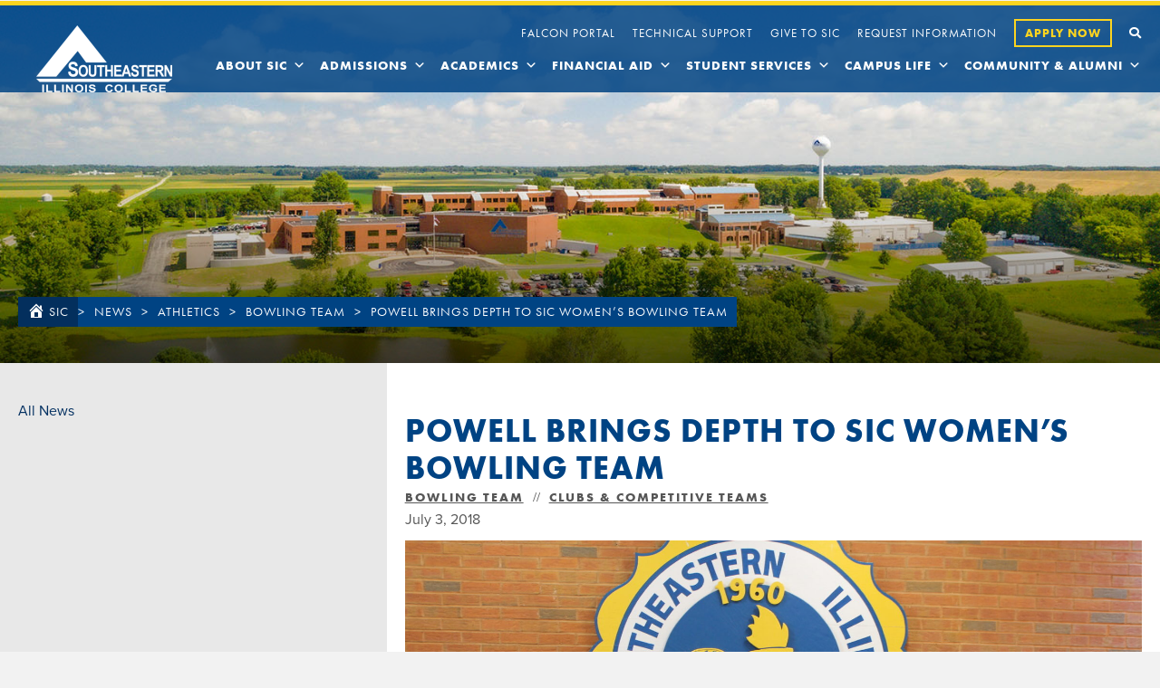

--- FILE ---
content_type: text/css
request_url: https://sic.edu/wp-content/uploads/bb-plugin/cache/a7f3cd925f3e3582dae9abded1b67afd-layout-bundle.css?ver=2.10.0.5-1.5.2.1
body_size: 31112
content:
.fl-builder-content *,.fl-builder-content *:before,.fl-builder-content *:after {-webkit-box-sizing: border-box;-moz-box-sizing: border-box;box-sizing: border-box;}.fl-row:before,.fl-row:after,.fl-row-content:before,.fl-row-content:after,.fl-col-group:before,.fl-col-group:after,.fl-col:before,.fl-col:after,.fl-module:not([data-accepts]):before,.fl-module:not([data-accepts]):after,.fl-module-content:before,.fl-module-content:after {display: table;content: " ";}.fl-row:after,.fl-row-content:after,.fl-col-group:after,.fl-col:after,.fl-module:not([data-accepts]):after,.fl-module-content:after {clear: both;}.fl-clear {clear: both;}.fl-row,.fl-row-content {margin-left: auto;margin-right: auto;min-width: 0;}.fl-row-content-wrap {position: relative;}.fl-builder-mobile .fl-row-bg-photo .fl-row-content-wrap {background-attachment: scroll;}.fl-row-bg-video,.fl-row-bg-video .fl-row-content,.fl-row-bg-embed,.fl-row-bg-embed .fl-row-content {position: relative;}.fl-row-bg-video .fl-bg-video,.fl-row-bg-embed .fl-bg-embed-code {bottom: 0;left: 0;overflow: hidden;position: absolute;right: 0;top: 0;}.fl-row-bg-video .fl-bg-video video,.fl-row-bg-embed .fl-bg-embed-code video {bottom: 0;left: 0px;max-width: none;position: absolute;right: 0;top: 0px;}.fl-row-bg-video .fl-bg-video video {min-width: 100%;min-height: 100%;width: auto;height: auto;}.fl-row-bg-video .fl-bg-video iframe,.fl-row-bg-embed .fl-bg-embed-code iframe {pointer-events: none;width: 100vw;height: 56.25vw; max-width: none;min-height: 100vh;min-width: 177.77vh; position: absolute;top: 50%;left: 50%;-ms-transform: translate(-50%, -50%); -webkit-transform: translate(-50%, -50%); transform: translate(-50%, -50%);}.fl-bg-video-fallback {background-position: 50% 50%;background-repeat: no-repeat;background-size: cover;bottom: 0px;left: 0px;position: absolute;right: 0px;top: 0px;}.fl-row-bg-slideshow,.fl-row-bg-slideshow .fl-row-content {position: relative;}.fl-row .fl-bg-slideshow {bottom: 0;left: 0;overflow: hidden;position: absolute;right: 0;top: 0;z-index: 0;}.fl-builder-edit .fl-row .fl-bg-slideshow * {bottom: 0;height: auto !important;left: 0;position: absolute !important;right: 0;top: 0;}.fl-row-bg-overlay .fl-row-content-wrap:after {border-radius: inherit;content: '';display: block;position: absolute;top: 0;right: 0;bottom: 0;left: 0;z-index: 0;}.fl-row-bg-overlay .fl-row-content {position: relative;z-index: 1;}.fl-row-default-height .fl-row-content-wrap,.fl-row-custom-height .fl-row-content-wrap {display: -webkit-box;display: -webkit-flex;display: -ms-flexbox;display: flex;min-height: 100vh;}.fl-row-overlap-top .fl-row-content-wrap {display: -webkit-inline-box;display: -webkit-inline-flex;display: -moz-inline-box;display: -ms-inline-flexbox;display: inline-flex;width: 100%;}.fl-row-default-height .fl-row-content-wrap,.fl-row-custom-height .fl-row-content-wrap {min-height: 0;}.fl-row-default-height .fl-row-content,.fl-row-full-height .fl-row-content,.fl-row-custom-height .fl-row-content {-webkit-box-flex: 1 1 auto; -moz-box-flex: 1 1 auto;-webkit-flex: 1 1 auto;-ms-flex: 1 1 auto;flex: 1 1 auto;}.fl-row-default-height .fl-row-full-width.fl-row-content,.fl-row-full-height .fl-row-full-width.fl-row-content,.fl-row-custom-height .fl-row-full-width.fl-row-content {max-width: 100%;width: 100%;}.fl-row-default-height.fl-row-align-center .fl-row-content-wrap,.fl-row-full-height.fl-row-align-center .fl-row-content-wrap,.fl-row-custom-height.fl-row-align-center .fl-row-content-wrap {-webkit-align-items: center;-webkit-box-align: center;-webkit-box-pack: center;-webkit-justify-content: center;-ms-flex-align: center;-ms-flex-pack: center;justify-content: center;align-items: center;}.fl-row-default-height.fl-row-align-bottom .fl-row-content-wrap,.fl-row-full-height.fl-row-align-bottom .fl-row-content-wrap,.fl-row-custom-height.fl-row-align-bottom .fl-row-content-wrap {-webkit-align-items: flex-end;-webkit-justify-content: flex-end;-webkit-box-align: end;-webkit-box-pack: end;-ms-flex-align: end;-ms-flex-pack: end;justify-content: flex-end;align-items: flex-end;}.fl-col-group-equal-height {display: flex;flex-wrap: wrap;width: 100%;}.fl-col-group-equal-height.fl-col-group-has-child-loading {flex-wrap: nowrap;}.fl-col-group-equal-height .fl-col,.fl-col-group-equal-height .fl-col-content {display: flex;flex: 1 1 auto;}.fl-col-group-equal-height .fl-col-content {flex-direction: column;flex-shrink: 1;min-width: 1px;max-width: 100%;width: 100%;}.fl-col-group-equal-height:before,.fl-col-group-equal-height .fl-col:before,.fl-col-group-equal-height .fl-col-content:before,.fl-col-group-equal-height:after,.fl-col-group-equal-height .fl-col:after,.fl-col-group-equal-height .fl-col-content:after{content: none;}.fl-col-group-nested.fl-col-group-equal-height.fl-col-group-align-top .fl-col-content,.fl-col-group-equal-height.fl-col-group-align-top .fl-col-content {justify-content: flex-start;}.fl-col-group-nested.fl-col-group-equal-height.fl-col-group-align-center .fl-col-content,.fl-col-group-equal-height.fl-col-group-align-center .fl-col-content {justify-content: center;}.fl-col-group-nested.fl-col-group-equal-height.fl-col-group-align-bottom .fl-col-content,.fl-col-group-equal-height.fl-col-group-align-bottom .fl-col-content {justify-content: flex-end;}.fl-col-group-equal-height.fl-col-group-align-center .fl-col-group {width: 100%;}.fl-col {float: left;min-height: 1px;}.fl-col-bg-overlay .fl-col-content {position: relative;}.fl-col-bg-overlay .fl-col-content:after {border-radius: inherit;content: '';display: block;position: absolute;top: 0;right: 0;bottom: 0;left: 0;z-index: 0;}.fl-col-bg-overlay .fl-module {position: relative;z-index: 2;}.single:not(.woocommerce).single-fl-builder-template .fl-content {width: 100%;}.fl-builder-layer {position: absolute;top:0;left:0;right: 0;bottom: 0;z-index: 0;pointer-events: none;overflow: hidden;}.fl-builder-shape-layer {z-index: 0;}.fl-builder-shape-layer.fl-builder-bottom-edge-layer {z-index: 1;}.fl-row-bg-overlay .fl-builder-shape-layer {z-index: 1;}.fl-row-bg-overlay .fl-builder-shape-layer.fl-builder-bottom-edge-layer {z-index: 2;}.fl-row-has-layers .fl-row-content {z-index: 1;}.fl-row-bg-overlay .fl-row-content {z-index: 2;}.fl-builder-layer > * {display: block;position: absolute;top:0;left:0;width: 100%;}.fl-builder-layer + .fl-row-content {position: relative;}.fl-builder-layer .fl-shape {fill: #aaa;stroke: none;stroke-width: 0;width:100%;}@supports (-webkit-touch-callout: inherit) {.fl-row.fl-row-bg-parallax .fl-row-content-wrap,.fl-row.fl-row-bg-fixed .fl-row-content-wrap {background-position: center !important;background-attachment: scroll !important;}}@supports (-webkit-touch-callout: none) {.fl-row.fl-row-bg-fixed .fl-row-content-wrap {background-position: center !important;background-attachment: scroll !important;}}.fl-clearfix:before,.fl-clearfix:after {display: table;content: " ";}.fl-clearfix:after {clear: both;}.sr-only {position: absolute;width: 1px;height: 1px;padding: 0;overflow: hidden;clip: rect(0,0,0,0);white-space: nowrap;border: 0;}.fl-builder-content .fl-button:is(a, button),.fl-builder-content a.fl-button:visited {border-radius: 4px;display: inline-block;font-size: 16px;font-weight: normal;line-height: 18px;padding: 12px 24px;text-decoration: none;text-shadow: none;}.fl-builder-content .fl-button:hover {text-decoration: none;}.fl-builder-content .fl-button:active {position: relative;top: 1px;}.fl-builder-content .fl-button-width-full .fl-button {width: 100%;display: block;text-align: center;}.fl-builder-content .fl-button-width-custom .fl-button {display: inline-block;text-align: center;max-width: 100%;}.fl-builder-content .fl-button-left {text-align: left;}.fl-builder-content .fl-button-center {text-align: center;}.fl-builder-content .fl-button-right {text-align: right;}.fl-builder-content .fl-button i {font-size: 1.3em;height: auto;margin-right:8px;vertical-align: middle;width: auto;}.fl-builder-content .fl-button i.fl-button-icon-after {margin-left: 8px;margin-right: 0;}.fl-builder-content .fl-button-has-icon .fl-button-text {vertical-align: middle;}.fl-icon-wrap {display: inline-block;}.fl-icon {display: table-cell;vertical-align: middle;}.fl-icon a {text-decoration: none;}.fl-icon i {float: right;height: auto;width: auto;}.fl-icon i:before {border: none !important;height: auto;width: auto;}.fl-icon-text {display: table-cell;text-align: left;padding-left: 15px;vertical-align: middle;}.fl-icon-text-empty {display: none;}.fl-icon-text *:last-child {margin: 0 !important;padding: 0 !important;}.fl-icon-text a {text-decoration: none;}.fl-icon-text span {display: block;}.fl-icon-text span.mce-edit-focus {min-width: 1px;}.fl-module img {max-width: 100%;}.fl-photo {line-height: 0;position: relative;}.fl-photo-align-left {text-align: left;}.fl-photo-align-center {text-align: center;}.fl-photo-align-right {text-align: right;}.fl-photo-content {display: inline-block;line-height: 0;position: relative;max-width: 100%;}.fl-photo-img-svg {width: 100%;}.fl-photo-content img {display: inline;height: auto;max-width: 100%;}.fl-photo-crop-circle img {-webkit-border-radius: 100%;-moz-border-radius: 100%;border-radius: 100%;}.fl-photo-caption {font-size: 13px;line-height: 18px;overflow: hidden;text-overflow: ellipsis;}.fl-photo-caption-below {padding-bottom: 20px;padding-top: 10px;}.fl-photo-caption-hover {background: rgba(0,0,0,0.7);bottom: 0;color: #fff;left: 0;opacity: 0;filter: alpha(opacity = 0);padding: 10px 15px;position: absolute;right: 0;-webkit-transition:opacity 0.3s ease-in;-moz-transition:opacity 0.3s ease-in;transition:opacity 0.3s ease-in;}.fl-photo-content:hover .fl-photo-caption-hover {opacity: 100;filter: alpha(opacity = 100);}.fl-builder-pagination,.fl-builder-pagination-load-more {padding: 40px 0;}.fl-builder-pagination ul.page-numbers {list-style: none;margin: 0;padding: 0;text-align: center;}.fl-builder-pagination li {display: inline-block;list-style: none;margin: 0;padding: 0;}.fl-builder-pagination li a.page-numbers,.fl-builder-pagination li span.page-numbers {border: 1px solid #e6e6e6;display: inline-block;padding: 5px 10px;margin: 0 0 5px;}.fl-builder-pagination li a.page-numbers:hover,.fl-builder-pagination li span.current {background: #f5f5f5;text-decoration: none;}.fl-slideshow,.fl-slideshow * {-webkit-box-sizing: content-box;-moz-box-sizing: content-box;box-sizing: content-box;}.fl-slideshow .fl-slideshow-image img {max-width: none !important;}.fl-slideshow-social {line-height: 0 !important;}.fl-slideshow-social * {margin: 0 !important;}.fl-builder-content .bx-wrapper .bx-viewport {background: transparent;border: none;box-shadow: none;left: 0;}.mfp-wrap button.mfp-arrow,.mfp-wrap button.mfp-arrow:active,.mfp-wrap button.mfp-arrow:hover,.mfp-wrap button.mfp-arrow:focus {background: transparent !important;border: none !important;outline: none;position: absolute;top: 50%;box-shadow: none !important;}.mfp-wrap .mfp-close,.mfp-wrap .mfp-close:active,.mfp-wrap .mfp-close:hover,.mfp-wrap .mfp-close:focus {background: transparent !important;border: none !important;outline: none;position: absolute;top: 0;box-shadow: none !important;}.admin-bar .mfp-wrap .mfp-close,.admin-bar .mfp-wrap .mfp-close:active,.admin-bar .mfp-wrap .mfp-close:hover,.admin-bar .mfp-wrap .mfp-close:focus {top: 32px!important;}img.mfp-img {padding: 0;}.mfp-counter {display: none;}.mfp-wrap .mfp-preloader.fa {font-size: 30px;}.fl-form-field {margin-bottom: 15px;}.fl-form-field input.fl-form-error {border-color: #DD6420;}.fl-form-error-message {clear: both;color: #DD6420;display: none;padding-top: 8px;font-size: 12px;font-weight: lighter;}.fl-form-button-disabled {opacity: 0.5;}.fl-animation {opacity: 0;}body.fl-no-js .fl-animation {opacity: 1;}.fl-builder-preview .fl-animation,.fl-builder-edit .fl-animation,.fl-animated {opacity: 1;}.fl-animated {animation-fill-mode: both;}.fl-button.fl-button-icon-animation i {width: 0 !important;opacity: 0;transition: all 0.2s ease-out;}.fl-button.fl-button-icon-animation:hover i {opacity: 1 !important;}.fl-button.fl-button-icon-animation i.fl-button-icon-after {margin-left: 0px !important;}.fl-button.fl-button-icon-animation:hover i.fl-button-icon-after {margin-left: 10px !important;}.fl-button.fl-button-icon-animation i.fl-button-icon-before {margin-right: 0 !important;}.fl-button.fl-button-icon-animation:hover i.fl-button-icon-before {margin-right: 20px !important;margin-left: -10px;}@media (max-width: 1200px) {}@media (max-width: 992px) { .fl-col-group.fl-col-group-medium-reversed {display: -webkit-flex;display: flex;-webkit-flex-wrap: wrap-reverse;flex-wrap: wrap-reverse;flex-direction: row-reverse;} }@media (max-width: 768px) { .fl-row-content-wrap {background-attachment: scroll !important;}.fl-row-bg-parallax .fl-row-content-wrap {background-attachment: scroll !important;background-position: center center !important;}.fl-col-group.fl-col-group-equal-height {display: block;}.fl-col-group.fl-col-group-equal-height.fl-col-group-custom-width {display: -webkit-box;display: -webkit-flex;display: flex;}.fl-col-group.fl-col-group-responsive-reversed {display: -webkit-flex;display: flex;-webkit-flex-wrap: wrap-reverse;flex-wrap: wrap-reverse;flex-direction: row-reverse;}.fl-col-group.fl-col-group-responsive-reversed .fl-col:not(.fl-col-small-custom-width) {flex-basis: 100%;width: 100% !important;}.fl-col-group.fl-col-group-medium-reversed:not(.fl-col-group-responsive-reversed) {display: unset;display: unset;-webkit-flex-wrap: unset;flex-wrap: unset;flex-direction: unset;}.fl-col {clear: both;float: none;margin-left: auto;margin-right: auto;width: auto !important;}.fl-col-small:not(.fl-col-small-full-width) {max-width: 400px;}.fl-block-col-resize {display:none;}.fl-row[data-node] .fl-row-content-wrap {margin: 0;padding-left: 0;padding-right: 0;}.fl-row[data-node] .fl-bg-video,.fl-row[data-node] .fl-bg-slideshow {left: 0;right: 0;}.fl-col[data-node] .fl-col-content {margin: 0;padding-left: 0;padding-right: 0;} }@media (min-width: 1201px) {html .fl-visible-large:not(.fl-visible-desktop),html .fl-visible-medium:not(.fl-visible-desktop),html .fl-visible-mobile:not(.fl-visible-desktop) {display: none;}}@media (min-width: 993px) and (max-width: 1200px) {html .fl-visible-desktop:not(.fl-visible-large),html .fl-visible-medium:not(.fl-visible-large),html .fl-visible-mobile:not(.fl-visible-large) {display: none;}}@media (min-width: 769px) and (max-width: 992px) {html .fl-visible-desktop:not(.fl-visible-medium),html .fl-visible-large:not(.fl-visible-medium),html .fl-visible-mobile:not(.fl-visible-medium) {display: none;}}@media (max-width: 768px) {html .fl-visible-desktop:not(.fl-visible-mobile),html .fl-visible-large:not(.fl-visible-mobile),html .fl-visible-medium:not(.fl-visible-mobile) {display: none;}}.fl-col-content {display: flex;flex-direction: column;margin-top: 0px;margin-right: 0px;margin-bottom: 0px;margin-left: 0px;padding-top: 0px;padding-right: 0px;padding-bottom: 0px;padding-left: 0px;}.fl-row-fixed-width {max-width: 1400px;}.fl-builder-content > .fl-module-box {margin: 0;}.fl-row-content-wrap {margin-top: 0px;margin-right: 0px;margin-bottom: 0px;margin-left: 0px;padding-top: 20px;padding-right: 20px;padding-bottom: 20px;padding-left: 20px;}.fl-module-content, .fl-module:where(.fl-module:not(:has(> .fl-module-content))) {margin-top: 20px;margin-right: 20px;margin-bottom: 20px;margin-left: 20px;}.fl-node-5c647a946a222 > .fl-row-content-wrap {background-color: rgba(0,67,131,0.85);border-style: solid;border-width: 0;background-clip: border-box;border-color: #fcd41f;border-top-width: 5px;border-right-width: 0px;border-bottom-width: 0px;border-left-width: 0px;}@media ( max-width: 992px ) { .fl-node-5c647a946a222.fl-row > .fl-row-content-wrap {margin-right:0px;}} .fl-node-5c647a946a222 > .fl-row-content-wrap {padding-top:0px;padding-right:20px;padding-bottom:0px;padding-left:20px;}@media ( max-width: 992px ) { .fl-node-5c647a946a222.fl-row > .fl-row-content-wrap {padding-right:0px;padding-left:0px;}}@media ( max-width: 768px ) { .fl-node-5c647a946a222.fl-row > .fl-row-content-wrap {padding-right:0px;padding-left:0px;}} .fl-node-6165bd342d2bd > .fl-row-content-wrap {padding-top:0px;padding-right:0px;padding-bottom:0px;padding-left:0px;} .fl-node-6126595ca9248 > .fl-row-content-wrap {padding-top:0px;padding-right:0px;padding-bottom:0px;padding-left:0px;}.fl-node-7ojzbvnqwtyp {width: 100%;}.fl-node-6165bd34390e2 {width: 50%;}@media(max-width: 768px) {.fl-builder-content .fl-node-6165bd34390e2 {width: 50% !important;max-width: none;clear: none;float: left;}}.fl-node-610427a7d95d9 {width: 100%;}@media(max-width: 768px) {.fl-builder-content .fl-node-610427a7d95d9 > .fl-col-content {min-height: 50px;}}@media ( max-width: 768px ) { .fl-node-610427a7d95d9.fl-col > .fl-col-content {margin-top:0px;}} .fl-node-610427a7d95d9 > .fl-col-content {padding-bottom:10px;}@media ( max-width: 992px ) { .fl-node-610427a7d95d9.fl-col > .fl-col-content {padding-bottom:20px;}}@media ( max-width: 768px ) { .fl-node-610427a7d95d9.fl-col > .fl-col-content {padding-top:0px;padding-bottom:20px;}}.fl-node-5c647a946a228 {width: 15%;}.fl-node-5c647a946a228 > .fl-col-content {border-top-width: 1px;border-right-width: 1px;border-bottom-width: 1px;border-left-width: 1px;border-top-left-radius: 0px;border-top-right-radius: 0px;border-bottom-left-radius: 0px;border-bottom-right-radius: 0px;box-shadow: 0px 0px 0px 0px rgba(0, 0, 0, 0.5);}@media(max-width: 992px) {.fl-builder-content .fl-node-5c647a946a228 {width: 50% !important;max-width: none;-webkit-box-flex: 0 1 auto;-moz-box-flex: 0 1 auto;-webkit-flex: 0 1 auto;-ms-flex: 0 1 auto;flex: 0 1 auto;}}@media(max-width: 768px) {.fl-builder-content .fl-node-5c647a946a228 {width: 50% !important;max-width: none;clear: none;float: left;}}@media ( max-width: 768px ) { .fl-node-5c647a946a228.fl-col > .fl-col-content {margin-left:0px;}}@media ( max-width: 768px ) { .fl-node-5c647a946a228.fl-col > .fl-col-content {padding-left:0px;}}.fl-node-6165bded39f20 {width: 50%;}@media(max-width: 768px) {.fl-builder-content .fl-node-6165bded39f20 {width: 50% !important;max-width: none;clear: none;float: left;}}.fl-node-5c647a946a229 {width: 85%;}.fl-node-5c647a946a229 > .fl-col-content {border-top-width: 1px;border-right-width: 1px;border-bottom-width: 1px;border-left-width: 1px;border-top-left-radius: 0px;border-top-right-radius: 0px;border-bottom-left-radius: 0px;border-bottom-right-radius: 0px;box-shadow: 0px 0px 0px 0px rgba(0, 0, 0, 0.5);}@media(max-width: 992px) {.fl-builder-content .fl-node-5c647a946a229 {width: 50% !important;max-width: none;-webkit-box-flex: 0 1 auto;-moz-box-flex: 0 1 auto;-webkit-flex: 0 1 auto;-ms-flex: 0 1 auto;flex: 0 1 auto;}}@media(max-width: 768px) {.fl-builder-content .fl-node-5c647a946a229 {width: 50% !important;max-width: none;clear: none;float: left;}}.fl-builder-content .fl-node-6165d49dc8d03 .fl-button i.fl-button-icon-before {margin-right: 0;}.fl-button:is(a, button) {cursor: pointer;}.fl-node-6165d49dc8d03.fl-button-wrap, .fl-node-6165d49dc8d03 .fl-button-wrap {text-align: right;}.fl-builder-content .fl-node-6165d49dc8d03 .fl-button:is(a, button) {padding-top: 0px;padding-right: 0px;padding-bottom: 0px;padding-left: 0px;}.fl-builder-content .fl-module-button.fl-node-6165d49dc8d03 .fl-button:is(a, button):hover, .fl-builder-content .fl-node-6165d49dc8d03 .fl-button:is(a, button):focus, .fl-page .fl-builder-content .fl-module-button.fl-node-6165d49dc8d03 .fl-button:is(a, button):hover, .fl-page .fl-builder-content .fl-node-6165d49dc8d03 .fl-button:is(a, button):focus {border-color: #78a841;}.fl-builder-content .fl-node-6165d49dc8d03 .fl-button:is(a, button), .fl-builder-content .fl-node-6165d49dc8d03 a.fl-button:visited, .fl-page .fl-builder-content .fl-node-6165d49dc8d03 .fl-button:is(a, button), .fl-page .fl-builder-content .fl-node-6165d49dc8d03 a.fl-button:visited {background-color: rgba(255,0,0,0);}.fl-builder-content .fl-node-6165d49dc8d03 .fl-button:is(a, button):hover, .fl-page .fl-builder-content .fl-node-6165d49dc8d03 .fl-button:is(a, button):hover, .fl-page .fl-builder-content .fl-node-6165d49dc8d03 .fl-button:is(a, button):hover, .fl-page .fl-page .fl-builder-content .fl-node-6165d49dc8d03 .fl-button:is(a, button):hover {background-color: rgba(255,0,0,0);}.fl-builder-content .fl-node-6165d49dc8d03 .fl-button:is(a, button):hover, .fl-builder-content .fl-node-6165d49dc8d03 .fl-button:is(a, button):hover span.fl-button-text, .fl-builder-content .fl-node-6165d49dc8d03 .fl-button:is(a, button):hover *, .fl-page .fl-builder-content .fl-node-6165d49dc8d03 .fl-button:is(a, button):hover, .fl-page .fl-builder-content .fl-node-6165d49dc8d03 .fl-button:is(a, button):hover span.fl-button-text, .fl-page .fl-builder-content .fl-node-6165d49dc8d03 .fl-button:is(a, button):hover * {color: #fcd41f;}.fl-builder-content .fl-node-6165d49dc8d03 .fl-button:is(a, button), .fl-builder-content .fl-node-6165d49dc8d03 .fl-button:is(a, button) * {transition: none;-moz-transition: none;-webkit-transition: none;-o-transition: none;} .fl-node-6165d49dc8d03 > .fl-module-content {margin-top:0px;margin-right:0px;margin-bottom:0px;margin-left:0px;}.fl-button:is(a, button) {cursor: pointer;}.fl-node-6165bded39fd5.fl-button-wrap, .fl-node-6165bded39fd5 .fl-button-wrap {text-align: left;}.fl-builder-content .fl-node-6165bded39fd5 .fl-button:is(a, button), .fl-builder-content .fl-node-6165bded39fd5 a.fl-button:visited, .fl-page .fl-builder-content .fl-node-6165bded39fd5 .fl-button:is(a, button), .fl-page .fl-builder-content .fl-node-6165bded39fd5 a.fl-button:visited {letter-spacing: 1px;background-color: #003a6d;}.fl-builder-content .fl-node-6165bded39fd5 .fl-button:is(a, button), .fl-builder-content .fl-node-6165bded39fd5 a.fl-button:visited, .fl-builder-content .fl-node-6165bded39fd5 .fl-button:is(a, button):hover, .fl-builder-content .fl-node-6165bded39fd5 .fl-button:is(a, button):focus, .fl-page .fl-builder-content .fl-node-6165bded39fd5 .fl-button:is(a, button), .fl-page .fl-builder-content .fl-node-6165bded39fd5 a.fl-button:visited, .fl-page .fl-builder-content .fl-node-6165bded39fd5 .fl-button:is(a, button):hover, .fl-page .fl-builder-content .fl-node-6165bded39fd5 .fl-button:is(a, button):focus {border-style: none;border-width: 0;background-clip: border-box;border-color: #004383;border-top-left-radius: 0px;border-top-right-radius: 0px;border-bottom-left-radius: 0px;border-bottom-right-radius: 0px;}.fl-builder-content .fl-module-button.fl-node-6165bded39fd5 .fl-button:is(a, button):hover, .fl-builder-content .fl-node-6165bded39fd5 .fl-button:is(a, button):focus, .fl-page .fl-builder-content .fl-module-button.fl-node-6165bded39fd5 .fl-button:is(a, button):hover, .fl-page .fl-builder-content .fl-node-6165bded39fd5 .fl-button:is(a, button):focus {border-color: #78a841;}.fl-builder-content .fl-node-6165bded39fd5 .fl-button:is(a, button):hover, .fl-page .fl-builder-content .fl-node-6165bded39fd5 .fl-button:is(a, button):hover, .fl-page .fl-builder-content .fl-node-6165bded39fd5 .fl-button:is(a, button):hover, .fl-page .fl-page .fl-builder-content .fl-node-6165bded39fd5 .fl-button:is(a, button):hover {background-color: #002b54;}.fl-builder-content .fl-node-6165bded39fd5 .fl-button:is(a, button), .fl-builder-content .fl-node-6165bded39fd5 .fl-button:is(a, button) * {transition: none;-moz-transition: none;-webkit-transition: none;-o-transition: none;}@media(max-width: 768px) {.fl-builder-content .fl-node-6165bded39fd5 .fl-button:is(a, button) {padding-top: 8px;padding-bottom: 8px;}.fl-builder-content .fl-node-6165bded39fd5 .fl-button:is(a, button), .fl-builder-content .fl-node-6165bded39fd5 a.fl-button:visited, .fl-page .fl-builder-content .fl-node-6165bded39fd5 .fl-button:is(a, button), .fl-page .fl-builder-content .fl-node-6165bded39fd5 a.fl-button:visited {font-size: 12px;}} .fl-node-6165bded39fd5 > .fl-module-content {margin-top:0px;margin-right:0px;margin-bottom:0px;margin-left:0px;}.uabb-offcanvas-menu .menu-item a {display: block;}.uabb-offcanvas {position: fixed;width: 0;margin: 0;top: 0;bottom: 0;height: 100vh;overflow: auto;background-color: #fff;background: #fff;visibility: visible;z-index: 99999;}.uabb-offcanvas-animating,.uabb-offcanvas,.uabb-offcanvas-overlay {-webkit-transition: all .3s;transition: all .3s;}.uabb-offcanvas::-webkit-scrollbar {display: none;}.admin-bar .uabb-offcanvas {margin-top: 32px;}.uabb-offcanvas-shadow-normal.position-at-right.uabb-off-canvas-show,.uabb-offcanvas-shadow-normal.position-at-left.uabb-off-canvas-show {-webkit-box-shadow: 0 0 15px 1px rgba(0, 0, 0, 0.2);box-shadow: 0 0 15px 1px rgba(0, 0, 0, 0.2);}.uabb-offcanvas-shadow-inset.position-at-right.uabb-off-canvas-show {-webkit-box-shadow: inset 7px 0 8px -9px rgba(0, 0, 0, .5);box-shadow: inset 7px 0 8px -9px rgba(0, 0, 0, .5);}.uabb-offcanvas-shadow-inset.position-at-left.uabb-off-canvas-show {-webkit-box-shadow: inset -7px 0 8px -9px rgba(0, 0, 0, .5);box-shadow: inset -7px 0 8px -9px rgba(0, 0, 0, .5);}.uabb-offcanvas-action-wrap .uabb-offcanvas-action .uabb-offcanvas-icon {text-align: center;}.uabb-offcanvas-action-wrap .uabb-button-wrapper .uabb-offcanvas-action-alignment-left,.uabb-offcanvas-action-wrap .uabb-offcanvas-icon-wrap .uabb-offcanvas-action-alignment-left {top: 50%;left: 0;right: auto;position: fixed;z-index: 99997;}.uabb-offcanvas-action-wrap .uabb-button-wrapper .uabb-offcanvas-action-alignment-right,.uabb-offcanvas-action-wrap .uabb-offcanvas-icon-wrap .uabb-offcanvas-action-alignment-right {top: 50%;right: 0;left: auto;position: fixed;z-index: 99997;}.uabb-offcanvas-overlay {position: fixed;width: 100%;height: 100vh;visibility: hidden;top: 0;bottom: 0;left: 0;right: 0;z-index: 99998;opacity: 0;}.uabb-offcanvas-content {width: 100%;padding: 40px 25px 25px;}.uabb-offcanvas img {display: block;margin: 0 auto;max-width: 100%;}.uabb-offcanvas-full {pointer-events: none;min-height: 100%;}.uabb-offcanvas-full .uabb-offcanvas-close {pointer-events: auto;}.uabb-off-canvas-show,.uabb-off-canvas-show .uabb-offcanvas-close,.uabb-off-canvas-show+.uabb-offcanvas-close {visibility: visible;}.uabb-off-canvas-show {scrollbar-width: none;}.uabb-offcanvas-close-icon-wrapper {position: absolute;top: 0;right: 0;z-index: 10;}.uabb-offcanvas-content .uabb-offcanvas-menu,.uabb-offcanvas-content .uabb-offcanvas-menu .sub-menu {list-style: none;}.uabb-offcanvas-content .uabb-offcanvas-menu {margin-left: 0;}.uabb-offcanvas-content .uabb-offcanvas-menu .menu-item a:hover,.uabb-offcanvas-content .uabb-offcanvas-menu .menu-item a:focus {-webkit-transition: background 150ms linear, color 150ms linear;transition: background 150ms linear, color 150ms linear;}.uabb-offcanvas-close-icon-wrapper .uabb-offcanvas-close-icon,.uabb-offcanvas-close-icon-wrapper .uabb-offcanvas-close-icon {cursor: pointer;fill: #000;}.uabb-offcanvas-close-icon-wrapper .uabb-offcanvas-close {display: block;float: right;padding: 8px;-webkit-border-radius: 0;border-radius: 0;cursor: pointer;vertical-align: middle;}.uabb-offcanvas-close-icon-wrapper.uabb-offcanvas-close-icon-position-left-top {left: 0;right: auto;}.uabb-offcanvas-close-icon-wrapper.uabb-offcanvas-close-icon-position-right-top {right: 0;left: auto;}.uabb-offcanvas-content .uabb-offcanvas-menu li {margin: 5px;}.uabb-off-canvas-show~.uabb-offcanvas-overlay {opacity: 1;-ms-filter: progid:DXImageTransform.Microsoft.Alpha(Opacity=1);visibility: visible;}.uabb-offcanvas-close {z-index: 99999;}.uabb-offcanvas-position-at-left {left: 0;}.uabb-offcanvas-position-at-right {right: 0;}.uabb-offcanvas .uabb-offcanvas-content .uabb-creative-menu .sub-menu {margin-left: 15px;}.uabb-offcanvas-action.uabb-offcanvas-photo-wrap {display: inline-block;border-radius: 0;line-height: 0;position: relative;max-width: 100%;overflow: hidden;width: 100%;}.uabb-offcanvas-icon-bg,.uabb-offcanvas-photo-content {display: inline-block;}.uabb-offcanvas-parent-wrapper .uabb-offcanvas-overlay,.uabb-offcanvas-action {cursor: pointer;}.fl-node-apmfw20dhget .uabb-offcanvas-close .uabb-offcanvas-close-icon {font-size:20px;color:#044383;}.fl-node-apmfw20dhget .uabb-offcanvas {width:100%}.fl-node-apmfw20dhget .uabb-offcanvas-parent-wrapper .uabb-offcanvas-position-at-left {left: -100%}.fl-node-apmfw20dhget .uabb-offcanvas-parent-wrapper .uabb-offcanvas-position-at-right {right: -100%}.fl-node-apmfw20dhget .uabb-offcanvas-photo-wrap,.fl-node-apmfw20dhget .uabb-offcanvas-text-wrap,.fl-node-apmfw20dhget .uabb-offcanvas-icon-wrap {text-align:left;}.fl-node-apmfw20dhget .uabb-offcanvas-photo-wrap .uabb-offcanvas-photo {}.fl-node-apmfw20dhget .uabb-offcanvas-text-wrap {}.fl-node-apmfw20dhget .uabb-offcanvas-text-wrap:hover {}.fl-node-apmfw20dhget .uabb-offcanvas-apmfw20dhget .uabb-offcanvas-text-content {text-align:center;}.fl-node-apmfw20dhget .uabb-offcanvas-apmfw20dhget .uabb-offcanvas-text-content:hover {}.fl-node-apmfw20dhget .uabb-offcanvas-icon-wrap .uabb-offcanvas-icon {font-size:30px;}.fl-node-apmfw20dhget .uabb-offcanvas-icon-wrap .uabb-offcanvas-icon:hover {}.fl-node-apmfw20dhget .uabb-offcanvas-apmfw20dhget .uabb-offcanvas-overlay {background:rgba(255,255,255,0.5);}.fl-node-apmfw20dhget .uabb-offcanvas-menu .menu-item a {}.fl-node-apmfw20dhget .uabb-offcanvas-menu .menu-item a:hover {}.fl-node-apmfw20dhget .uabb-offcanvas-apmfw20dhget .uabb-offcanvas {background-color:rgba(255,255,255,0.75);}.fl-node-apmfw20dhget .uabb-offcanvas-menu .menu-item a {}.fl-node-apmfw20dhget .uabb-offcanvas-menu .menu-item a:hover {}.fl-node-apmfw20dhget .uabb-offcanvas-photo-wrap .uabb-offcanvas-photo-content {}.fl-node-apmfw20dhget .uabb-offcanvas-photo-wrap .uabb-offcanvas-photo-content:hover {}.fl-builder-content .fl-node-apmfw20dhget .uabb-button-wrap {text-align: left;}.fl-node-apmfw20dhget .uabb-offcanvas-photo-wrap .uabb-offcanvas-photo-content {}.fl-node-apmfw20dhget .uabb-offcanvas-icon-wrap .uabb-offcanvas-icon {}.fl-node-apmfw20dhget .uabb-offcanvas-menu .menu-item a {padding-top:10px;padding-left:10px;padding-right:10px;padding-bottom:10px;}.fl-node-apmfw20dhget .uabb-offcanvas-content .uabb-offcanvas-menu li {margin-top:10px;margin-left:10px;margin-right:10px;margin-bottom:10px;}.fl-node-apmfw20dhget .uabb-offcanvas-apmfw20dhget .uabb-offcanvas-content {padding-top:150px;padding-left:300px;padding-right:300px;padding-bottom:300px;}.fl-node-apmfw20dhget .uabb-offcanvas-close-icon-wrapper .uabb-offcanvas-close {}.fl-node-apmfw20dhget .uabb-offcanvas-close-icon-wrapper .uabb-offcanvas-close {margin-top:20px;margin-left:20px;margin-right:20px;margin-bottom:20px;}.fl-node-apmfw20dhget .uabb-offcanvas-menu .uabb-has-submenu > .sub-menu {display: none;}@media ( max-width: 992px ) {.fl-node-apmfw20dhget .uabb-offcanvas-apmfw20dhget .uabb-offcanvas-content {padding-top:200px;padding-left:40px;padding-right:40px;padding-bottom:200px;}.fl-node-apmfw20dhget .uabb-offcanvas-menu .menu-item a {}.fl-node-apmfw20dhget .uabb-offcanvas-close-icon-wrapper .uabb-offcanvas-close {}.fl-node-apmfw20dhget .uabb-offcanvas-content .uabb-offcanvas-menu li {}.fl-node-apmfw20dhget .uabb-offcanvas {}.fl-node-apmfw20dhget .uabb-offcanvas-parent-wrapper .uabb-offcanvas-position-at-left {}.fl-node-apmfw20dhget .uabb-offcanvas-parent-wrapper .uabb-offcanvas-position-at-right {}.fl-node-apmfw20dhget .uabb-offcanvas-close-icon-wrapper .uabb-offcanvas-close {}.fl-node-apmfw20dhget .uabb-offcanvas-icon-wrap .uabb-offcanvas-icon {}.fl-node-apmfw20dhget .uabb-offcanvas-photo-wrap {}.fl-node-apmfw20dhget .uabb-offcanvas-photo-wrap,.fl-node-apmfw20dhget .uabb-offcanvas-text-wrap,.fl-node-apmfw20dhget .uabb-offcanvas-icon-wrap {}}@media ( max-width: 768px ) {.fl-node-apmfw20dhget .uabb-offcanvas-apmfw20dhget .uabb-offcanvas-content {padding-top:100px;padding-left:20px;padding-right:20px;padding-bottom:100px;}.fl-node-apmfw20dhget .uabb-offcanvas-menu .menu-item a {}.fl-node-apmfw20dhget .uabb-offcanvas-close-icon-wrapper .uabb-offcanvas-close {}.fl-node-apmfw20dhget .uabb-offcanvas-content .uabb-offcanvas-menu li {}.fl-node-apmfw20dhget .uabb-offcanvas {}.fl-node-apmfw20dhget .uabb-offcanvas-parent-wrapper .uabb-offcanvas-position-at-left {}.fl-node-apmfw20dhget .uabb-offcanvas-parent-wrapper .uabb-offcanvas-position-at-right {}.fl-node-apmfw20dhget .uabb-offcanvas-close-icon-wrapper .uabb-offcanvas-close {}.fl-node-apmfw20dhget .uabb-offcanvas-icon-wrap .uabb-offcanvas-icon {}.fl-node-apmfw20dhget .uabb-offcanvas-photo-wrap {}.fl-node-apmfw20dhget .uabb-offcanvas-photo-wrap,.fl-node-apmfw20dhget .uabb-offcanvas-text-wrap,.fl-node-apmfw20dhget .uabb-offcanvas-icon-wrap {}}.fl-node-apmfw20dhget .uabb-creative-button-wrap .uabb-button, .fl-node-apmfw20dhget .uabb-creative-button-wrap .uabb-button:visited {font-family: , sans-serif;} .fl-node-apmfw20dhget > .fl-module-content {margin-top:0px;margin-right:0px;margin-bottom:0px;margin-left:0px;}.fl-button:is(a, button) {cursor: pointer;}.fl-node-6165bd0a3bb24.fl-button-wrap, .fl-node-6165bd0a3bb24 .fl-button-wrap {text-align: left;}.fl-builder-content .fl-node-6165bd0a3bb24 .fl-button:is(a, button), .fl-builder-content .fl-node-6165bd0a3bb24 a.fl-button:visited, .fl-page .fl-builder-content .fl-node-6165bd0a3bb24 .fl-button:is(a, button), .fl-page .fl-builder-content .fl-node-6165bd0a3bb24 a.fl-button:visited {letter-spacing: 1px;background-color: #a13c3e;}.fl-builder-content .fl-node-6165bd0a3bb24 .fl-button:is(a, button), .fl-builder-content .fl-node-6165bd0a3bb24 a.fl-button:visited, .fl-builder-content .fl-node-6165bd0a3bb24 .fl-button:is(a, button):hover, .fl-builder-content .fl-node-6165bd0a3bb24 .fl-button:is(a, button):focus, .fl-page .fl-builder-content .fl-node-6165bd0a3bb24 .fl-button:is(a, button), .fl-page .fl-builder-content .fl-node-6165bd0a3bb24 a.fl-button:visited, .fl-page .fl-builder-content .fl-node-6165bd0a3bb24 .fl-button:is(a, button):hover, .fl-page .fl-builder-content .fl-node-6165bd0a3bb24 .fl-button:is(a, button):focus {border-style: none;border-width: 0;background-clip: border-box;border-top-left-radius: 0px;border-top-right-radius: 0px;border-bottom-left-radius: 0px;border-bottom-right-radius: 0px;}.fl-builder-content .fl-module-button.fl-node-6165bd0a3bb24 .fl-button:is(a, button):hover, .fl-builder-content .fl-node-6165bd0a3bb24 .fl-button:is(a, button):focus, .fl-page .fl-builder-content .fl-module-button.fl-node-6165bd0a3bb24 .fl-button:is(a, button):hover, .fl-page .fl-builder-content .fl-node-6165bd0a3bb24 .fl-button:is(a, button):focus {border-color: #78a841;}.fl-builder-content .fl-node-6165bd0a3bb24 .fl-button:is(a, button):hover, .fl-page .fl-builder-content .fl-node-6165bd0a3bb24 .fl-button:is(a, button):hover, .fl-page .fl-builder-content .fl-node-6165bd0a3bb24 .fl-button:is(a, button):hover, .fl-page .fl-page .fl-builder-content .fl-node-6165bd0a3bb24 .fl-button:is(a, button):hover {background-color: #7f2c2f;}.fl-builder-content .fl-node-6165bd0a3bb24 .fl-button:is(a, button), .fl-builder-content .fl-node-6165bd0a3bb24 .fl-button:is(a, button) * {transition: none;-moz-transition: none;-webkit-transition: none;-o-transition: none;}@media(max-width: 768px) {.fl-builder-content .fl-node-6165bd0a3bb24 .fl-button:is(a, button) {padding-top: 8px;padding-bottom: 8px;}.fl-builder-content .fl-node-6165bd0a3bb24 .fl-button:is(a, button), .fl-builder-content .fl-node-6165bd0a3bb24 a.fl-button:visited, .fl-page .fl-builder-content .fl-node-6165bd0a3bb24 .fl-button:is(a, button), .fl-page .fl-builder-content .fl-node-6165bd0a3bb24 a.fl-button:visited {font-size: 12px;}} .fl-node-6165bd0a3bb24 > .fl-module-content {margin-top:0px;margin-right:0px;margin-bottom:0px;margin-left:0px;}.pp-advanced-menu ul,.pp-advanced-menu li {list-style: none;margin: 0;padding: 0;}.pp-advanced-menu .menu:before,.pp-advanced-menu .menu:after {content: '';display: table;clear: both;}.pp-advanced-menu .menu {padding-left: 0;}.pp-advanced-menu li {position: relative;}.pp-advanced-menu a {display: block;text-decoration: none;}.pp-advanced-menu a:hover,.pp-advanced-menu a:focus {text-decoration: none;}.pp-advanced-menu .sub-menu {width: 220px;}.fl-module[data-node] .pp-advanced-menu .pp-advanced-menu-expanded .sub-menu {background-color: transparent;-webkit-box-shadow: none;-ms-box-shadow: none;box-shadow: none;}.pp-advanced-menu .pp-has-submenu:focus,.pp-advanced-menu .pp-has-submenu .sub-menu:focus,.pp-advanced-menu .pp-has-submenu-container:focus {outline: 0;}.pp-advanced-menu .pp-has-submenu-container {position: relative;}.pp-advanced-menu .pp-advanced-menu-accordion .pp-has-submenu > .sub-menu {display: none;}.pp-advanced-menu .pp-menu-toggle {position: absolute;top: 50%;right: 20px;cursor: pointer;}.pp-advanced-menu .pp-toggle-arrows .pp-menu-toggle:before,.pp-advanced-menu .pp-toggle-none .pp-menu-toggle:before {border-color: #333;}.pp-advanced-menu .pp-menu-expanded .pp-menu-toggle {display: none;}.pp-advanced-menu-mobile-toggle {position: relative;padding: 8px;background-color: transparent;border: none;color: #333;border-radius: 0;cursor: pointer;line-height: 0;display: -webkit-box;display: -webkit-flex;display: -ms-flexbox;display: flex;-webkit-box-align: center;-webkit-align-items: center;-ms-flex-align: center;align-items: center;-webkit-box-pack: center;-webkit-justify-content: center;-ms-flex-pack: center;justify-content: center;}.pp-advanced-menu-mobile-toggle.text {width: 100%;text-align: center;}.pp-advanced-menu-mobile-toggle.hamburger .pp-advanced-menu-mobile-toggle-label,.pp-advanced-menu-mobile-toggle.hamburger-label .pp-advanced-menu-mobile-toggle-label {display: inline-block;margin-left: 10px;line-height: 0.8;}.pp-advanced-menu-mobile-toggle.hamburger .pp-svg-container,.pp-advanced-menu-mobile-toggle.hamburger-label .pp-svg-container {display: inline-block;position: relative;width: 1.4em;height: 1.4em;vertical-align: middle;}.pp-advanced-menu-mobile-toggle.hamburger .hamburger-menu,.pp-advanced-menu-mobile-toggle.hamburger-label .hamburger-menu {position: absolute;top: 0;left: 0;right: 0;bottom: 0;}.pp-advanced-menu-mobile-toggle.hamburger .hamburger-menu rect,.pp-advanced-menu-mobile-toggle.hamburger-label .hamburger-menu rect {fill: currentColor;}.pp-advanced-menu-mobile-toggle .pp-hamburger {font: inherit;display: inline-block;overflow: visible;margin: 0;cursor: pointer;transition-timing-function: linear;transition-duration: .15s;transition-property: opacity,filter;text-transform: none;color: inherit;border: 0;background-color: transparent;line-height: 0;}.pp-advanced-menu-mobile-toggle .pp-hamburger .pp-hamburger-box {position: relative;display: inline-block;width: 30px;height: 18px;}.pp-advanced-menu-mobile-toggle .pp-hamburger-box .pp-hamburger-inner {top: 50%;display: block;margin-top: -2px;transition-timing-function: cubic-bezier(0.55, 0.055, 0.675, 0.19);transition-duration: 75ms;}.pp-advanced-menu-mobile-toggle .pp-hamburger .pp-hamburger-box .pp-hamburger-inner,.pp-advanced-menu-mobile-toggle .pp-hamburger .pp-hamburger-box .pp-hamburger-inner:before,.pp-advanced-menu-mobile-toggle .pp-hamburger .pp-hamburger-box .pp-hamburger-inner:after {background-color: #000;position: absolute;width: 30px;height: 3px;transition-timing-function: ease;transition-duration: .15s;transition-property: transform;border-radius: 4px;}.pp-advanced-menu-mobile-toggle .pp-hamburger .pp-hamburger-box .pp-hamburger-inner:before, .pp-advanced-menu-mobile-toggle .pp-hamburger .pp-hamburger-box .pp-hamburger-inner:after {display: block;content: "";}.pp-advanced-menu-mobile-toggle .pp-hamburger .pp-hamburger-box .pp-hamburger-inner:before {transition: top 75ms ease .12s,opacity 75ms ease;top: -8px;}.pp-advanced-menu-mobile-toggle .pp-hamburger .pp-hamburger-box .pp-hamburger-inner:after {transition: bottom 75ms ease, transform 75ms cubic-bezier(0.55, 0.055, 0.675, 0.19) 0.12s;bottom: -8px;}.pp-advanced-menu.off-canvas .pp-off-canvas-menu .pp-menu-close-btn {position: relative;cursor: pointer;float: right;top: 20px;right: 20px;line-height: 1;z-index: 1;font-style: normal;font-family: Helvetica, Arial, sans-serif;font-weight: 100;}.pp-advanced-menu.off-canvas .pp-off-canvas-menu.pp-menu-right .pp-menu-close-btn {float: left;right: 0;left: 20px;}.pp-advanced-menu.off-canvas .pp-off-canvas-menu ul.menu {overflow-y: auto;width: 100%;}.pp-advanced-menu .pp-menu-overlay {position: fixed;width: 100%;height: 100%;top: 0;left: 0;background: rgba(0,0,0,0.8);z-index: 999;overflow-y: auto;overflow-x: hidden;}.pp-advanced-menu .pp-menu-overlay > ul.menu {position: relative;top: 50%;width: 100%;height: 60%;margin: 0 auto;-webkit-transform: translateY(-50%);-moz-transform: translateY(-50%);transform: translateY(-50%);}.pp-advanced-menu .pp-overlay-fade {opacity: 0;visibility: hidden;-webkit-transition: opacity 0.5s, visibility 0s 0.5s;transition: opacity 0.5s, visibility 0s 0.5s;}.pp-advanced-menu.menu-open .pp-overlay-fade {opacity: 1;visibility: visible;-webkit-transition: opacity 0.5s;transition: opacity 0.5s;}.pp-advanced-menu .pp-overlay-corner {opacity: 0;visibility: hidden;-webkit-transform: translateY(50px) translateX(50px);-moz-transform: translateY(50px) translateX(50px);transform: translateY(50px) translateX(50px);-webkit-transition: opacity 0.5s, -webkit-transform 0.5s, visibility 0s 0.5s;-moz-transition: opacity 0.5s, -moz-transform 0.5s, visibility 0s 0.5s;transition: opacity 0.5s, transform 0.5s, visibility 0s 0.5s;}.pp-advanced-menu.menu-open .pp-overlay-corner {opacity: 1;visibility: visible;-webkit-transform: translateY(0%);-moz-transform: translateY(0%);transform: translateY(0%);-webkit-transition: opacity 0.5s, -webkit-transform 0.5s;-moz-transition: opacity 0.5s, -moz-transform 0.5s;transition: opacity 0.5s, transform 0.5s;}.pp-advanced-menu .pp-overlay-slide-down {visibility: hidden;-webkit-transform: translateY(-100%);-moz-transform: translateY(-100%);transform: translateY(-100%);-webkit-transition: -webkit-transform 0.4s ease-in-out, visibility 0s 0.4s;-moz-transition: -moz-transform 0.4s ease-in-out, visibility 0s 0.4s;transition: transform 0.4s ease-in-out, visibility 0s 0.4s;}.pp-advanced-menu.menu-open .pp-overlay-slide-down {visibility: visible;-webkit-transform: translateY(0%);-moz-transform: translateY(0%);transform: translateY(0%);-webkit-transition: -webkit-transform 0.4s ease-in-out;-moz-transition: -moz-transform 0.4s ease-in-out;transition: transform 0.4s ease-in-out;}.pp-advanced-menu .pp-overlay-scale {visibility: hidden;opacity: 0;-webkit-transform: scale(0.9);-moz-transform: scale(0.9);transform: scale(0.9);-webkit-transition: -webkit-transform 0.2s, opacity 0.2s, visibility 0s 0.2s;-moz-transition: -moz-transform 0.2s, opacity 0.2s, visibility 0s 0.2s;transition: transform 0.2s, opacity 0.2s, visibility 0s 0.2s;}.pp-advanced-menu.menu-open .pp-overlay-scale {visibility: visible;opacity: 1;-webkit-transform: scale(1);-moz-transform: scale(1);transform: scale(1);-webkit-transition: -webkit-transform 0.4s, opacity 0.4s;-moz-transition: -moz-transform 0.4s, opacity 0.4s;transition: transform 0.4s, opacity 0.4s;}.pp-advanced-menu .pp-overlay-door {visibility: hidden;width: 0;left: 50%;-webkit-transform: translateX(-50%);-moz-transform: translateX(-50%);transform: translateX(-50%);-webkit-transition: width 0.5s 0.3s, visibility 0s 0.8s;-moz-transition: width 0.5s 0.3s, visibility 0s 0.8s;transition: width 0.5s 0.3s, visibility 0s 0.8s;}.pp-advanced-menu.menu-open .pp-overlay-door {visibility: visible;width: 100%;-webkit-transition: width 0.5s;-moz-transition: width 0.5s;transition: width 0.5s;}.pp-advanced-menu .pp-overlay-door > ul.menu {left: 0;right: 0;-webkit-transform: translateY(-50%);-moz-transform: translateY(-50%);transform: translateY(-50%);}.pp-advanced-menu .pp-overlay-door > ul,.pp-advanced-menu .pp-overlay-door .pp-menu-close-btn {opacity: 0;-webkit-transition: opacity 0.3s 0.5s;-moz-transition: opacity 0.3s 0.5s;transition: opacity 0.3s 0.5s;}.pp-advanced-menu.menu-open .pp-overlay-door > ul,.pp-advanced-menu.menu-open .pp-overlay-door .pp-menu-close-btn {opacity: 1;-webkit-transition-delay: 0.5s;-moz-transition-delay: 0.5s;transition-delay: 0.5s;}.pp-advanced-menu.menu-close .pp-overlay-door > ul,.pp-advanced-menu.menu-close .pp-overlay-door .pp-menu-close-btn {-webkit-transition-delay: 0s;-moz-transition-delay: 0s;transition-delay: 0s;}.pp-advanced-menu .pp-menu-overlay .pp-toggle-arrows .pp-has-submenu-container a > span {}.pp-advanced-menu .pp-menu-overlay .pp-menu-close-btn {position: absolute;display: block;width: 55px;height: 45px;right: 20px;top: 50px;overflow: hidden;border: none;outline: none;z-index: 100;font-size: 30px;cursor: pointer;background-color: transparent;-webkit-touch-callout: none;-webkit-user-select: none;-khtml-user-select: none;-moz-user-select: none;-ms-user-select: none;user-select: none;-webkit-transition: background-color 0.3s;-moz-transition: background-color 0.3s;transition: background-color 0.3s;}.pp-advanced-menu .pp-menu-overlay .pp-menu-close-btn:before,.pp-advanced-menu .pp-menu-overlay .pp-menu-close-btn:after {content: '';position: absolute;left: 50%;width: 2px;height: 40px;background-color: #ffffff;-webkit-transition: -webkit-transform 0.3s;-moz-transition: -moz-transform 0.3s;transition: transform 0.3s;-webkit-transform: translateY(0) rotate(45deg);-moz-transform: translateY(0) rotate(45deg);transform: translateY(0) rotate(45deg);}.pp-advanced-menu .pp-menu-overlay .pp-menu-close-btn:after {-webkit-transform: translateY(0) rotate(-45deg);-moz-transform: translateY(0) rotate(-45deg);transform: translateY(0) rotate(-45deg);}.pp-advanced-menu .pp-off-canvas-menu {position: fixed;top: 0;z-index: 999998;width: 320px;height: 100%;background: #333;overflow-y: auto;overflow-x: hidden;-ms-overflow-style: -ms-autohiding-scrollbar;-webkit-transition: all 0.5s;-moz-transition: all 0.5s;transition: all 0.5s;-webkit-perspective: 1000;-moz-perspective: 1000;perspective: 1000;backface-visibility: hidden;will-change: transform;-webkit-overflow-scrolling: touch;}.pp-advanced-menu .pp-off-canvas-menu.pp-menu-left {left: 0;-webkit-transform: translate3d(-350px, 0, 0);-moz-transform: translate3d(-350px, 0, 0);transform: translate3d(-350px, 0, 0);}.pp-advanced-menu .pp-off-canvas-menu.pp-menu-right {right: 0;-webkit-transform: translate3d(350px, 0, 0);-moz-transform: translate3d(350px, 0, 0);transform: translate3d(350px, 0, 0);}html.pp-off-canvas-menu-open .pp-advanced-menu.menu-open .pp-off-canvas-menu {-webkit-transform: translate3d(0, 0, 0);-moz-transform: translate3d(0, 0, 0);transform: translate3d(0, 0, 0);}.pp-advanced-menu.off-canvas {overflow-y: auto;}.pp-advanced-menu.off-canvas .pp-clear {position: fixed;top: 0;left: 0;width: 100%;height: 100%;z-index: 999998;background: rgba(0,0,0,0.1);visibility: hidden;opacity: 0;-webkit-transition: all 0.5s ease-in-out;-moz-transition: all 0.5s ease-in-out;transition: all 0.5s ease-in-out;}.pp-advanced-menu.off-canvas.menu-open .pp-clear {visibility: visible;opacity: 1;}.fl-builder-edit .pp-advanced-menu.off-canvas .pp-clear {z-index: 100010;}.pp-advanced-menu .pp-off-canvas-menu .menu {margin-top: 0;}.pp-advanced-menu li.mega-menu .hide-heading > a,.pp-advanced-menu li.mega-menu .hide-heading > .pp-has-submenu-container > a {display: none;}ul.pp-advanced-menu-horizontal li.mega-menu {position: static;}ul.pp-advanced-menu-horizontal li.mega-menu > ul.sub-menu {top: inherit !important;left: 0 !important;right: 0 !important;width: 100%;background: #ffffff;}ul.pp-advanced-menu-horizontal li.mega-menu.pp-has-submenu:hover > ul.sub-menu,ul.pp-advanced-menu-horizontal li.mega-menu.pp-has-submenu.focus > ul.sub-menu {display: flex !important;}ul.pp-advanced-menu-horizontal li.mega-menu > ul.sub-menu li {border-color: transparent;}ul.pp-advanced-menu-horizontal li.mega-menu > ul.sub-menu > li {width: 100%;}ul.pp-advanced-menu-horizontal li.mega-menu > ul.sub-menu > li > .pp-has-submenu-container a {font-weight: bold;}ul.pp-advanced-menu-horizontal li.mega-menu > ul.sub-menu > li > .pp-has-submenu-container a:hover {background: transparent;}ul.pp-advanced-menu-horizontal li.mega-menu > ul.sub-menu .pp-menu-toggle {display: none;}ul.pp-advanced-menu-horizontal li.mega-menu > ul.sub-menu ul.sub-menu {background: transparent;-webkit-box-shadow: none;-ms-box-shadow: none;box-shadow: none;display: block;min-width: 0;opacity: 1;padding: 0;position: static;visibility: visible;}@media (max-width: 768px) { .fl-module[data-node] .pp-advanced-menu .sub-menu {background-color: transparent;-webkit-box-shadow: none;-ms-box-shadow: none;box-shadow: none;} }.fl-node-5c647d2b4a926 .pp-advanced-menu {text-align: right;}.fl-node-5c647d2b4a926 .pp-advanced-menu .menu > li {margin-left: 15px;}.fl-node-5c647d2b4a926 .pp-advanced-menu .pp-has-submenu-container a > span {padding-right: 38px;}.fl-node-5c647d2b4a926-clone {display: none;}.fl-node-5c647d2b4a926 .pp-advanced-menu-mobile-toggle + .pp-clear + ul.menu {display: none;}@media (min-width: 768px) {.fl-node-5c647d2b4a926 .pp-advanced-menu-mobile-toggle + .pp-clear + ul.menu {display: block;}}.fl-node-5c647d2b4a926 .pp-advanced-menu .pp-menu-toggle:before {content: '';position: absolute;right: 50%;top: 50%;z-index: 1;display: block;width: 9px;height: 9px;margin: -5px -5px 0 0;border-right: 2px solid;border-bottom: 2px solid;-webkit-transform-origin: right bottom;-ms-transform-origin: right bottom;transform-origin: right bottom;-webkit-transform: translateX( -5px ) rotate( 45deg );-ms-transform: translateX( -5px ) rotate( 45deg );transform: translateX( -5px ) rotate( 45deg );}.fl-node-5c647d2b4a926 .pp-advanced-menu .pp-has-submenu.pp-active > .pp-has-submenu-container .pp-menu-toggle {-webkit-transform: rotate( -180deg );-ms-transform: rotate( -180deg );transform: rotate( -180deg );}.fl-node-5c647d2b4a926 .menu .pp-has-submenu .sub-menu {display: none;}.fl-node-5c647d2b4a926 .pp-advanced-menu li:first-child {border-top: none;}@media ( min-width: 769px ) {.fl-node-5c647d2b4a926 .menu > li {display: inline-block;}.fl-node-5c647d2b4a926 .menu li {border-top: none;}.fl-node-5c647d2b4a926 .menu li:first-child {border: none;}.fl-node-5c647d2b4a926 .menu li li {border-left: none;}.fl-node-5c647d2b4a926 .menu .pp-has-submenu .sub-menu {position: absolute;top: 100%;left: 0;z-index: 10;visibility: hidden;opacity: 0;text-align:left;}.fl-node-5c647d2b4a926 .pp-has-submenu .pp-has-submenu .sub-menu {top: 0;left: 100%;}.fl-node-5c647d2b4a926 .pp-advanced-menu .pp-has-submenu:hover > .sub-menu,.fl-node-5c647d2b4a926 .pp-advanced-menu .pp-has-submenu.focus > .sub-menu {display: block;visibility: visible;opacity: 1;}.fl-node-5c647d2b4a926 .menu .pp-has-submenu.pp-menu-submenu-right .sub-menu {top: 100%;left: inherit;right: 0;}.fl-node-5c647d2b4a926 .menu .pp-has-submenu .pp-has-submenu.pp-menu-submenu-right .sub-menu {top: 0;left: inherit;right: 100%;}.fl-node-5c647d2b4a926 .pp-advanced-menu .pp-has-submenu.pp-active > .pp-has-submenu-container .pp-menu-toggle {-webkit-transform: none;-ms-transform: none;transform: none;}.fl-node-5c647d2b4a926 .pp-advanced-menu .pp-has-submenu .pp-has-submenu .pp-menu-toggle:before {-webkit-transform: translateY( -5px ) rotate( -45deg );-ms-transform: translateY( -5px ) rotate( -45deg );transform: translateY( -5px ) rotate( -45deg );}}.fl-node-5c647d2b4a926 .pp-advanced-menu .pp-menu-toggle {right: 10px;}.fl-node-5c647d2b4a926 .pp-advanced-menu .menu > li > a,.fl-node-5c647d2b4a926 .pp-advanced-menu .menu > li > .pp-has-submenu-container > a {border-style: solid;border-top-width: 0px;border-bottom-width: 0px;border-left-width: 0px;border-right-width: 0px;border-color: #;background-color: #;color: #ffffff;}.fl-node-5c647d2b4a926 .pp-advanced-menu .pp-toggle-arrows .pp-menu-toggle:before,.fl-node-5c647d2b4a926 .pp-advanced-menu .pp-toggle-none .pp-menu-toggle:before {border-color: #ffffff;}.fl-node-5c647d2b4a926 .pp-advanced-menu .pp-toggle-arrows li:hover .pp-menu-toggle:before,.fl-node-5c647d2b4a926 .pp-advanced-menu .pp-toggle-none li:hover .pp-menu-toggle:before {border-color: #fcd41f;}.fl-node-5c647d2b4a926 .pp-advanced-menu .pp-toggle-arrows li a:hover .pp-menu-toggle:before,.fl-node-5c647d2b4a926 .pp-advanced-menu .pp-toggle-none li a:hover .pp-menu-toggle:before {border-color: #fcd41f;}.fl-node-5c647d2b4a926 .menu > li > a:hover,.fl-node-5c647d2b4a926 .menu > li > a:focus,.fl-node-5c647d2b4a926 .menu > li:hover > .pp-has-submenu-container > a,.fl-node-5c647d2b4a926 .menu > li:focus > .pp-has-submenu-container > a,.fl-node-5c647d2b4a926 .menu > li.current-menu-item > a,.fl-node-5c647d2b4a926 .menu > li.current-menu-item > .pp-has-submenu-container > a {color: #fcd41f;}.fl-node-5c647d2b4a926 .pp-advanced-menu .pp-toggle-arrows .pp-has-submenu-container:hover .pp-menu-toggle:before,.fl-node-5c647d2b4a926 .pp-advanced-menu .pp-toggle-arrows .pp-has-submenu-container.focus .pp-menu-toggle:before,.fl-node-5c647d2b4a926 .pp-advanced-menu .pp-toggle-arrows li.current-menu-item > .pp-has-submenu-container .pp-menu-toggle:before,.fl-node-5c647d2b4a926 .pp-advanced-menu .pp-toggle-none .pp-has-submenu-container:hover .pp-menu-toggle:before,.fl-node-5c647d2b4a926 .pp-advanced-menu .pp-toggle-none .pp-has-submenu-container.focus .pp-menu-toggle:before,.fl-node-5c647d2b4a926 .pp-advanced-menu .pp-toggle-none li.current-menu-item > .pp-has-submenu-container .pp-menu-toggle:before {border-color: #fcd41f;}.fl-node-5c647d2b4a926 .pp-advanced-menu .sub-menu {}@media (min-width: 768px) {.fl-node-5c647d2b4a926 .pp-advanced-menu .sub-menu {width: 220px;margin-left: auto;margin-right: auto;}}.fl-node-5c647d2b4a926 ul.pp-advanced-menu-horizontal li.mega-menu > ul.sub-menu {}.fl-node-5c647d2b4a926 .sub-menu > li > a,.fl-node-5c647d2b4a926 .sub-menu > li > .pp-has-submenu-container > a {border-width: 0;border-style: solid;border-bottom-width: px;border-color: #;background-color: ;color: #ffffff;}.fl-node-5c647d2b4a926 .sub-menu > li:last-child > a,.fl-node-5c647d2b4a926 .sub-menu > li:last-child > .pp-has-submenu-container > a {border: 0;}.fl-node-5c647d2b4a926 .sub-menu > li > a:hover,.fl-node-5c647d2b4a926 .sub-menu > li > a:focus,.fl-node-5c647d2b4a926 .sub-menu > li > .pp-has-submenu-container > a:hover,.fl-node-5c647d2b4a926 .sub-menu > li > .pp-has-submenu-container > a:focus,.fl-node-5c647d2b4a926 .sub-menu > li.current-menu-item > a,.fl-node-5c647d2b4a926 .sub-menu > li.current-menu-item > .pp-has-submenu-container > a {background-color: ;color: #fcd41f;}.fl-node-5c647d2b4a926 .pp-advanced-menu-horizontal.pp-toggle-arrows .pp-has-submenu-container > a > span {padding-right: 28px;}.fl-node-5c647d2b4a926 .pp-advanced-menu-horizontal.pp-toggle-arrows .pp-menu-toggle,.fl-node-5c647d2b4a926 .pp-advanced-menu-horizontal.pp-toggle-none .pp-menu-toggle {width: 28px;height: 28px;margin: -14px 0 0;}.fl-node-5c647d2b4a926 .pp-advanced-menu-horizontal.pp-toggle-arrows .pp-menu-toggle,.fl-node-5c647d2b4a926 .pp-advanced-menu-horizontal.pp-toggle-none .pp-menu-toggle,.fl-node-5c647d2b4a926 .pp-advanced-menu-vertical.pp-toggle-arrows .pp-menu-toggle,.fl-node-5c647d2b4a926 .pp-advanced-menu-vertical.pp-toggle-none .pp-menu-toggle {width: 28px;height: 28px;margin: -14px 0 0;}@media ( min-width: 769px ) {.fl-node-5c647d2b4a926 ul.sub-menu {padding: 0;}.fl-node-5c647d2b4a926 .pp-advanced-menu-horizontal.pp-toggle-arrows .pp-has-submenu-container > a > span {padding-right: 28px;}}@media only screen and (max-width: 992px) {.fl-node-5c647d2b4a926 .pp-advanced-menu {text-align: ;}.fl-node-5c647d2b4a926 .pp-advanced-menu .menu > li {}.fl-node-5c647d2b4a926 .sub-menu > li > a,.fl-node-5c647d2b4a926 .sub-menu > li > .pp-has-submenu-container > a {border-bottom-width: px;background-color: }.fl-node-5c647d2b4a926 .sub-menu {width: auto;}.fl-node-5c647d2b4a926 .pp-advanced-menu-mobile-toggle {}}@media only screen and (max-width: 768px) {.fl-node-5c647d2b4a926 .pp-advanced-menu {text-align: center;}.fl-node-5c647d2b4a926 .pp-advanced-menu {}.fl-node-5c647d2b4a926 .pp-advanced-menu .menu > li {}.fl-node-5c647d2b4a926 .sub-menu > li > a,.fl-node-5c647d2b4a926 .sub-menu > li > .pp-has-submenu-container > a {border-bottom-width: px;background-color: }.fl-node-5c647d2b4a926 .pp-advanced-menu-mobile-toggle {}}.fl-node-5c647d2b4a926 .pp-advanced-menu .menu a {font-family: futura-pt, Verdana, Arial, sans-serif;font-weight: 500;font-size: 13px;letter-spacing: 1px;text-transform: uppercase;}.fl-node-5c647d2b4a926 .pp-advanced-menu .menu .sub-menu a {text-transform: none;}.fl-node-5c647d2b4a926 .pp-advanced-menu .menu > li > a, .fl-node-5c647d2b4a926 .pp-advanced-menu .menu > li > .pp-has-submenu-container > a {padding-top: 10px;padding-right: 0px;padding-bottom: 5px;padding-left: 0px;}.fl-node-5c647d2b4a926 .sub-menu {border-top-width: 0px;border-right-width: 0px;border-bottom-width: 0px;border-left-width: 0px;}.fl-node-5c647d2b4a926 .sub-menu > li > a, .fl-node-5c647d2b4a926 .sub-menu > li > .pp-has-submenu-container > a {padding-top: 10px;padding-right: 15px;padding-bottom: 10px;padding-left: 15px;} .fl-node-5c647d2b4a926 > .fl-module-content {margin-top:10px;margin-bottom:0px;}img.mfp-img {padding-bottom: 40px !important;}.fl-builder-edit .fl-fill-container img {transition: object-position .5s;}.fl-fill-container :is(.fl-module-content, .fl-photo, .fl-photo-content, img) {height: 100% !important;width: 100% !important;}@media (max-width: 768px) { .fl-photo-content,.fl-photo-img {max-width: 100%;} }.fl-node-5c647cc1c7df9, .fl-node-5c647cc1c7df9 .fl-photo {text-align: left;}.fl-node-5c647cc1c7df9 .fl-photo-content, .fl-node-5c647cc1c7df9 .fl-photo-img {width: 150px;}@media(max-width: 768px) {.fl-node-5c647cc1c7df9 .fl-photo-content, .fl-node-5c647cc1c7df9 .fl-photo-img {width: 100px;}} .fl-node-5c647cc1c7df9 > .fl-module-content {margin-top:20px;margin-left:20px;}@media ( max-width: 768px ) { .fl-node-5c647cc1c7df9.fl-module > .fl-module-content {margin-top:15px;margin-bottom:15px;}} .fl-node-ktlf28j3a07v > .fl-module-content {margin-top:0px;margin-bottom:0px;margin-left:0px;}.fl-builder-content[data-type="header"].fl-theme-builder-header-sticky {position: fixed;width: 100%;z-index: 100;}.fl-theme-builder-flyout-menu-push-left .fl-builder-content[data-type="header"].fl-theme-builder-header-sticky {left: auto !important;transition: left 0.2s !important;}.fl-theme-builder-flyout-menu-push-right .fl-builder-content[data-type="header"].fl-theme-builder-header-sticky {right: auto !important;transition: right 0.2s !important;}.fl-builder-content[data-type="header"].fl-theme-builder-header-sticky .fl-menu .fl-menu-mobile-opacity {height: 100vh;width: 100vw;}.fl-builder-content[data-type="header"]:not([data-overlay="1"]).fl-theme-builder-header-sticky .fl-menu-mobile-flyout {top: 0px;}.fl-theme-builder-flyout-menu-active body {margin-left: 0px !important;margin-right: 0px !important;}.fl-theme-builder-has-flyout-menu, .fl-theme-builder-has-flyout-menu body {overflow-x: hidden;}.fl-theme-builder-flyout-menu-push-right {right: 0px;transition: right 0.2s ease-in-out;}.fl-theme-builder-flyout-menu-push-left {left: 0px;transition: left 0.2s ease-in-out;}.fl-theme-builder-flyout-menu-active .fl-theme-builder-flyout-menu-push-right {position: relative;right: 250px;}.fl-theme-builder-flyout-menu-active .fl-theme-builder-flyout-menu-push-left {position: relative;left: 250px;}.fl-theme-builder-flyout-menu-active .fl-builder-content[data-type="header"] .fl-menu-disable-transition {transition: none;}.fl-builder-content[data-shrink="1"] .fl-row-content-wrap,.fl-builder-content[data-shrink="1"] .fl-col-content,.fl-builder-content[data-shrink="1"] .fl-module-content,.fl-builder-content[data-shrink="1"] img {-webkit-transition: all 0.4s ease-in-out, background-position 1ms;-moz-transition: all 0.4s ease-in-out, background-position 1ms;transition: all 0.4s ease-in-out, background-position 1ms;}.fl-builder-content[data-shrink="1"] img {width: auto;}.fl-builder-content[data-shrink="1"] img.fl-photo-img {width: auto;height: auto;}.fl-builder-content[data-type="header"].fl-theme-builder-header-shrink .fl-row-content-wrap {margin-bottom: 0;margin-top: 0;}.fl-theme-builder-header-shrink-row-bottom.fl-row-content-wrap {padding-bottom: 5px;}.fl-theme-builder-header-shrink-row-top.fl-row-content-wrap {padding-top: 5px;}.fl-builder-content[data-type="header"].fl-theme-builder-header-shrink .fl-col-content {margin-bottom: 0;margin-top: 0;padding-bottom: 0;padding-top: 0;}.fl-theme-builder-header-shrink-module-bottom.fl-module-content,.fl-theme-builder-header-shrink-module-bottom.fl-module:where(.fl-module:not(:has(> .fl-module-content))) {margin-bottom: 5px;}.fl-theme-builder-header-shrink-module-top.fl-module-content,.fl-theme-builder-header-shrink-module-bottom.fl-module:where(.fl-module:not(:has(> .fl-module-content))) {margin-top: 5px;}.fl-builder-content[data-type="header"].fl-theme-builder-header-shrink img {-webkit-transition: all 0.4s ease-in-out, background-position 1ms;-moz-transition: all 0.4s ease-in-out, background-position 1ms;transition: all 0.4s ease-in-out, background-position 1ms;}.fl-builder-content[data-overlay="1"]:not(.fl-theme-builder-header-sticky):not(.fl-builder-content-editing) {position: absolute;width: 100%;z-index: 100;}.fl-builder-edit body:not(.single-fl-theme-layout) .fl-builder-content[data-overlay="1"] {display: none;}body:not(.single-fl-theme-layout) .fl-builder-content[data-overlay="1"]:not(.fl-theme-builder-header-scrolled):not([data-overlay-bg="default"]) .fl-row-content-wrap,body:not(.single-fl-theme-layout) .fl-builder-content[data-overlay="1"]:not(.fl-theme-builder-header-scrolled):not([data-overlay-bg="default"]) .fl-col-content,body:not(.single-fl-theme-layout) .fl-builder-content[data-overlay="1"]:not(.fl-theme-builder-header-scrolled):not([data-overlay-bg="default"]) .fl-module-box {background: transparent;}.fl-col-group-equal-height.fl-col-group-align-bottom .fl-col-content {-webkit-justify-content: flex-end;justify-content: flex-end;-webkit-box-align: end; -webkit-box-pack: end;-ms-flex-pack: end;}.uabb-module-content h1,.uabb-module-content h2,.uabb-module-content h3,.uabb-module-content h4,.uabb-module-content h5,.uabb-module-content h6 {margin: 0;clear: both;}.fl-module-content a,.fl-module-content a:hover,.fl-module-content a:focus {text-decoration: none;}.uabb-row-separator {position: absolute;width: 100%;left: 0;}.uabb-top-row-separator {top: 0;bottom: auto}.uabb-bottom-row-separator {top: auto;bottom: 0;}.fl-builder-content-editing .fl-visible-medium.uabb-row,.fl-builder-content-editing .fl-visible-medium-mobile.uabb-row,.fl-builder-content-editing .fl-visible-mobile.uabb-row {display: none !important;}@media (max-width: 992px) {.fl-builder-content-editing .fl-visible-desktop.uabb-row,.fl-builder-content-editing .fl-visible-mobile.uabb-row {display: none !important;}.fl-builder-content-editing .fl-visible-desktop-medium.uabb-row,.fl-builder-content-editing .fl-visible-medium.uabb-row,.fl-builder-content-editing .fl-visible-medium-mobile.uabb-row {display: block !important;}}@media (max-width: 768px) {.fl-builder-content-editing .fl-visible-desktop.uabb-row,.fl-builder-content-editing .fl-visible-desktop-medium.uabb-row,.fl-builder-content-editing .fl-visible-medium.uabb-row {display: none !important;}.fl-builder-content-editing .fl-visible-medium-mobile.uabb-row,.fl-builder-content-editing .fl-visible-mobile.uabb-row {display: block !important;}}.fl-responsive-preview-content .fl-builder-content-editing {overflow-x: hidden;overflow-y: visible;}.uabb-row-separator svg {width: 100%;}.uabb-top-row-separator.uabb-has-svg svg {position: absolute;padding: 0;margin: 0;left: 50%;top: -1px;bottom: auto;-webkit-transform: translateX(-50%);-ms-transform: translateX(-50%);transform: translateX(-50%);}.uabb-bottom-row-separator.uabb-has-svg svg {position: absolute;padding: 0;margin: 0;left: 50%;bottom: -1px;top: auto;-webkit-transform: translateX(-50%);-ms-transform: translateX(-50%);transform: translateX(-50%);}.uabb-bottom-row-separator.uabb-has-svg .uasvg-wave-separator {bottom: 0;}.uabb-top-row-separator.uabb-has-svg .uasvg-wave-separator {top: 0;}.uabb-bottom-row-separator.uabb-svg-triangle svg,.uabb-bottom-row-separator.uabb-xlarge-triangle svg,.uabb-top-row-separator.uabb-xlarge-triangle-left svg,.uabb-bottom-row-separator.uabb-svg-circle svg,.uabb-top-row-separator.uabb-slime-separator svg,.uabb-top-row-separator.uabb-grass-separator svg,.uabb-top-row-separator.uabb-grass-bend-separator svg,.uabb-bottom-row-separator.uabb-mul-triangles-separator svg,.uabb-top-row-separator.uabb-wave-slide-separator svg,.uabb-top-row-separator.uabb-pine-tree-separator svg,.uabb-top-row-separator.uabb-pine-tree-bend-separator svg,.uabb-bottom-row-separator.uabb-stamp-separator svg,.uabb-bottom-row-separator.uabb-xlarge-circle svg,.uabb-top-row-separator.uabb-wave-separator svg{left: 50%;-webkit-transform: translateX(-50%) scaleY(-1); -moz-transform: translateX(-50%) scaleY(-1);-ms-transform: translateX(-50%) scaleY(-1); -o-transform: translateX(-50%) scaleY(-1);transform: translateX(-50%) scaleY(-1);}.uabb-bottom-row-separator.uabb-big-triangle svg {left: 50%;-webkit-transform: scale(1) scaleY(-1) translateX(-50%); -moz-transform: scale(1) scaleY(-1) translateX(-50%);-ms-transform: scale(1) scaleY(-1) translateX(-50%); -o-transform: scale(1) scaleY(-1) translateX(-50%);transform: scale(1) scaleY(-1) translateX(-50%);}.uabb-top-row-separator.uabb-big-triangle svg {left: 50%;-webkit-transform: translateX(-50%) scale(1); -moz-transform: translateX(-50%) scale(1);-ms-transform: translateX(-50%) scale(1); -o-transform: translateX(-50%) scale(1);transform: translateX(-50%) scale(1);}.uabb-top-row-separator.uabb-xlarge-triangle-right svg {left: 50%;-webkit-transform: translateX(-50%) scale(-1); -moz-transform: translateX(-50%) scale(-1);-ms-transform: translateX(-50%) scale(-1); -o-transform: translateX(-50%) scale(-1);transform: translateX(-50%) scale(-1);}.uabb-bottom-row-separator.uabb-xlarge-triangle-right svg {left: 50%;-webkit-transform: translateX(-50%) scaleX(-1); -moz-transform: translateX(-50%) scaleX(-1);-ms-transform: translateX(-50%) scaleX(-1); -o-transform: translateX(-50%) scaleX(-1);transform: translateX(-50%) scaleX(-1);}.uabb-top-row-separator.uabb-curve-up-separator svg {left: 50%; -webkit-transform: translateX(-50%) scaleY(-1); -moz-transform: translateX(-50%) scaleY(-1);-ms-transform: translateX(-50%) scaleY(-1); -o-transform: translateX(-50%) scaleY(-1);transform: translateX(-50%) scaleY(-1);}.uabb-top-row-separator.uabb-curve-down-separator svg {left: 50%;-webkit-transform: translateX(-50%) scale(-1); -moz-transform: translateX(-50%) scale(-1);-ms-transform: translateX(-50%) scale(-1); -o-transform: translateX(-50%) scale(-1);transform: translateX(-50%) scale(-1);}.uabb-bottom-row-separator.uabb-curve-down-separator svg {left: 50%;-webkit-transform: translateX(-50%) scaleX(-1); -moz-transform: translateX(-50%) scaleX(-1);-ms-transform: translateX(-50%) scaleX(-1); -o-transform: translateX(-50%) scaleX(-1);transform: translateX(-50%) scaleX(-1);}.uabb-top-row-separator.uabb-tilt-left-separator svg {left: 50%;-webkit-transform: translateX(-50%) scale(-1); -moz-transform: translateX(-50%) scale(-1);-ms-transform: translateX(-50%) scale(-1); -o-transform: translateX(-50%) scale(-1);transform: translateX(-50%) scale(-1);}.uabb-top-row-separator.uabb-tilt-right-separator svg{left: 50%;-webkit-transform: translateX(-50%) scaleY(-1); -moz-transform: translateX(-50%) scaleY(-1);-ms-transform: translateX(-50%) scaleY(-1); -o-transform: translateX(-50%) scaleY(-1);transform: translateX(-50%) scaleY(-1);}.uabb-bottom-row-separator.uabb-tilt-left-separator svg {left: 50%;-webkit-transform: translateX(-50%); -moz-transform: translateX(-50%);-ms-transform: translateX(-50%); -o-transform: translateX(-50%);transform: translateX(-50%);}.uabb-bottom-row-separator.uabb-tilt-right-separator svg {left: 50%;-webkit-transform: translateX(-50%) scaleX(-1); -moz-transform: translateX(-50%) scaleX(-1);-ms-transform: translateX(-50%) scaleX(-1); -o-transform: translateX(-50%) scaleX(-1);transform: translateX(-50%) scaleX(-1);}.uabb-top-row-separator.uabb-tilt-left-separator,.uabb-top-row-separator.uabb-tilt-right-separator {top: 0;}.uabb-bottom-row-separator.uabb-tilt-left-separator,.uabb-bottom-row-separator.uabb-tilt-right-separator {bottom: 0;}.uabb-top-row-separator.uabb-arrow-outward-separator svg,.uabb-top-row-separator.uabb-arrow-inward-separator svg,.uabb-top-row-separator.uabb-cloud-separator svg,.uabb-top-row-separator.uabb-multi-triangle svg {left: 50%;-webkit-transform: translateX(-50%) scaleY(-1); -moz-transform: translateX(-50%) scaleY(-1);-ms-transform: translateX(-50%) scaleY(-1); -o-transform: translateX(-50%) scaleY(-1);transform: translateX(-50%) scaleY(-1);}.uabb-bottom-row-separator.uabb-multi-triangle svg {bottom: -2px;}.uabb-row-separator.uabb-round-split:after,.uabb-row-separator.uabb-round-split:before {left: 0;width: 50%;background: inherit inherit/inherit inherit inherit inherit;content: '';position: absolute}.uabb-button-wrap a,.uabb-button-wrap a:visited {display: inline-block;font-size: 16px;line-height: 18px;text-decoration: none;text-shadow: none;}.fl-builder-content .uabb-button:hover {text-decoration: none;}.fl-builder-content .uabb-button-width-full .uabb-button {display: block;text-align: center;}.uabb-button-width-custom .uabb-button {display: inline-block;text-align: center;max-width: 100%;}.fl-builder-content .uabb-button-left {text-align: left;}.fl-builder-content .uabb-button-center {text-align: center;}.fl-builder-content .uabb-infobox .uabb-button-center,.fl-builder-content .uabb-modal-action-wrap .uabb-button-center,.fl-builder-content .uabb-ultb3-box .uabb-button-center,.fl-builder-content .uabb-slide-down .uabb-button-center,.fl-builder-content .uabb-blog-post-content .uabb-button-center,.fl-builder-content .uabb-cta-wrap .uabb-button-center,.fl-builder-content .fl-module-uabb-off-canvas .uabb-button-wrap .uabb-button-center{text-align: inherit;}.fl-builder-content .uabb-button-right {text-align: right;}.fl-builder-content .uabb-button i,.fl-builder-content .uabb-button i:before {font-size: 1em;height: 1em;line-height: 1em;width: 1em;}.uabb-button .uabb-button-icon-after {margin-left: 8px;margin-right: 0;}.uabb-button .uabb-button-icon-before {margin-left: 0;margin-right: 8px;}.uabb-button .uabb-button-icon-no-text {margin: 0;}.uabb-button-has-icon .uabb-button-text {vertical-align: middle;}.uabb-icon-wrap {display: inline-block;}.uabb-icon a {text-decoration: none;}.uabb-icon i {display: block;}.uabb-icon i:before {border: none !important;background: none !important;}.uabb-icon-text {display: table-cell;text-align: left;padding-left: 15px;vertical-align: middle;}.uabb-icon-text *:last-child {margin: 0 !important;padding: 0 !important;}.uabb-icon-text a {text-decoration: none;}.uabb-photo {line-height: 0;position: relative;z-index: 2;}.uabb-photo-align-left {text-align: left;}.uabb-photo-align-center {text-align: center;}.uabb-photo-align-right {text-align: right;}.uabb-photo-content {border-radius: 0;display: inline-block;line-height: 0;position: relative;max-width: 100%;overflow: hidden;}.uabb-photo-content img {border-radius: inherit;display: inline;height: auto;max-width: 100%;width: auto;}.fl-builder-content .uabb-photo-crop-circle img {-webkit-border-radius: 100%;-moz-border-radius: 100%;border-radius: 100%;}.fl-builder-content .uabb-photo-crop-square img {-webkit-border-radius: 0;-moz-border-radius: 0;border-radius: 0;}.uabb-photo-caption {font-size: 13px;line-height: 18px;overflow: hidden;text-overflow: ellipsis;white-space: nowrap;}.uabb-photo-caption-below {padding-bottom: 20px;padding-top: 10px;}.uabb-photo-caption-hover {background: rgba(0,0,0,0.7);bottom: 0;color: #fff;left: 0;opacity: 0;visibility: hidden;filter: alpha(opacity = 0);padding: 10px 15px;position: absolute;right: 0;-webkit-transition:visibility 200ms linear;-moz-transition:visibility 200ms linear;transition:visibility 200ms linear;}.uabb-photo-content:hover .uabb-photo-caption-hover {opacity: 100;visibility: visible;}.uabb-active-btn {background: #1e8cbe;border-color: #0074a2;-webkit-box-shadow: inset 0 1px 0 rgba(120,200,230,.6);box-shadow: inset 0 1px 0 rgba(120,200,230,.6);color: white;}.fl-builder-bar .fl-builder-add-content-button {display: block !important;opacity: 1 !important;}.uabb-imgicon-wrap .uabb-icon {display: block;}.uabb-imgicon-wrap .uabb-icon i{float: none;}.uabb-imgicon-wrap .uabb-image {line-height: 0;position: relative;}.uabb-imgicon-wrap .uabb-image-align-left {text-align: left;}.uabb-imgicon-wrap .uabb-image-align-center {text-align: center;}.uabb-imgicon-wrap .uabb-image-align-right {text-align: right;}.uabb-imgicon-wrap .uabb-image-content {display: inline-block;border-radius: 0;line-height: 0;position: relative;max-width: 100%;}.uabb-imgicon-wrap .uabb-image-content img {display: inline;height: auto !important;max-width: 100%;width: auto;border-radius: inherit;box-shadow: none;box-sizing: content-box;}.fl-builder-content .uabb-imgicon-wrap .uabb-image-crop-circle img {-webkit-border-radius: 100%;-moz-border-radius: 100%;border-radius: 100%;}.fl-builder-content .uabb-imgicon-wrap .uabb-image-crop-square img {-webkit-border-radius: 0;-moz-border-radius: 0;border-radius: 0;}.uabb-creative-button-wrap a,.uabb-creative-button-wrap a:visited {background: #fafafa;border: 1px solid #ccc;color: #333;display: inline-block;vertical-align: middle;text-align: center;overflow: hidden;text-decoration: none;text-shadow: none;box-shadow: none;position: relative;-webkit-transition: all 200ms linear; -moz-transition: all 200ms linear;-ms-transition: all 200ms linear; -o-transition: all 200ms linear;transition: all 200ms linear;}.uabb-creative-button-wrap a:focus {text-decoration: none;text-shadow: none;box-shadow: none;}.uabb-creative-button-wrap a .uabb-creative-button-text,.uabb-creative-button-wrap a .uabb-creative-button-icon,.uabb-creative-button-wrap a:visited .uabb-creative-button-text,.uabb-creative-button-wrap a:visited .uabb-creative-button-icon {-webkit-transition: all 200ms linear; -moz-transition: all 200ms linear;-ms-transition: all 200ms linear; -o-transition: all 200ms linear;transition: all 200ms linear;}.uabb-creative-button-wrap a:hover {text-decoration: none;}.uabb-creative-button-wrap .uabb-creative-button-width-full .uabb-creative-button {display: block;text-align: center;}.uabb-creative-button-wrap .uabb-creative-button-width-custom .uabb-creative-button {display: inline-block;text-align: center;max-width: 100%;}.uabb-creative-button-wrap .uabb-creative-button-left {text-align: left;}.uabb-creative-button-wrap .uabb-creative-button-center {text-align: center;}.uabb-creative-button-wrap .uabb-creative-button-right {text-align: right;}.uabb-creative-button-wrap .uabb-creative-button i {font-size: 1.3em;height: auto;vertical-align: middle;width: auto;}.uabb-creative-button-wrap .uabb-creative-button .uabb-creative-button-icon-after {margin-left: 8px;margin-right: 0;}.uabb-creative-button-wrap .uabb-creative-button .uabb-creative-button-icon-before {margin-right: 8px;margin-left: 0;}.uabb-creative-button-wrap.uabb-creative-button-icon-no-text .uabb-creative-button i {margin: 0;}.uabb-creative-button-wrap .uabb-creative-button-has-icon .uabb-creative-button-text {vertical-align: middle;}.uabb-creative-button-wrap a,.uabb-creative-button-wrap a:visited {padding: 12px 24px;}.uabb-creative-button.uabb-creative-transparent-btn {background: transparent;}.uabb-creative-button.uabb-creative-transparent-btn:after {content: '';position: absolute;z-index: 1;-webkit-transition: all 200ms linear; -moz-transition: all 200ms linear;-ms-transition: all 200ms linear; -o-transition: all 200ms linear;transition: all 200ms linear;}.uabb-transparent-fill-top-btn:after,.uabb-transparent-fill-bottom-btn:after {width: 100%;height: 0;left: 0;}.uabb-transparent-fill-top-btn:after {top: 0;}.uabb-transparent-fill-bottom-btn:after {bottom: 0;}.uabb-transparent-fill-left-btn:after,.uabb-transparent-fill-right-btn:after {width: 0;height: 100%;top: 0;}.uabb-transparent-fill-left-btn:after {left: 0;}.uabb-transparent-fill-right-btn:after {right: 0;}.uabb-transparent-fill-center-btn:after{width: 0;height: 100%;top: 50%;left: 50%;-webkit-transform: translateX(-50%) translateY(-50%); -moz-transform: translateX(-50%) translateY(-50%);-ms-transform: translateX(-50%) translateY(-50%); -o-transform: translateX(-50%) translateY(-50%);transform: translateX(-50%) translateY(-50%);}.uabb-transparent-fill-diagonal-btn:after,.uabb-transparent-fill-horizontal-btn:after {width: 100%;height: 0;top: 50%;left: 50%;}.uabb-transparent-fill-diagonal-btn{overflow: hidden;}.uabb-transparent-fill-diagonal-btn:after{-webkit-transform: translateX(-50%) translateY(-50%) rotate( 45deg ); -moz-transform: translateX(-50%) translateY(-50%) rotate( 45deg );-ms-transform: translateX(-50%) translateY(-50%) rotate( 45deg ); -o-transform: translateX(-50%) translateY(-50%) rotate( 45deg );transform: translateX(-50%) translateY(-50%) rotate( 45deg );}.uabb-transparent-fill-horizontal-btn:after{-webkit-transform: translateX(-50%) translateY(-50%); -moz-transform: translateX(-50%) translateY(-50%);-ms-transform: translateX(-50%) translateY(-50%); -o-transform: translateX(-50%) translateY(-50%);transform: translateX(-50%) translateY(-50%);}.uabb-creative-button-wrap .uabb-creative-threed-btn.uabb-threed_down-btn,.uabb-creative-button-wrap .uabb-creative-threed-btn.uabb-threed_up-btn,.uabb-creative-button-wrap .uabb-creative-threed-btn.uabb-threed_left-btn,.uabb-creative-button-wrap .uabb-creative-threed-btn.uabb-threed_right-btn {-webkit-transition: none; -moz-transition: none;-ms-transition: none; -o-transition: none;transition: none;}.perspective {-webkit-perspective: 800px; -moz-perspective: 800px;perspective: 800px;margin: 0;}.uabb-creative-button.uabb-creative-threed-btn:after {content: '';position: absolute;z-index: -1;-webkit-transition: all 200ms linear; -moz-transition: all 200ms linear;transition: all 200ms linear;}.uabb-creative-button.uabb-creative-threed-btn {outline: 1px solid transparent;-webkit-transform-style: preserve-3d; -moz-transform-style: preserve-3d;transform-style: preserve-3d;}.uabb-creative-threed-btn.uabb-animate_top-btn:after {height: 40%;left: 0;top: -40%;width: 100%;-webkit-transform-origin: 0% 100%; -moz-transform-origin: 0% 100%;transform-origin: 0% 100%;-webkit-transform: rotateX(90deg); -moz-transform: rotateX(90deg);transform: rotateX(90deg);}.uabb-creative-threed-btn.uabb-animate_bottom-btn:after {width: 100%;height: 40%;left: 0;top: 100%;-webkit-transform-origin: 0% 0%; -moz-transform-origin: 0% 0%;-ms-transform-origin: 0% 0%;transform-origin: 0% 0%;-webkit-transform: rotateX(-90deg); -moz-transform: rotateX(-90deg);-ms-transform: rotateX(-90deg);transform: rotateX(-90deg);}.uabb-creative-threed-btn.uabb-animate_left-btn:after {width: 20%;height: 100%;left: -20%;top: 0;-webkit-transform-origin: 100% 0%; -moz-transform-origin: 100% 0%;-ms-transform-origin: 100% 0%;transform-origin: 100% 0%;-webkit-transform: rotateY(-60deg); -moz-transform: rotateY(-60deg);-ms-transform: rotateY(-60deg);transform: rotateY(-60deg);}.uabb-creative-threed-btn.uabb-animate_right-btn:after {width: 20%;height: 100%;left: 104%;top: 0;-webkit-transform-origin: 0% 0%; -moz-transform-origin: 0% 0%;-ms-transform-origin: 0% 0%;transform-origin: 0% 0%;-webkit-transform: rotateY(120deg); -moz-transform: rotateY(120deg);-ms-transform: rotateY(120deg);transform: rotateY(120deg);}.uabb-animate_top-btn:hover{-webkit-transform: rotateX(-15deg); -moz-transform: rotateX(-15deg);-ms-transform: rotateX(-15deg); -o-transform: rotateX(-15deg);transform: rotateX(-15deg);}.uabb-animate_bottom-btn:hover{-webkit-transform: rotateX(15deg); -moz-transform: rotateX(15deg);-ms-transform: rotateX(15deg); -o-transform: rotateX(15deg);transform: rotateX(15deg);}.uabb-animate_left-btn:hover{-webkit-transform: rotateY(6deg); -moz-transform: rotateY(6deg);-ms-transform: rotateY(6deg); -o-transform: rotateY(6deg);transform: rotateY(6deg);}.uabb-animate_right-btn:hover{-webkit-transform: rotateY(-6deg); -moz-transform: rotateY(-6deg);-ms-transform: rotateY(-6deg); -o-transform: rotateY(-6deg);transform: rotateY(-6deg);}.uabb-creative-flat-btn.uabb-animate_to_right-btn,.uabb-creative-flat-btn.uabb-animate_to_left-btn,.uabb-creative-flat-btn.uabb-animate_from_top-btn,.uabb-creative-flat-btn.uabb-animate_from_bottom-btn {overflow: hidden;position: relative;}.uabb-creative-flat-btn.uabb-animate_to_right-btn i,.uabb-creative-flat-btn.uabb-animate_to_left-btn i,.uabb-creative-flat-btn.uabb-animate_from_top-btn i,.uabb-creative-flat-btn.uabb-animate_from_bottom-btn i {bottom: 0;height: 100%;margin: 0;opacity: 1;position: absolute;right: 0;width: 100%;-webkit-transition: all 200ms linear; -moz-transition: all 200ms linear;transition: all 200ms linear;-webkit-transform: translateY(0); -moz-transform: translateY(0); -o-transform: translateY(0);-ms-transform: translateY(0);transform: translateY(0);}.uabb-creative-flat-btn.uabb-animate_to_right-btn .uabb-button-text,.uabb-creative-flat-btn.uabb-animate_to_left-btn .uabb-button-text,.uabb-creative-flat-btn.uabb-animate_from_top-btn .uabb-button-text,.uabb-creative-flat-btn.uabb-animate_from_bottom-btn .uabb-button-text {display: inline-block;width: 100%;height: 100%;-webkit-transition: all 200ms linear; -moz-transition: all 200ms linear;-ms-transition: all 200ms linear; -o-transition: all 200ms linear;transition: all 200ms linear;-webkit-backface-visibility: hidden; -moz-backface-visibility: hidden;backface-visibility: hidden;}.uabb-creative-flat-btn.uabb-animate_to_right-btn i:before,.uabb-creative-flat-btn.uabb-animate_to_left-btn i:before,.uabb-creative-flat-btn.uabb-animate_from_top-btn i:before,.uabb-creative-flat-btn.uabb-animate_from_bottom-btn i:before {position: absolute;top: 50%;left: 50%;-webkit-transform: translateX(-50%) translateY(-50%);-moz-transform: translateX(-50%) translateY(-50%);-o-transform: translateX(-50%) translateY(-50%);-ms-transform: translateX(-50%) translateY(-50%);transform: translateX(-50%) translateY(-50%);}.uabb-creative-flat-btn.uabb-animate_to_right-btn:hover i,.uabb-creative-flat-btn.uabb-animate_to_left-btn:hover i {left: 0;}.uabb-creative-flat-btn.uabb-animate_from_top-btn:hover i,.uabb-creative-flat-btn.uabb-animate_from_bottom-btn:hover i {top: 0;}.uabb-creative-flat-btn.uabb-animate_to_right-btn i {top: 0;left: -100%;}.uabb-creative-flat-btn.uabb-animate_to_right-btn:hover .uabb-button-text {-webkit-transform: translateX(200%); -moz-transform: translateX(200%);-ms-transform: translateX(200%); -o-transform: translateX(200%);transform: translateX(200%);}.uabb-creative-flat-btn.uabb-animate_to_left-btn i {top: 0;left: 100%;}.uabb-creative-flat-btn.uabb-animate_to_left-btn:hover .uabb-button-text {-webkit-transform: translateX(-200%); -moz-transform: translateX(-200%);-ms-transform: translateX(-200%); -o-transform: translateX(-200%);transform: translateX(-200%);}.uabb-creative-flat-btn.uabb-animate_from_top-btn i {top: -100%;left: 0;}.uabb-creative-flat-btn.uabb-animate_from_top-btn:hover .uabb-button-text {-webkit-transform: translateY(400px); -moz-transform: translateY(400px);-ms-transform: translateY(400px); -o-transform: translateY(400px);transform: translateY(400px);}.uabb-creative-flat-btn.uabb-animate_from_bottom-btn i {top: 100%;left: 0;}.uabb-creative-flat-btn.uabb-animate_from_bottom-btn:hover .uabb-button-text {-webkit-transform: translateY(-400px); -moz-transform: translateY(-400px);-ms-transform: translateY(-400px); -o-transform: translateY(-400px);transform: translateY(-400px);}.uabb-tab-acc-content .wp-video, .uabb-tab-acc-content video.wp-video-shortcode, .uabb-tab-acc-content .mejs-container:not(.mejs-audio), .uabb-tab-acc-content .mejs-overlay.load,.uabb-adv-accordion-content .wp-video, .uabb-adv-accordion-content video.wp-video-shortcode, .uabb-adv-accordion-content .mejs-container:not(.mejs-audio), .uabb-adv-accordion-content .mejs-overlay.load {width: 100% !important;height: 100% !important;}.uabb-tab-acc-content .mejs-container:not(.mejs-audio),.uabb-adv-accordion-content .mejs-container:not(.mejs-audio) {padding-top: 56.25%;}.uabb-tab-acc-content .wp-video, .uabb-tab-acc-content video.wp-video-shortcode,.uabb-adv-accordion-content .wp-video, .uabb-adv-accordion-content video.wp-video-shortcode {max-width: 100% !important;}.uabb-tab-acc-content video.wp-video-shortcode,.uabb-adv-accordion-content video.wp-video-shortcode {position: relative;}.uabb-tab-acc-content .mejs-container:not(.mejs-audio) .mejs-mediaelement,.uabb-adv-accordion-content .mejs-container:not(.mejs-audio) .mejs-mediaelement {position: absolute;top: 0;right: 0;bottom: 0;left: 0;}.uabb-tab-acc-content .mejs-overlay-play,.uabb-adv-accordion-content .mejs-overlay-play {top: 0;right: 0;bottom: 0;left: 0;width: auto !important;height: auto !important;}.fl-row-content-wrap .uabb-row-particles-background,.uabb-col-particles-background {width:100%;height:100%;position:absolute;left:0;top:0;}.uabb-creative-button-wrap a,.uabb-creative-button-wrap a:visited {}.uabb-dual-button .uabb-btn,.uabb-dual-button .uabb-btn:visited {}.uabb-js-breakpoint {content:"default";display:none;}@media screen and (max-width: 992px) {.uabb-js-breakpoint {content:"992";}}@media screen and (max-width: 768px) {.uabb-js-breakpoint {content:"768";}}.fl-builder-row-settings #fl-field-separator_position {display: none !important;}.fl-builder-row-settings #fl-field-separator_position {display: none !important;}.fl-builder-row-settings #fl-field-separator_position {display: none !important;} .fl-node-6z5gtfc9k3pa > .fl-row-content-wrap {padding-top:0px;padding-right:0px;padding-bottom:0px;padding-left:0px;}.fl-node-6106d89222711 > .fl-row-content-wrap {background-color: #004383;background-image: url(https://sic.edu/wp-content/uploads/2021/07/sic-geo-pattern.png);background-repeat: repeat;background-position: center center;background-attachment: scroll;background-size: auto;}.fl-node-6106d89222711 .fl-row-content {max-width: 1400px;} .fl-node-6106d89222711 > .fl-row-content-wrap {padding-top:60px;padding-bottom:80px;padding-left:20px;}@media ( max-width: 768px ) { .fl-node-6106d89222711.fl-row > .fl-row-content-wrap {padding-top:20px;padding-right:20px;padding-bottom:40px;padding-left:20px;}}.fl-node-6192716275cfd > .fl-row-content-wrap {background-color: #033061;}.fl-node-6192716275cfd .fl-row-content {max-width: 1400px;} .fl-node-6192716275cfd > .fl-row-content-wrap {padding-bottom:10px;}.fl-node-6104c182586cc > .fl-row-content-wrap {background-color: #e8e8e8;}.fl-node-6104c182586cc .fl-row-content {max-width: 1400px;} .fl-node-6104c182586cc > .fl-row-content-wrap {padding-top:0px;padding-bottom:0px;} .fl-node-610aeec124f7f > .fl-row-content-wrap {padding-top:40px;padding-bottom:10px;}.fl-node-abdoterv02z1 {width: 50%;}@media(max-width: 992px) {.fl-builder-content .fl-node-abdoterv02z1 {width: 100% !important;max-width: none;-webkit-box-flex: 0 1 auto;-moz-box-flex: 0 1 auto;-webkit-flex: 0 1 auto;-ms-flex: 0 1 auto;flex: 0 1 auto;}}@media(max-width: 768px) {.fl-builder-content .fl-node-abdoterv02z1 {width: 50% !important;max-width: none;clear: none;float: left;}}@media ( max-width: 768px ) { .fl-node-abdoterv02z1.fl-col > .fl-col-content {margin-right:10px;}}.fl-node-hc59lpgtiex4 {width: 33.33%;}.fl-node-hc59lpgtiex4 > .fl-col-content {background-color: #e8e8e8;} .fl-node-hc59lpgtiex4 > .fl-col-content {padding-top:0px;padding-right:0px;padding-bottom:0px;padding-left:0px;}.fl-node-aho412cxmn6j {width: 66.67%;}.fl-node-aho412cxmn6j > .fl-col-content {background-color: #5b8132;}@media(max-width: 992px) {.fl-builder-content .fl-node-aho412cxmn6j {width: 50% !important;max-width: none;-webkit-box-flex: 0 1 auto;-moz-box-flex: 0 1 auto;-webkit-flex: 0 1 auto;-ms-flex: 0 1 auto;flex: 0 1 auto;}}@media(max-width: 768px) {.fl-builder-content .fl-node-aho412cxmn6j {width: 100% !important;max-width: none;clear: none;float: left;}} .fl-node-aho412cxmn6j > .fl-col-content {margin-left:0px;} .fl-node-aho412cxmn6j > .fl-col-content {padding-top:40px;padding-right:20px;padding-bottom:40px;padding-left:20px;}@media ( max-width: 992px ) { .fl-node-aho412cxmn6j.fl-col > .fl-col-content {padding-top:0px;padding-right:0px;padding-bottom:0px;padding-left:0px;}}.fl-node-61927162836b2 {width: 100%;}.fl-node-610aeec13812c {width: 100%;}.fl-node-618c3b92232af {width: 25%;}@media(max-width: 992px) {.fl-builder-content .fl-node-618c3b92232af {width: 33.33% !important;max-width: none;-webkit-box-flex: 0 1 auto;-moz-box-flex: 0 1 auto;-webkit-flex: 0 1 auto;-ms-flex: 0 1 auto;flex: 0 1 auto;}}@media(max-width: 768px) {.fl-builder-content .fl-node-618c3b92232af {width: 100% !important;max-width: none;clear: none;float: left;}}.fl-node-6104c18262936 {width: 100%;}.fl-node-6104c1a0d8e99 {width: 75%;}@media(max-width: 992px) {.fl-builder-content .fl-node-6104c1a0d8e99 {width: 100% !important;max-width: none;-webkit-box-flex: 0 1 auto;-moz-box-flex: 0 1 auto;-webkit-flex: 0 1 auto;-ms-flex: 0 1 auto;flex: 0 1 auto;}}@media(max-width: 768px) {.fl-builder-content .fl-node-6104c1a0d8e99 {width: 100% !important;max-width: none;clear: none;float: left;}}@media ( max-width: 768px ) { .fl-node-6104c1a0d8e99.fl-col > .fl-col-content {margin-right:20px;margin-left:20px;}}.fl-node-619270cb56d46 {width: 50%;}@media(max-width: 992px) {.fl-builder-content .fl-node-619270cb56d46 {width: 33.33% !important;max-width: none;-webkit-box-flex: 0 1 auto;-moz-box-flex: 0 1 auto;-webkit-flex: 0 1 auto;-ms-flex: 0 1 auto;flex: 0 1 auto;}}@media(max-width: 768px) {.fl-builder-content .fl-node-619270cb56d46 {width: 100% !important;max-width: none;clear: none;float: left;}}@media ( max-width: 768px ) { .fl-node-619270cb56d46.fl-col > .fl-col-content {margin-top:20px;margin-bottom:0px;}}.fl-node-6104c1a0d8ea1 {width: 25%;}@media(max-width: 992px) {.fl-builder-content .fl-node-6104c1a0d8ea1 {width: 100% !important;max-width: none;-webkit-box-flex: 0 1 auto;-moz-box-flex: 0 1 auto;-webkit-flex: 0 1 auto;-ms-flex: 0 1 auto;flex: 0 1 auto;}}.fl-node-qafx6k9v70te {width: 50%;}@media(max-width: 992px) {.fl-builder-content .fl-node-qafx6k9v70te {width: 100% !important;max-width: none;-webkit-box-flex: 0 1 auto;-moz-box-flex: 0 1 auto;-webkit-flex: 0 1 auto;-ms-flex: 0 1 auto;flex: 0 1 auto;}}@media(max-width: 768px) {.fl-builder-content .fl-node-qafx6k9v70te {width: 50% !important;max-width: none;clear: none;float: left;}}@media ( max-width: 768px ) { .fl-node-qafx6k9v70te.fl-col > .fl-col-content {margin-left:10px;}}.fl-node-619270ee9c8ec {width: 25%;}@media(max-width: 992px) {.fl-builder-content .fl-node-619270ee9c8ec {width: 33.33% !important;max-width: none;-webkit-box-flex: 0 1 auto;-moz-box-flex: 0 1 auto;-webkit-flex: 0 1 auto;-ms-flex: 0 1 auto;flex: 0 1 auto;}}@media(max-width: 768px) {.fl-builder-content .fl-node-619270ee9c8ec {width: 100% !important;max-width: none;clear: none;float: left;}}@media ( max-width: 768px ) { .fl-node-619270ee9c8ec.fl-col > .fl-col-content {margin-right:0px;margin-left:0px;}}@media ( max-width: 768px ) { .fl-node-619270ee9c8ec.fl-col > .fl-col-content {padding-right:0px;padding-left:0px;}}@media (max-width: 768px) { .fl-module-icon {text-align: center;} }.fl-node-5c647ab11c7a5 .fl-icon i,.fl-node-5c647ab11c7a5 .fl-icon i:before {color: #9b9b9b;}.fl-node-5c647ab11c7a5 .fl-icon i:hover,.fl-node-5c647ab11c7a5 .fl-icon i:hover:before,.fl-node-5c647ab11c7a5 .fl-icon a:hover i,.fl-node-5c647ab11c7a5 .fl-icon a:hover i:before {color: #7f7f7f;}.fl-node-5c647ab11c7a5 .fl-icon i, .fl-node-5c647ab11c7a5 .fl-icon i:before {font-size: 16px;}.fl-node-5c647ab11c7a5 .fl-icon-wrap .fl-icon-text {height: 28px;}.fl-node-5c647ab11c7a5.fl-module-icon {text-align: left;}@media(max-width: 1200px) {.fl-node-5c647ab11c7a5 .fl-icon-wrap .fl-icon-text {height: 28px;}}@media(max-width: 992px) {.fl-node-5c647ab11c7a5 .fl-icon-wrap .fl-icon-text {height: 28px;}}@media(max-width: 768px) {.fl-node-5c647ab11c7a5 .fl-icon-wrap .fl-icon-text {height: 28px;}} .fl-node-5c647ab11c7a5 > .fl-module-content {margin-top:0px;margin-bottom:0px;margin-left:5px;}.fl-node-al6z9cig3sn1 .fl-separator {border-top-width: 1px;max-width: 100%;margin: auto;}@media (max-width: 768px) {.fl-node-al6z9cig3sn1 .fl-separator {border-top-width: 1px;max-width: 50%;margin: auto;}}.fl-node-al6z9cig3sn1 .fl-separator {border-top-color: #ffffff;border-top-style: solid;}.fl-node-d30u5x8ncwmf, .fl-node-d30u5x8ncwmf .fl-photo {text-align: center;} .fl-node-d30u5x8ncwmf > .fl-module-content {margin-top:0px;margin-right:0px;margin-bottom:0px;margin-left:0px;}.bb-heading-input.input-small {width: 46px !important;}.pp-heading-content {overflow: hidden;}.pp-heading-content .pp-heading-link {text-decoration: none;}.pp-heading-content span.heading-title {display: block;}.pp-heading-content .pp-heading.pp-separator-inline .heading-title {display: inline-block;}.pp-heading-content .pp-heading.pp-separator-inline .heading-title span {position: relative;display: inline-block;}.pp-heading-content .pp-heading.pp-separator-inline .heading-title span:before,.pp-heading-content .pp-heading.pp-separator-inline .heading-title span:after {content: "";display: block;position: absolute;top: 50%;border-width: 0;}.pp-heading-content .pp-heading.pp-separator-inline .heading-title span:before {right: 100%;}.pp-heading-content .pp-heading.pp-separator-inline .heading-title span:after {left: 100%;}.pp-heading-content .pp-heading.pp-separator-inline.pp-left .heading-title span {padding-left: 0 !important;}.pp-heading-content .pp-heading.pp-separator-inline.pp-right .heading-title span {padding-right: 0 !important;}.pp-heading-content .pp-heading.pp-separator-inline.pp-left .heading-title span:before {display: none;}.pp-heading-content .pp-heading.pp-separator-inline.pp-right .heading-title span:after {display: none;}.pp-heading-content .pp-heading.pp-separator--inline {display: flex;align-items: center;}.pp-heading-content .pp-heading.pp-separator--inline > .pp-heading-separator {flex: 1;}.pp-heading-content .pp-heading.pp-separator--inline > .pp-heading-separator span {display: block;}.pp-heading-content .pp-heading.pp-separator--inline.pp-left > .pp-heading-separator:first-of-type,.pp-heading-content .pp-heading.pp-separator--inline.pp-right > .pp-heading-separator:last-of-type {display: none;}.rtl .pp-heading-content .pp-heading.pp-separator--inline.pp-right > .pp-heading-separator:last-of-type {display: block;}.rtl .pp-heading-content .pp-heading.pp-separator--inline.pp-right > .pp-heading-separator:first-of-type {display: none;}.pp-heading-content .pp-heading.pp-separator--inline > .pp-heading-separator:first-of-type span {margin: 0 0 0 auto;}.pp-heading-content .pp-heading.pp-separator--inline > .pp-heading-separator:last-of-type span {margin: 0 auto 0 0;}.pp-heading-content .pp-heading-separator {margin: 0 auto;padding: 0;position: relative;overflow: hidden;}.pp-heading-content .pp-heading-separator.line_with_icon:before {right: 50%;left: auto;}.pp-heading-content .pp-heading-separator.line_with_icon.pp-left:before {display: none;}.pp-heading-content .pp-heading-separator.line_with_icon.pp-right:after {display: none;}.pp-heading-content .pp-heading-separator.line_with_icon:after {left: 50%;right: auto;}.pp-heading-content .pp-heading-separator.line_with_icon.pp-left:after {left: 1%;}.pp-heading-content .pp-heading-separator.line_with_icon.pp-right:before {right: 1%;}.pp-heading-content .pp-heading-separator.line_with_icon:before,.pp-heading-content .pp-heading-separator.line_with_icon:after {content: "";position: absolute;bottom: 50%;border-width: 0;top: 50%;}.pp-heading-content .pp-heading-separator .heading-icon-image {vertical-align: middle;box-shadow: none !important;max-width: 100%;}.pp-heading-content .pp-heading-separator .pp-separator-line {max-width: 100%;display: block;}.pp-heading-content .pp-heading-separator .pp-heading-separator-icon {display: inline-block;text-align: center;}.pp-heading-content .pp-heading-separator.icon_only span {display: inline-block;}@media only screen and (max-width: 768px) {.pp-heading-content .pp-heading.pp-separator-inline.pp-tablet-left .heading-title span {padding-left: 0 !important;}.pp-heading-content .pp-heading.pp-separator-inline.pp-tablet-right .heading-title span {padding-right: 0 !important;}.pp-heading-content .pp-heading.pp-separator-inline.pp-tablet-left .heading-title span:before {display: none;}.pp-heading-content .pp-heading.pp-separator-inline.pp-tablet-right .heading-title span:after {display: none;}.pp-heading-content .pp-heading-separator.line_with_icon.pp-tablet-left:before {display: none;}.pp-heading-content .pp-heading-separator.line_with_icon.pp-tablet-right:after {display: none;}.pp-heading-content .pp-heading-separator.line_with_icon.pp-tablet-left:after {left: 2%;}.pp-heading-content .pp-heading-separator.line_with_icon.pp-tablet-right:before {right: 2%;}}@media only screen and (max-width: 480px) {.pp-heading-content .pp-heading.pp-separator-inline.pp-mobile-left .heading-title span {padding-left: 0 !important;}.pp-heading-content .pp-heading.pp-separator-inline.pp-mobile-right .heading-title span {padding-right: 0 !important;}.pp-heading-content .pp-heading.pp-separator-inline.pp-mobile-left .heading-title span:before {display: none;}.pp-heading-content .pp-heading.pp-separator-inline.pp-mobile-right .heading-title span:after {display: none;}.pp-heading-content .pp-heading-separator.line_with_icon.pp-mobile-left:before {display: none;}.pp-heading-content .pp-heading-separator.line_with_icon.pp-mobile-left:before {display: none;}.pp-heading-content .pp-heading-separator.line_with_icon.pp-mobile-right:after {display: none;}.pp-heading-content .pp-heading-separator.line_with_icon.pp-mobile-left:after {left: 2%;}.pp-heading-content .pp-heading-separator.line_with_icon.pp-mobile-right:before {right: 2%;}}@media (max-width: 768px) {}div.fl-node-kq1e5mv2b948 .pp-heading-content .pp-heading-prefix {}div.fl-node-kq1e5mv2b948 .pp-heading-content {text-align: left;}div.fl-node-kq1e5mv2b948 .pp-heading-content .pp-heading {}div.fl-node-kq1e5mv2b948 .pp-heading-content .pp-heading .heading-title span.title-text {display: inline;}div.fl-node-kq1e5mv2b948 .pp-heading-content .pp-heading .heading-title span.pp-primary-title {color: #ffffff;display: inline;}div.fl-node-kq1e5mv2b948 .pp-heading-content .pp-heading .heading-title:hover span.pp-primary-title {}div.fl-node-kq1e5mv2b948 .pp-heading-content .pp-heading .heading-title span.pp-secondary-title {display: inline;margin-left: 0px;}div.fl-node-kq1e5mv2b948 .pp-heading-content .pp-heading .heading-title:hover span.pp-secondary-title {}div.fl-node-kq1e5mv2b948 .pp-heading-content .pp-heading.pp-separator--inline,div.fl-node-kq1e5mv2b948 .pp-heading-content .pp-heading:not(.pp-separator--inline) .heading-title {margin-top: 0px;margin-bottom: 10px;}div.fl-node-kq1e5mv2b948 .pp-heading-content .pp-heading .heading-title.text-inline-block span.pp-primary-title,div.fl-node-kq1e5mv2b948 .pp-heading-content .pp-heading .heading-title.text-inline-block span.pp-secondary-title {display: inline-block;}div.fl-node-kq1e5mv2b948 .pp-heading-content .pp-heading .pp-heading-link {}div.fl-node-kq1e5mv2b948 .pp-heading-content .pp-heading.pp-separator-inline .heading-title span:before {width: 100px;border-style: solid;border-bottom-width: 1px;}div.fl-node-kq1e5mv2b948 .pp-heading-content .pp-heading.pp-separator-inline .heading-title span:after {width: 100px;border-style: solid;border-bottom-width: 1px;}div.fl-node-kq1e5mv2b948 .pp-heading-content .pp-heading.pp-separator--inline .pp-heading-separator span {width: 100px;border-bottom-style: solid;border-bottom-width: 1px;}div.fl-node-kq1e5mv2b948 .pp-heading-content .pp-sub-heading {margin-top: 0px;margin-bottom: 0px;}div.fl-node-kq1e5mv2b948 .pp-heading-content .pp-sub-heading,div.fl-node-kq1e5mv2b948 .pp-heading-content .pp-sub-heading p {color: #ffffff;}div.fl-node-kq1e5mv2b948 .pp-heading-content .pp-sub-heading p:last-of-type {margin-bottom: 0;}div.fl-node-kq1e5mv2b948 .pp-heading-content .pp-heading-separator .pp-heading-separator-align {text-align: left;}div.fl-node-kq1e5mv2b948 .pp-heading-content .pp-heading-separator.line_with_icon {}div.fl-node-kq1e5mv2b948 .pp-heading-content .pp-heading-separator.line_with_icon:before {margin-right: 20px;}div.fl-node-kq1e5mv2b948 .pp-heading-content .pp-heading-separator.line_with_icon:after {margin-left: 20px;}div.fl-node-kq1e5mv2b948 .pp-heading-content .pp-heading-separator.line_with_icon.pp-left:after {left: 1%;}div.fl-node-kq1e5mv2b948 .pp-heading-content .pp-heading-separator.line_with_icon.pp-right:before {right: 1%;}div.fl-node-kq1e5mv2b948 .pp-heading-content .pp-heading-separator.line_with_icon:before,div.fl-node-kq1e5mv2b948 .pp-heading-content .pp-heading-separator.line_with_icon:after {width: 100px;border-style: solid;border-bottom-width: 1px;}div.fl-node-kq1e5mv2b948 .pp-heading-content .pp-heading-separator .heading-icon-image {}div.fl-node-kq1e5mv2b948 .pp-heading-content .pp-heading-separator .pp-separator-line {border-bottom-style: solid;border-bottom-width: 1px;width: 100px;float: left;}div.fl-node-kq1e5mv2b948 .pp-heading-content .pp-heading-separator:not(.inline) {}div.fl-node-kq1e5mv2b948 .pp-heading-content .pp-heading-separator .pp-heading-separator-icon {display: inline-block;text-align: center;border-radius: 100px;border-width: 0px;border-style: none;}div.fl-node-kq1e5mv2b948 .pp-heading-content .pp-heading-separator .pp-heading-separator-icon i,div.fl-node-kq1e5mv2b948 .pp-heading-content .pp-heading-separator .pp-heading-separator-icon i:before {font-size: 16px;}div.fl-node-kq1e5mv2b948 .pp-heading-content .pp-heading-separator.icon_only span {border-radius: 100px;border-width: 0px;border-style: none;}div.fl-node-kq1e5mv2b948 .pp-heading-content .pp-heading-separator.icon_only img,div.fl-node-kq1e5mv2b948 .pp-heading-content .pp-heading-separator.line_with_icon img {border-radius: 100px;}@media only screen and (max-width: 992px) {div.fl-node-kq1e5mv2b948 .pp-heading-content .pp-heading-separator .pp-heading-separator-align,div.fl-node-kq1e5mv2b948 .pp-heading-content {text-align: ;}div.fl-node-kq1e5mv2b948 .pp-heading-content .pp-heading-separator .pp-separator-line {}div.fl-node-kq1e5mv2b948 .pp-heading-content .pp-heading-prefix {}}@media only screen and (max-width: 768px) {div.fl-node-kq1e5mv2b948 .pp-heading-content .pp-heading-separator .pp-heading-separator-align,div.fl-node-kq1e5mv2b948 .pp-heading-content {text-align: ;}div.fl-node-kq1e5mv2b948 .pp-heading-content .pp-heading-separator .pp-separator-line {}div.fl-node-kq1e5mv2b948 .pp-heading-content .pp-heading-prefix {}}div.fl-node-kq1e5mv2b948 div.pp-heading-content .pp-heading.pp-separator-inline .heading-title span, div.fl-node-kq1e5mv2b948 div.pp-heading-content .pp-heading.pp-separator--inline > .pp-heading-separator:last-of-type {padding-left: 20px;}div.fl-node-kq1e5mv2b948 div.pp-heading-content .pp-heading.pp-separator-inline .heading-title span, div.fl-node-kq1e5mv2b948 div.pp-heading-content .pp-heading.pp-separator--inline > .pp-heading-separator:first-of-type {padding-right: 20px;}div.fl-node-kq1e5mv2b948 .pp-heading-content .pp-heading-separator:not(.inline) {margin-top: 10px;margin-bottom: 10px;}div.fl-node-kq1e5mv2b948 .pp-heading-content .pp-heading-separator .pp-heading-separator-icon {padding-top: 0px;padding-right: 0px;padding-bottom: 0px;padding-left: 0px;}div.fl-node-kq1e5mv2b948 .pp-heading-content .pp-heading-separator.icon_only span {padding-top: 0px;padding-right: 0px;padding-bottom: 0px;padding-left: 0px;}@media(max-width: 992px) {div.fl-node-kq1e5mv2b948 .pp-heading-content .pp-heading .heading-title {font-size: 24px;line-height: 1.15;}} .fl-node-kq1e5mv2b948 > .fl-module-content {margin-bottom:20px;}.fl-button:is(a, button) {cursor: pointer;}.fl-node-foz2j6h7ikqt.fl-button-wrap, .fl-node-foz2j6h7ikqt .fl-button-wrap {text-align: left;}.fl-builder-content .fl-node-foz2j6h7ikqt .fl-button:is(a, button) {padding-top: 0px;padding-right: 0px;padding-bottom: 0px;padding-left: 0px;}.fl-builder-content .fl-node-foz2j6h7ikqt .fl-button:is(a, button), .fl-builder-content .fl-node-foz2j6h7ikqt a.fl-button:visited, .fl-page .fl-builder-content .fl-node-foz2j6h7ikqt .fl-button:is(a, button), .fl-page .fl-builder-content .fl-node-foz2j6h7ikqt a.fl-button:visited {font-size: 16px;letter-spacing: 1px;background-color: rgba(255,0,0,0);}.fl-builder-content .fl-module-button.fl-node-foz2j6h7ikqt .fl-button:is(a, button):hover, .fl-builder-content .fl-node-foz2j6h7ikqt .fl-button:is(a, button):focus, .fl-page .fl-builder-content .fl-module-button.fl-node-foz2j6h7ikqt .fl-button:is(a, button):hover, .fl-page .fl-builder-content .fl-node-foz2j6h7ikqt .fl-button:is(a, button):focus {border-color: #78a841;}.fl-builder-content .fl-node-foz2j6h7ikqt .fl-button:is(a, button):hover, .fl-page .fl-builder-content .fl-node-foz2j6h7ikqt .fl-button:is(a, button):hover, .fl-page .fl-builder-content .fl-node-foz2j6h7ikqt .fl-button:is(a, button):hover, .fl-page .fl-page .fl-builder-content .fl-node-foz2j6h7ikqt .fl-button:is(a, button):hover {background-color: rgba(255,0,0,0);}.fl-builder-content .fl-node-foz2j6h7ikqt .fl-button:is(a, button), .fl-builder-content .fl-node-foz2j6h7ikqt a.fl-button:visited, .fl-builder-content .fl-node-foz2j6h7ikqt .fl-button:is(a, button) *, .fl-builder-content .fl-node-foz2j6h7ikqt a.fl-button:visited *, .fl-page .fl-builder-content .fl-node-foz2j6h7ikqt .fl-button:is(a, button), .fl-page .fl-builder-content .fl-node-foz2j6h7ikqt a.fl-button:visited, .fl-page .fl-builder-content .fl-node-foz2j6h7ikqt .fl-button:is(a, button) *, .fl-page .fl-builder-content .fl-node-foz2j6h7ikqt a.fl-button:visited * {color: #ffffff;}.fl-builder-content .fl-node-foz2j6h7ikqt .fl-button:is(a, button):hover, .fl-builder-content .fl-node-foz2j6h7ikqt .fl-button:is(a, button):hover span.fl-button-text, .fl-builder-content .fl-node-foz2j6h7ikqt .fl-button:is(a, button):hover *, .fl-page .fl-builder-content .fl-node-foz2j6h7ikqt .fl-button:is(a, button):hover, .fl-page .fl-builder-content .fl-node-foz2j6h7ikqt .fl-button:is(a, button):hover span.fl-button-text, .fl-page .fl-builder-content .fl-node-foz2j6h7ikqt .fl-button:is(a, button):hover * {color: #ffffff;}.fl-builder-content .fl-node-foz2j6h7ikqt .fl-button:is(a, button), .fl-builder-content .fl-node-foz2j6h7ikqt .fl-button:is(a, button) * {transition: none;-moz-transition: none;-webkit-transition: none;-o-transition: none;} .fl-node-foz2j6h7ikqt > .fl-module-content {margin-top:0px;}@media ( max-width: 992px ) { .fl-node-y9ojcw67qgik.fl-module > .fl-module-content {margin-right:0px;margin-left:0px;}}.fl-node-61b26bb1b6894 .pp-advanced-menu {text-align: left;}.fl-node-61b26bb1b6894 .pp-advanced-menu .menu > li {margin-bottom: 15px;}.fl-node-61b26bb1b6894 .pp-advanced-menu .pp-has-submenu-container a > span {padding-right: 38px;}.fl-node-61b26bb1b6894-clone {display: none;}.fl-node-61b26bb1b6894 .pp-advanced-menu-mobile-toggle + .pp-clear + ul.menu {display: none;}@media (min-width: 768px) {.fl-node-61b26bb1b6894 .pp-advanced-menu-mobile-toggle + .pp-clear + ul.menu {display: block;}}.fl-node-61b26bb1b6894 .pp-advanced-menu .pp-menu-toggle:before {content: '';position: absolute;right: 50%;top: 50%;z-index: 1;display: block;width: 9px;height: 9px;margin: -5px -5px 0 0;border-right: 2px solid;border-bottom: 2px solid;-webkit-transform-origin: right bottom;-ms-transform-origin: right bottom;transform-origin: right bottom;-webkit-transform: translateX( -5px ) rotate( 45deg );-ms-transform: translateX( -5px ) rotate( 45deg );transform: translateX( -5px ) rotate( 45deg );}.fl-node-61b26bb1b6894 .pp-advanced-menu .pp-has-submenu.pp-active > .pp-has-submenu-container .pp-menu-toggle {-webkit-transform: rotate( -180deg );-ms-transform: rotate( -180deg );transform: rotate( -180deg );}.fl-node-61b26bb1b6894 .pp-advanced-menu .pp-menu-toggle:before {border-right: 0;border-left: 2px solid;border-bottom: 2px solid;}.fl-node-61b26bb1b6894 .menu .pp-has-submenu .sub-menu {display: none;}.fl-node-61b26bb1b6894 .pp-advanced-menu li:first-child {border-top: none;}@media ( min-width: 769px ) {.fl-node-61b26bb1b6894 .menu .pp-wp-has-submenu .sub-menu {position: absolute;top: 0;left: 100%;z-index: 10;visibility: hidden;opacity: 0;}.fl-node-61b26bb1b6894 .pp-advanced-menu .pp-has-submenu:hover > .sub-menu,.fl-node-61b26bb1b6894 .pp-advanced-menu .pp-has-submenu.focus > .sub-menu {display: block;visibility: visible;opacity: 1;}.fl-node-61b26bb1b6894 .menu .pp-has-submenu.pp-menu-submenu-right .sub-menu {top: 100%;left: inherit;right: 0;}.fl-node-61b26bb1b6894 .menu .pp-has-submenu .pp-has-submenu.pp-menu-submenu-right .sub-menu {top: 0;left: inherit;right: 100%;}.fl-node-61b26bb1b6894 .pp-advanced-menu .pp-has-submenu.pp-active > .pp-has-submenu-container .pp-menu-toggle {-webkit-transform: none;-ms-transform: none;transform: none;}.fl-node-61b26bb1b6894 .pp-advanced-menu .pp-has-submenu .pp-menu-toggle:before {-webkit-transform: translateY( -5px ) rotate( -45deg );-ms-transform: translateY( -5px ) rotate( -45deg );transform: translateY( -5px ) rotate( -45deg );}}.fl-node-61b26bb1b6894 .pp-advanced-menu .pp-menu-toggle {right: 10px;}.fl-node-61b26bb1b6894 .pp-advanced-menu .menu > li > a,.fl-node-61b26bb1b6894 .pp-advanced-menu .menu > li > .pp-has-submenu-container > a {border-style: solid;border-top-width: 0px;border-bottom-width: 0px;border-left-width: 0px;border-right-width: 0px;border-color: #;background-color: #;color: #ffffff;}.fl-node-61b26bb1b6894 .pp-advanced-menu .pp-toggle-arrows .pp-menu-toggle:before,.fl-node-61b26bb1b6894 .pp-advanced-menu .pp-toggle-none .pp-menu-toggle:before {border-color: #ffffff;}.fl-node-61b26bb1b6894 .pp-advanced-menu .pp-toggle-arrows li:hover .pp-menu-toggle:before,.fl-node-61b26bb1b6894 .pp-advanced-menu .pp-toggle-none li:hover .pp-menu-toggle:before {border-color: #fcd41f;}.fl-node-61b26bb1b6894 .pp-advanced-menu .pp-toggle-arrows li a:hover .pp-menu-toggle:before,.fl-node-61b26bb1b6894 .pp-advanced-menu .pp-toggle-none li a:hover .pp-menu-toggle:before {border-color: #fcd41f;}.fl-node-61b26bb1b6894 .menu > li > a:hover,.fl-node-61b26bb1b6894 .menu > li > a:focus,.fl-node-61b26bb1b6894 .menu > li:hover > .pp-has-submenu-container > a,.fl-node-61b26bb1b6894 .menu > li:focus > .pp-has-submenu-container > a,.fl-node-61b26bb1b6894 .menu > li.current-menu-item > a,.fl-node-61b26bb1b6894 .menu > li.current-menu-item > .pp-has-submenu-container > a {color: #fcd41f;}.fl-node-61b26bb1b6894 .pp-advanced-menu .pp-toggle-arrows .pp-has-submenu-container:hover .pp-menu-toggle:before,.fl-node-61b26bb1b6894 .pp-advanced-menu .pp-toggle-arrows .pp-has-submenu-container.focus .pp-menu-toggle:before,.fl-node-61b26bb1b6894 .pp-advanced-menu .pp-toggle-arrows li.current-menu-item > .pp-has-submenu-container .pp-menu-toggle:before,.fl-node-61b26bb1b6894 .pp-advanced-menu .pp-toggle-none .pp-has-submenu-container:hover .pp-menu-toggle:before,.fl-node-61b26bb1b6894 .pp-advanced-menu .pp-toggle-none .pp-has-submenu-container.focus .pp-menu-toggle:before,.fl-node-61b26bb1b6894 .pp-advanced-menu .pp-toggle-none li.current-menu-item > .pp-has-submenu-container .pp-menu-toggle:before {border-color: #fcd41f;}.fl-node-61b26bb1b6894 .pp-advanced-menu .sub-menu {}@media (min-width: 768px) {.fl-node-61b26bb1b6894 .pp-advanced-menu .sub-menu {width: 220px;margin-left: auto;margin-right: auto;}}.fl-node-61b26bb1b6894 ul.pp-advanced-menu-horizontal li.mega-menu > ul.sub-menu {}.fl-node-61b26bb1b6894 .sub-menu > li > a,.fl-node-61b26bb1b6894 .sub-menu > li > .pp-has-submenu-container > a {border-width: 0;border-style: solid;border-bottom-width: px;border-color: #;background-color: ;color: #ffffff;}.fl-node-61b26bb1b6894 .sub-menu > li:last-child > a,.fl-node-61b26bb1b6894 .sub-menu > li:last-child > .pp-has-submenu-container > a {border: 0;}.fl-node-61b26bb1b6894 .sub-menu > li > a:hover,.fl-node-61b26bb1b6894 .sub-menu > li > a:focus,.fl-node-61b26bb1b6894 .sub-menu > li > .pp-has-submenu-container > a:hover,.fl-node-61b26bb1b6894 .sub-menu > li > .pp-has-submenu-container > a:focus,.fl-node-61b26bb1b6894 .sub-menu > li.current-menu-item > a,.fl-node-61b26bb1b6894 .sub-menu > li.current-menu-item > .pp-has-submenu-container > a {background-color: ;color: #fcd41f;}.fl-node-61b26bb1b6894 .pp-advanced-menu-vertical.pp-toggle-arrows .pp-has-submenu-container > a > span {padding-right: 28px;}.fl-node-61b26bb1b6894 .pp-advanced-menu-vertical.pp-toggle-arrows .pp-menu-toggle,.fl-node-61b26bb1b6894 .pp-advanced-menu-vertical.pp-toggle-none .pp-menu-toggle {width: 28px;height: 28px;margin: -14px 0 0;}.fl-node-61b26bb1b6894 .pp-advanced-menu-horizontal.pp-toggle-arrows .pp-menu-toggle,.fl-node-61b26bb1b6894 .pp-advanced-menu-horizontal.pp-toggle-none .pp-menu-toggle,.fl-node-61b26bb1b6894 .pp-advanced-menu-vertical.pp-toggle-arrows .pp-menu-toggle,.fl-node-61b26bb1b6894 .pp-advanced-menu-vertical.pp-toggle-none .pp-menu-toggle {width: 28px;height: 28px;margin: -14px 0 0;}@media ( min-width: 769px ) {.fl-node-61b26bb1b6894 ul.sub-menu {padding: 0;}.fl-node-61b26bb1b6894 .pp-advanced-menu-vertical.pp-toggle-arrows .pp-has-submenu-container > a > span {padding-right: 28px;}}@media only screen and (max-width: 992px) {.fl-node-61b26bb1b6894 .pp-advanced-menu {text-align: left;}.fl-node-61b26bb1b6894 .pp-advanced-menu .menu > li {}.fl-node-61b26bb1b6894 .sub-menu > li > a,.fl-node-61b26bb1b6894 .sub-menu > li > .pp-has-submenu-container > a {border-bottom-width: px;background-color: }.fl-node-61b26bb1b6894 .sub-menu {width: auto;}.fl-node-61b26bb1b6894 .pp-advanced-menu-mobile-toggle {}}@media only screen and (max-width: 768px) {.fl-node-61b26bb1b6894 .pp-advanced-menu {text-align: center;}.fl-node-61b26bb1b6894 .pp-advanced-menu {text-align: center;}.fl-node-61b26bb1b6894 .pp-advanced-menu .menu > li {}.fl-node-61b26bb1b6894 .sub-menu > li > a,.fl-node-61b26bb1b6894 .sub-menu > li > .pp-has-submenu-container > a {border-bottom-width: px;background-color: }.fl-node-61b26bb1b6894 .pp-advanced-menu-mobile-toggle {}}.fl-node-61b26bb1b6894 .pp-advanced-menu .menu a {font-family: proxima-nova, Verdana, Arial, sans-serif;font-weight: 500;font-size: 14px;letter-spacing: 1px;text-transform: none;}.fl-node-61b26bb1b6894 .pp-advanced-menu .menu > li > a, .fl-node-61b26bb1b6894 .pp-advanced-menu .menu > li > .pp-has-submenu-container > a {padding-top: 0px;padding-right: 0px;padding-bottom: 0px;padding-left: 0px;}.fl-node-61b26bb1b6894 .sub-menu > li > a, .fl-node-61b26bb1b6894 .sub-menu > li > .pp-has-submenu-container > a {padding-top: 10px;padding-right: 10px;padding-bottom: 10px;padding-left: 10px;} .fl-node-61b26bb1b6894 > .fl-module-content {margin-top:20px;margin-bottom:10px;}@media ( max-width: 992px ) { .fl-node-61b26bb1b6894.fl-module > .fl-module-content {margin-top:10px;margin-right:0px;margin-bottom:0px;margin-left:0px;}}@media ( max-width: 768px ) { .fl-node-61b26bb1b6894.fl-module > .fl-module-content {margin-top:0px;}}.fl-node-61926e8f618ec .pp-advanced-menu {text-align: left;}.fl-node-61926e8f618ec .pp-advanced-menu .menu > li {margin-bottom: 15px;}.fl-node-61926e8f618ec .pp-advanced-menu .pp-has-submenu-container a > span {padding-right: 38px;}.fl-node-61926e8f618ec-clone {display: none;}.fl-node-61926e8f618ec .pp-advanced-menu-mobile-toggle + .pp-clear + ul.menu {display: none;}@media (min-width: 768px) {.fl-node-61926e8f618ec .pp-advanced-menu-mobile-toggle + .pp-clear + ul.menu {display: block;}}.fl-node-61926e8f618ec .pp-advanced-menu .pp-menu-toggle:before {content: '';position: absolute;right: 50%;top: 50%;z-index: 1;display: block;width: 9px;height: 9px;margin: -5px -5px 0 0;border-right: 2px solid;border-bottom: 2px solid;-webkit-transform-origin: right bottom;-ms-transform-origin: right bottom;transform-origin: right bottom;-webkit-transform: translateX( -5px ) rotate( 45deg );-ms-transform: translateX( -5px ) rotate( 45deg );transform: translateX( -5px ) rotate( 45deg );}.fl-node-61926e8f618ec .pp-advanced-menu .pp-has-submenu.pp-active > .pp-has-submenu-container .pp-menu-toggle {-webkit-transform: rotate( -180deg );-ms-transform: rotate( -180deg );transform: rotate( -180deg );}.fl-node-61926e8f618ec .pp-advanced-menu .pp-menu-toggle:before {border-right: 0;border-left: 2px solid;border-bottom: 2px solid;}.fl-node-61926e8f618ec .menu .pp-has-submenu .sub-menu {display: none;}.fl-node-61926e8f618ec .pp-advanced-menu li:first-child {border-top: none;}@media ( min-width: 769px ) {.fl-node-61926e8f618ec .menu .pp-wp-has-submenu .sub-menu {position: absolute;top: 0;left: 100%;z-index: 10;visibility: hidden;opacity: 0;}.fl-node-61926e8f618ec .pp-advanced-menu .pp-has-submenu:hover > .sub-menu,.fl-node-61926e8f618ec .pp-advanced-menu .pp-has-submenu.focus > .sub-menu {display: block;visibility: visible;opacity: 1;}.fl-node-61926e8f618ec .menu .pp-has-submenu.pp-menu-submenu-right .sub-menu {top: 100%;left: inherit;right: 0;}.fl-node-61926e8f618ec .menu .pp-has-submenu .pp-has-submenu.pp-menu-submenu-right .sub-menu {top: 0;left: inherit;right: 100%;}.fl-node-61926e8f618ec .pp-advanced-menu .pp-has-submenu.pp-active > .pp-has-submenu-container .pp-menu-toggle {-webkit-transform: none;-ms-transform: none;transform: none;}.fl-node-61926e8f618ec .pp-advanced-menu .pp-has-submenu .pp-menu-toggle:before {-webkit-transform: translateY( -5px ) rotate( -45deg );-ms-transform: translateY( -5px ) rotate( -45deg );transform: translateY( -5px ) rotate( -45deg );}}.fl-node-61926e8f618ec .pp-advanced-menu .pp-menu-toggle {right: 10px;}.fl-node-61926e8f618ec .pp-advanced-menu .menu > li > a,.fl-node-61926e8f618ec .pp-advanced-menu .menu > li > .pp-has-submenu-container > a {border-style: solid;border-top-width: 0px;border-bottom-width: 0px;border-left-width: 0px;border-right-width: 0px;border-color: #;background-color: #;color: #ffffff;}.fl-node-61926e8f618ec .pp-advanced-menu .pp-toggle-arrows .pp-menu-toggle:before,.fl-node-61926e8f618ec .pp-advanced-menu .pp-toggle-none .pp-menu-toggle:before {border-color: #ffffff;}.fl-node-61926e8f618ec .pp-advanced-menu .pp-toggle-arrows li:hover .pp-menu-toggle:before,.fl-node-61926e8f618ec .pp-advanced-menu .pp-toggle-none li:hover .pp-menu-toggle:before {border-color: #fcd41f;}.fl-node-61926e8f618ec .pp-advanced-menu .pp-toggle-arrows li a:hover .pp-menu-toggle:before,.fl-node-61926e8f618ec .pp-advanced-menu .pp-toggle-none li a:hover .pp-menu-toggle:before {border-color: #fcd41f;}.fl-node-61926e8f618ec .menu > li > a:hover,.fl-node-61926e8f618ec .menu > li > a:focus,.fl-node-61926e8f618ec .menu > li:hover > .pp-has-submenu-container > a,.fl-node-61926e8f618ec .menu > li:focus > .pp-has-submenu-container > a,.fl-node-61926e8f618ec .menu > li.current-menu-item > a,.fl-node-61926e8f618ec .menu > li.current-menu-item > .pp-has-submenu-container > a {color: #fcd41f;}.fl-node-61926e8f618ec .pp-advanced-menu .pp-toggle-arrows .pp-has-submenu-container:hover .pp-menu-toggle:before,.fl-node-61926e8f618ec .pp-advanced-menu .pp-toggle-arrows .pp-has-submenu-container.focus .pp-menu-toggle:before,.fl-node-61926e8f618ec .pp-advanced-menu .pp-toggle-arrows li.current-menu-item > .pp-has-submenu-container .pp-menu-toggle:before,.fl-node-61926e8f618ec .pp-advanced-menu .pp-toggle-none .pp-has-submenu-container:hover .pp-menu-toggle:before,.fl-node-61926e8f618ec .pp-advanced-menu .pp-toggle-none .pp-has-submenu-container.focus .pp-menu-toggle:before,.fl-node-61926e8f618ec .pp-advanced-menu .pp-toggle-none li.current-menu-item > .pp-has-submenu-container .pp-menu-toggle:before {border-color: #fcd41f;}.fl-node-61926e8f618ec .pp-advanced-menu .sub-menu {}@media (min-width: 768px) {.fl-node-61926e8f618ec .pp-advanced-menu .sub-menu {width: 220px;margin-left: auto;margin-right: auto;}}.fl-node-61926e8f618ec ul.pp-advanced-menu-horizontal li.mega-menu > ul.sub-menu {}.fl-node-61926e8f618ec .sub-menu > li > a,.fl-node-61926e8f618ec .sub-menu > li > .pp-has-submenu-container > a {border-width: 0;border-style: solid;border-bottom-width: px;border-color: #;background-color: ;color: #ffffff;}.fl-node-61926e8f618ec .sub-menu > li:last-child > a,.fl-node-61926e8f618ec .sub-menu > li:last-child > .pp-has-submenu-container > a {border: 0;}.fl-node-61926e8f618ec .sub-menu > li > a:hover,.fl-node-61926e8f618ec .sub-menu > li > a:focus,.fl-node-61926e8f618ec .sub-menu > li > .pp-has-submenu-container > a:hover,.fl-node-61926e8f618ec .sub-menu > li > .pp-has-submenu-container > a:focus,.fl-node-61926e8f618ec .sub-menu > li.current-menu-item > a,.fl-node-61926e8f618ec .sub-menu > li.current-menu-item > .pp-has-submenu-container > a {background-color: ;color: #fcd41f;}.fl-node-61926e8f618ec .pp-advanced-menu-vertical.pp-toggle-arrows .pp-has-submenu-container > a > span {padding-right: 28px;}.fl-node-61926e8f618ec .pp-advanced-menu-vertical.pp-toggle-arrows .pp-menu-toggle,.fl-node-61926e8f618ec .pp-advanced-menu-vertical.pp-toggle-none .pp-menu-toggle {width: 28px;height: 28px;margin: -14px 0 0;}.fl-node-61926e8f618ec .pp-advanced-menu-horizontal.pp-toggle-arrows .pp-menu-toggle,.fl-node-61926e8f618ec .pp-advanced-menu-horizontal.pp-toggle-none .pp-menu-toggle,.fl-node-61926e8f618ec .pp-advanced-menu-vertical.pp-toggle-arrows .pp-menu-toggle,.fl-node-61926e8f618ec .pp-advanced-menu-vertical.pp-toggle-none .pp-menu-toggle {width: 28px;height: 28px;margin: -14px 0 0;}@media ( min-width: 769px ) {.fl-node-61926e8f618ec ul.sub-menu {padding: 0;}.fl-node-61926e8f618ec .pp-advanced-menu-vertical.pp-toggle-arrows .pp-has-submenu-container > a > span {padding-right: 28px;}}@media only screen and (max-width: 992px) {.fl-node-61926e8f618ec .pp-advanced-menu {text-align: left;}.fl-node-61926e8f618ec .pp-advanced-menu .menu > li {}.fl-node-61926e8f618ec .sub-menu > li > a,.fl-node-61926e8f618ec .sub-menu > li > .pp-has-submenu-container > a {border-bottom-width: px;background-color: }.fl-node-61926e8f618ec .sub-menu {width: auto;}.fl-node-61926e8f618ec .pp-advanced-menu-mobile-toggle {}}@media only screen and (max-width: 768px) {.fl-node-61926e8f618ec .pp-advanced-menu {text-align: center;}.fl-node-61926e8f618ec .pp-advanced-menu {text-align: center;}.fl-node-61926e8f618ec .pp-advanced-menu .menu > li {}.fl-node-61926e8f618ec .sub-menu > li > a,.fl-node-61926e8f618ec .sub-menu > li > .pp-has-submenu-container > a {border-bottom-width: px;background-color: }.fl-node-61926e8f618ec .pp-advanced-menu-mobile-toggle {}}.fl-node-61926e8f618ec .pp-advanced-menu .menu a {font-family: proxima-nova, Verdana, Arial, sans-serif;font-weight: 500;font-size: 14px;letter-spacing: 1px;text-transform: none;}.fl-node-61926e8f618ec .pp-advanced-menu .menu > li > a, .fl-node-61926e8f618ec .pp-advanced-menu .menu > li > .pp-has-submenu-container > a {padding-top: 0px;padding-right: 0px;padding-bottom: 0px;padding-left: 0px;}.fl-node-61926e8f618ec .sub-menu > li > a, .fl-node-61926e8f618ec .sub-menu > li > .pp-has-submenu-container > a {padding-top: 10px;padding-right: 10px;padding-bottom: 10px;padding-left: 10px;} .fl-node-61926e8f618ec > .fl-module-content {margin-top:20px;margin-bottom:10px;}@media ( max-width: 992px ) { .fl-node-61926e8f618ec.fl-module > .fl-module-content {margin-top:0px;margin-right:0px;margin-left:0px;}}@media ( max-width: 768px ) { .fl-node-61926e8f618ec.fl-module > .fl-module-content {margin-top:0px;}}div.fl-node-618c4c8e247c9 .pp-heading-content .pp-heading-prefix {}div.fl-node-618c4c8e247c9 .pp-heading-content {text-align: center;}div.fl-node-618c4c8e247c9 .pp-heading-content .pp-heading {}div.fl-node-618c4c8e247c9 .pp-heading-content .pp-heading .heading-title span.title-text {display: inline;}div.fl-node-618c4c8e247c9 .pp-heading-content .pp-heading .heading-title span.pp-primary-title {color: #ffffff;display: inline;}div.fl-node-618c4c8e247c9 .pp-heading-content .pp-heading .heading-title:hover span.pp-primary-title {}div.fl-node-618c4c8e247c9 .pp-heading-content .pp-heading .heading-title span.pp-secondary-title {color: #fcd41f;display: inline;margin-left: 0px;}div.fl-node-618c4c8e247c9 .pp-heading-content .pp-heading .heading-title:hover span.pp-secondary-title {}div.fl-node-618c4c8e247c9 .pp-heading-content .pp-heading.pp-separator--inline,div.fl-node-618c4c8e247c9 .pp-heading-content .pp-heading:not(.pp-separator--inline) .heading-title {margin-top: 20px;margin-bottom: 0px;}div.fl-node-618c4c8e247c9 .pp-heading-content .pp-heading .heading-title.text-inline-block span.pp-primary-title,div.fl-node-618c4c8e247c9 .pp-heading-content .pp-heading .heading-title.text-inline-block span.pp-secondary-title {display: inline-block;}div.fl-node-618c4c8e247c9 .pp-heading-content .pp-heading .pp-heading-link {}div.fl-node-618c4c8e247c9 .pp-heading-content .pp-heading.pp-separator-inline .heading-title span.pp-primary-title:before {width: 100px;border-style: solid;border-bottom-width: 1px;}div.fl-node-618c4c8e247c9 .pp-heading-content .pp-heading.pp-separator-inline .heading-title span.pp-secondary-title:after {width: 100px;border-style: solid;border-bottom-width: 1px;}div.fl-node-618c4c8e247c9 .pp-heading-content .pp-heading.pp-separator--inline .pp-heading-separator span {width: 100px;border-bottom-style: solid;border-bottom-width: 1px;}div.fl-node-618c4c8e247c9 .pp-heading-content .pp-sub-heading {margin-top: 0px;margin-bottom: 0px;}div.fl-node-618c4c8e247c9 .pp-heading-content .pp-sub-heading,div.fl-node-618c4c8e247c9 .pp-heading-content .pp-sub-heading p {}div.fl-node-618c4c8e247c9 .pp-heading-content .pp-sub-heading p:last-of-type {margin-bottom: 0;}div.fl-node-618c4c8e247c9 .pp-heading-content .pp-heading-separator .pp-heading-separator-align {text-align: center;}div.fl-node-618c4c8e247c9 .pp-heading-content .pp-heading-separator.line_with_icon {}div.fl-node-618c4c8e247c9 .pp-heading-content .pp-heading-separator.line_with_icon:before {margin-right: 20px;}div.fl-node-618c4c8e247c9 .pp-heading-content .pp-heading-separator.line_with_icon:after {margin-left: 20px;}div.fl-node-618c4c8e247c9 .pp-heading-content .pp-heading-separator.line_with_icon.pp-left:after {left: 1%;}div.fl-node-618c4c8e247c9 .pp-heading-content .pp-heading-separator.line_with_icon.pp-right:before {right: 1%;}div.fl-node-618c4c8e247c9 .pp-heading-content .pp-heading-separator.line_with_icon:before,div.fl-node-618c4c8e247c9 .pp-heading-content .pp-heading-separator.line_with_icon:after {width: 100px;border-style: solid;border-bottom-width: 1px;}div.fl-node-618c4c8e247c9 .pp-heading-content .pp-heading-separator .heading-icon-image {}div.fl-node-618c4c8e247c9 .pp-heading-content .pp-heading-separator .pp-separator-line {border-bottom-style: solid;border-bottom-width: 1px;width: 100px;margin: 0 auto;}div.fl-node-618c4c8e247c9 .pp-heading-content .pp-heading-separator:not(.inline) {}div.fl-node-618c4c8e247c9 .pp-heading-content .pp-heading-separator .pp-heading-separator-icon {display: inline-block;text-align: center;border-radius: 100px;border-width: 0px;border-style: none;}div.fl-node-618c4c8e247c9 .pp-heading-content .pp-heading-separator .pp-heading-separator-icon i,div.fl-node-618c4c8e247c9 .pp-heading-content .pp-heading-separator .pp-heading-separator-icon i:before {font-size: 16px;}div.fl-node-618c4c8e247c9 .pp-heading-content .pp-heading-separator.icon_only span {border-radius: 100px;border-width: 0px;border-style: none;}div.fl-node-618c4c8e247c9 .pp-heading-content .pp-heading-separator.icon_only img,div.fl-node-618c4c8e247c9 .pp-heading-content .pp-heading-separator.line_with_icon img {border-radius: 100px;}@media only screen and (max-width: 992px) {div.fl-node-618c4c8e247c9 .pp-heading-content .pp-heading-separator .pp-heading-separator-align,div.fl-node-618c4c8e247c9 .pp-heading-content {text-align: ;}div.fl-node-618c4c8e247c9 .pp-heading-content .pp-heading-separator .pp-separator-line {}div.fl-node-618c4c8e247c9 .pp-heading-content .pp-heading-prefix {}}@media only screen and (max-width: 768px) {div.fl-node-618c4c8e247c9 .pp-heading-content .pp-heading-separator .pp-heading-separator-align,div.fl-node-618c4c8e247c9 .pp-heading-content {text-align: ;}div.fl-node-618c4c8e247c9 .pp-heading-content .pp-heading-separator .pp-separator-line {}div.fl-node-618c4c8e247c9 .pp-heading-content .pp-heading-prefix {}}div.fl-node-618c4c8e247c9 .pp-heading-content .pp-heading .heading-title span.pp-secondary-title {font-size: 56px;}div.fl-node-618c4c8e247c9 .pp-heading-content .pp-heading .heading-title {font-size: 56px;}div.fl-node-618c4c8e247c9 div.pp-heading-content .pp-heading.pp-separator-inline .heading-title span.pp-primary-title, div.fl-node-618c4c8e247c9 div.pp-heading-content .pp-heading.pp-separator--inline > .pp-heading-separator:last-of-type {padding-left: 20px;}div.fl-node-618c4c8e247c9 div.pp-heading-content .pp-heading.pp-separator-inline .heading-title span.pp-secondary-title, div.fl-node-618c4c8e247c9 div.pp-heading-content .pp-heading.pp-separator--inline > .pp-heading-separator:first-of-type {padding-right: 20px;}div.fl-node-618c4c8e247c9 .pp-heading-content .pp-heading-separator:not(.inline) {margin-top: 10px;margin-bottom: 10px;}div.fl-node-618c4c8e247c9 .pp-heading-content .pp-heading-separator .pp-heading-separator-icon {padding-top: 0px;padding-right: 0px;padding-bottom: 0px;padding-left: 0px;}div.fl-node-618c4c8e247c9 .pp-heading-content .pp-heading-separator.icon_only span {padding-top: 0px;padding-right: 0px;padding-bottom: 0px;padding-left: 0px;}@media(max-width: 992px) {div.fl-node-618c4c8e247c9 .pp-heading-content .pp-heading .heading-title span.pp-secondary-title {font-size: 46px;}div.fl-node-618c4c8e247c9 .pp-heading-content .pp-heading .heading-title {font-size: 46px;}}@media(max-width: 768px) {div.fl-node-618c4c8e247c9 .pp-heading-content .pp-heading .heading-title {line-height: 1;}} .fl-node-618c4c8e247c9 > .fl-module-content {margin-top:-53px;margin-bottom:0px;}@media ( max-width: 768px ) { .fl-node-618c4c8e247c9.fl-module > .fl-module-content {margin-bottom:20px;}}@media (max-width: 768px) { .fl-node-618c4c8e247c9 > .fl-module-content { margin-top:20px; } }.fl-node-5c647ab11c7a6 .fl-icon i,.fl-node-5c647ab11c7a6 .fl-icon i:before {color: #9b9b9b;}.fl-node-5c647ab11c7a6 .fl-icon i, .fl-node-5c647ab11c7a6 .fl-icon i:before {font-size: 16px;}.fl-node-5c647ab11c7a6 .fl-icon-wrap .fl-icon-text {height: 28px;}.fl-node-5c647ab11c7a6.fl-module-icon {text-align: left;}@media(max-width: 1200px) {.fl-node-5c647ab11c7a6 .fl-icon-wrap .fl-icon-text {height: 28px;}}@media(max-width: 992px) {.fl-node-5c647ab11c7a6 .fl-icon-wrap .fl-icon-text {height: 28px;}}@media(max-width: 768px) {.fl-node-5c647ab11c7a6 .fl-icon-wrap .fl-icon-text {height: 28px;}} .fl-node-5c647ab11c7a6 > .fl-module-content {margin-top:0px;margin-right:0px;margin-bottom:0px;margin-left:3px;}.fl-builder-content .fl-rich-text strong {font-weight: bold;}.fl-module.fl-rich-text p:last-child {margin-bottom: 0;}.fl-builder-edit .fl-module.fl-rich-text p:not(:has(~ *:not(.fl-block-overlay))) {margin-bottom: 0;}.fl-builder-content .fl-node-610aeec11efff .fl-rich-text, .fl-builder-content .fl-node-610aeec11efff .fl-rich-text *:not(b, strong) {font-weight: 600;font-size: 12px;letter-spacing: 1px;text-align: center;text-transform: uppercase;} .fl-node-610aeec11efff > .fl-module-content {margin-top:0px;margin-bottom:0px;}.fl-node-kqgzoxwul5d0 .fl-separator {border-top-width: 1px;max-width: 100%;margin: auto;}@media (max-width: 768px) {.fl-node-kqgzoxwul5d0 .fl-separator {border-top-width: 1px;max-width: 50%;margin: auto;}}.fl-node-kqgzoxwul5d0 .fl-separator {border-top-color: #ffffff;border-top-style: solid;}@media ( max-width: 768px ) { .fl-node-kqgzoxwul5d0.fl-module > .fl-module-content {margin-bottom:40px;}}.fl-node-5c647ab11c7ac .fl-icon i,.fl-node-5c647ab11c7ac .fl-icon i:before {color: #9b9b9b;}.fl-node-5c647ab11c7ac .fl-icon i:hover,.fl-node-5c647ab11c7ac .fl-icon i:hover:before,.fl-node-5c647ab11c7ac .fl-icon a:hover i,.fl-node-5c647ab11c7ac .fl-icon a:hover i:before {color: #7f7f7f;}.fl-node-5c647ab11c7ac .fl-icon i, .fl-node-5c647ab11c7ac .fl-icon i:before {font-size: 16px;}.fl-node-5c647ab11c7ac .fl-icon-wrap .fl-icon-text {height: 28px;}.fl-node-5c647ab11c7ac.fl-module-icon {text-align: left;}@media(max-width: 1200px) {.fl-node-5c647ab11c7ac .fl-icon-wrap .fl-icon-text {height: 28px;}}@media(max-width: 992px) {.fl-node-5c647ab11c7ac .fl-icon-wrap .fl-icon-text {height: 28px;}}@media(max-width: 768px) {.fl-node-5c647ab11c7ac .fl-icon-wrap .fl-icon-text {height: 28px;}} .fl-node-5c647ab11c7ac > .fl-module-content {margin-top:0px;margin-bottom:0px;margin-left:5px;}.fl-node-5c647ab11c7ad .fl-icon i,.fl-node-5c647ab11c7ad .fl-icon i:before {color: #9b9b9b;}.fl-node-5c647ab11c7ad .fl-icon i, .fl-node-5c647ab11c7ad .fl-icon i:before {font-size: 16px;}.fl-node-5c647ab11c7ad .fl-icon-wrap .fl-icon-text {height: 28px;}.fl-node-5c647ab11c7ad.fl-module-icon {text-align: left;}@media(max-width: 1200px) {.fl-node-5c647ab11c7ad .fl-icon-wrap .fl-icon-text {height: 28px;}}@media(max-width: 992px) {.fl-node-5c647ab11c7ad .fl-icon-wrap .fl-icon-text {height: 28px;}}@media(max-width: 768px) {.fl-node-5c647ab11c7ad .fl-icon-wrap .fl-icon-text {height: 28px;}} .fl-node-5c647ab11c7ad > .fl-module-content {margin-top:0px;margin-right:0px;margin-bottom:0px;margin-left:3px;}.fl-node-6104b7c65996f, .fl-node-6104b7c65996f .fl-photo {text-align: left;}.fl-node-6104b7c65996f .fl-photo-content, .fl-node-6104b7c65996f .fl-photo-img {width: 150px;}@media(max-width: 768px) {.fl-node-6104b7c65996f, .fl-node-6104b7c65996f .fl-photo {text-align: center;}.fl-node-6104b7c65996f .fl-photo-content, .fl-node-6104b7c65996f .fl-photo-img {width: 75%;}} .fl-node-6104b7c65996f > .fl-module-content {margin-top:-18px;margin-bottom:5px;}@media ( max-width: 768px ) { .fl-node-6104b7c65996f.fl-module > .fl-module-content {margin-bottom:20px;}}@media (max-width: 768px) { .fl-node-6104b7c65996f > .fl-module-content { margin-top:20px; } }.fl-button:is(a, button) {cursor: pointer;}.fl-node-6104c11442897.fl-button-wrap, .fl-node-6104c11442897 .fl-button-wrap {text-align: left;}.fl-builder-content .fl-node-6104c11442897 .fl-button:is(a, button) {padding-top: 0px;padding-right: 0px;padding-bottom: 4px;padding-left: 0px;}.fl-builder-content .fl-node-6104c11442897 .fl-button:is(a, button), .fl-builder-content .fl-node-6104c11442897 a.fl-button:visited, .fl-page .fl-builder-content .fl-node-6104c11442897 .fl-button:is(a, button), .fl-page .fl-builder-content .fl-node-6104c11442897 a.fl-button:visited {font-size: 16px;letter-spacing: 1px;background-color: rgba(255,0,0,0);}.fl-builder-content .fl-node-6104c11442897 .fl-button:is(a, button), .fl-builder-content .fl-node-6104c11442897 a.fl-button:visited, .fl-builder-content .fl-node-6104c11442897 .fl-button:is(a, button):hover, .fl-builder-content .fl-node-6104c11442897 .fl-button:is(a, button):focus, .fl-page .fl-builder-content .fl-node-6104c11442897 .fl-button:is(a, button), .fl-page .fl-builder-content .fl-node-6104c11442897 a.fl-button:visited, .fl-page .fl-builder-content .fl-node-6104c11442897 .fl-button:is(a, button):hover, .fl-page .fl-builder-content .fl-node-6104c11442897 .fl-button:is(a, button):focus {border-style: solid;border-width: 0;background-clip: border-box;border-color: #a13c3e;border-top-width: 0px;border-right-width: 0px;border-bottom-width: 2px;border-left-width: 0px;}.fl-builder-content .fl-module-button.fl-node-6104c11442897 .fl-button:is(a, button):hover, .fl-builder-content .fl-node-6104c11442897 .fl-button:is(a, button):focus, .fl-page .fl-builder-content .fl-module-button.fl-node-6104c11442897 .fl-button:is(a, button):hover, .fl-page .fl-builder-content .fl-node-6104c11442897 .fl-button:is(a, button):focus {border-color: #78a841;border-color: #004383;}.fl-builder-content .fl-node-6104c11442897 .fl-button:is(a, button):hover, .fl-page .fl-builder-content .fl-node-6104c11442897 .fl-button:is(a, button):hover, .fl-page .fl-builder-content .fl-node-6104c11442897 .fl-button:is(a, button):hover, .fl-page .fl-page .fl-builder-content .fl-node-6104c11442897 .fl-button:is(a, button):hover {background-color: rgba(255,0,0,0);}.fl-builder-content .fl-node-6104c11442897 .fl-button:is(a, button), .fl-builder-content .fl-node-6104c11442897 a.fl-button:visited, .fl-builder-content .fl-node-6104c11442897 .fl-button:is(a, button) *, .fl-builder-content .fl-node-6104c11442897 a.fl-button:visited *, .fl-page .fl-builder-content .fl-node-6104c11442897 .fl-button:is(a, button), .fl-page .fl-builder-content .fl-node-6104c11442897 a.fl-button:visited, .fl-page .fl-builder-content .fl-node-6104c11442897 .fl-button:is(a, button) *, .fl-page .fl-builder-content .fl-node-6104c11442897 a.fl-button:visited * {color: #a13c3e;}.fl-builder-content .fl-node-6104c11442897 .fl-button:is(a, button):hover, .fl-builder-content .fl-node-6104c11442897 .fl-button:is(a, button):hover span.fl-button-text, .fl-builder-content .fl-node-6104c11442897 .fl-button:is(a, button):hover *, .fl-page .fl-builder-content .fl-node-6104c11442897 .fl-button:is(a, button):hover, .fl-page .fl-builder-content .fl-node-6104c11442897 .fl-button:is(a, button):hover span.fl-button-text, .fl-page .fl-builder-content .fl-node-6104c11442897 .fl-button:is(a, button):hover * {color: #004383;}.fl-builder-content .fl-node-6104c11442897 .fl-button:is(a, button), .fl-builder-content .fl-node-6104c11442897 .fl-button:is(a, button) * {transition: none;-moz-transition: none;-webkit-transition: none;-o-transition: none;}@media(max-width: 992px) {.fl-node-6104c11442897.fl-button-wrap, .fl-node-6104c11442897 .fl-button-wrap {text-align: right;}}.fl-button-group-layout-horizontal .fl-button-group-buttons,.fl-button-group-layout-horizontal.fl-button-group-buttons {display: flex;flex-wrap: wrap;}.fl-button-group-layout-horizontal .fl-button-wrap {display: inline-block;}.fl-button-group-layout-vertical .fl-button-group-buttons,.fl-button-group-layout-vertical.fl-button-group-buttons {display: block;}.fl-button-group-layout-vertical .fl-button-wrap {display: block;}.fl-node-61927218c5a33 .fl-button-group-layout-vertical .fl-button-group-buttons .fl-button:is(a, button),.fl-node-61927218c5a33 .fl-button-group-layout-horizontal .fl-button-group-buttons .fl-button:is(a, button) {width: 100%;}.fl-node-61927218c5a33 .fl-button-group-layout-horizontal .fl-button-group-buttons {justify-content: center}.fl-builder-content .fl-node-61927218c5a33 .fl-button-group .fl-button:is(a, button):hover > span,.fl-builder-content .fl-node-61927218c5a33 .fl-button-group .fl-button:is(a, button):focus > span,.fl-builder-content .fl-node-61927218c5a33 .fl-button-group .fl-button:is(a, button):hover > i,.fl-builder-content .fl-node-61927218c5a33 .fl-button-group .fl-button:is(a, button):focus > i {color: #fcd41f;}.fl-builder-content .fl-node-61927218c5a33 .fl-button-group .fl-button-group-buttons .fl-button:is(a, button) {background: rgba(255,0,0,0);}.fl-builder-content .fl-node-61927218c5a33 .fl-button-group .fl-button-group-buttons .fl-button:is(a, button):hover,.fl-builder-content .fl-node-61927218c5a33 .fl-button-group .fl-button-group-buttons .fl-button:is(a, button):focus {background: rgba(255,0,0,0);}#fl-button-group-button-61927218c5a33-0 .fl-button:is(a, button) > span,#fl-button-group-button-61927218c5a33-0 .fl-button:is(a, button) > i {color: #fcd41f;}#fl-button-group-button-61927218c5a33-0 .fl-button:is(a, button):hover > span,#fl-button-group-button-61927218c5a33-0 .fl-button:is(a, button):focus > span,#fl-button-group-button-61927218c5a33-0 .fl-button:is(a, button):hover > i,#fl-button-group-button-61927218c5a33-0 .fl-button:is(a, button):focus > i {color: #033061;}#fl-button-group-button-61927218c5a33-0 .fl-button:is(a, button) {background: rgba(255,0,0,0);}#fl-button-group-button-61927218c5a33-0 .fl-button:is(a, button):hover,#fl-button-group-button-61927218c5a33-0 .fl-button:is(a, button):focus {background: #fcd41f;}#fl-button-group-button-61927218c5a33-0 .fl-button:is(a, button):hover {border-color: #fcd41f;}#fl-button-group-button-61927218c5a33-1 .fl-button:is(a, button) {}.fl-builder-content .fl-node-61927218c5a33 .fl-button,.fl-builder-content .fl-node-61927218c5a33 .fl-button * {transition: none;-moz-transition: none;-webkit-transition: none;-o-transition: none;}.fl-node-61927218c5a33 .fl-button-group-layout-vertical .fl-button-group-buttons .fl-button-group-button .fl-button-wrap {text-align: center;}.fl-node-61927218c5a33 .fl-button-group-layout-horizontal .fl-button-group-buttons {justify-content: center;}.fl-builder-content .fl-node-61927218c5a33 .fl-button-group .fl-button-group-buttons .fl-button-group-button {padding-top: 0px;padding-right: 5px;padding-bottom: 0px;padding-left: 5px;}.fl-builder-content .fl-node-61927218c5a33 .fl-button-group .fl-button:is(a, button), .fl-builder-content .fl-node-61927218c5a33 .fl-button-group a.fl-button:visited {font-family: futura-pt-bold, Verdana, Arial, sans-serif;font-weight: 400;font-size: 18px;letter-spacing: 1px;text-transform: uppercase;}.fl-builder-content .fl-node-61927218c5a33 .fl-button-group .fl-button-group-buttons .fl-button-group-button .fl-button:is(a, button) {padding-top: 10px;padding-right: 20px;padding-bottom: 10px;padding-left: 20px;}.fl-builder-content .fl-node-61927218c5a33 .fl-button-group .fl-button-group-buttons .fl-button:is(a, button) {border-style: none;border-width: 0;background-clip: border-box;border-color: #003777;border-top-width: 2px;border-right-width: 2px;border-bottom-width: 2px;border-left-width: 2px;}.fl-builder-content .fl-node-61927218c5a33 .fl-button-group .fl-button-group-buttons .fl-button:is(a, button):hover {border-style: none;border-width: 0;background-clip: border-box;border-color: #f3f3f3;border-top-width: 2px;border-right-width: 2px;border-bottom-width: 2px;border-left-width: 2px;}#fl-button-group-button-61927218c5a33-0 .fl-button:is(a, button), #fl-button-group-button-61927218c5a33-0 a.fl-button:visited {font-family: futura-pt-bold, Verdana, Arial, sans-serif;font-weight: 700;}#fl-button-group-button-61927218c5a33-0 .fl-button, #fl-button-group-button-61927218c5a33-0 .fl-button * {transition: none;-moz-transition: none;-webkit-transition: none;-o-transition: none;}#fl-button-group-button-61927218c5a33-0 .fl-button:is(a, button) {border-style: solid;border-width: 0;background-clip: border-box;border-color: #fcd41f;border-top-width: 2px;border-right-width: 2px;border-bottom-width: 2px;border-left-width: 2px;}#fl-button-group-button-61927218c5a33-1 .fl-button, #fl-button-group-button-61927218c5a33-1 .fl-button * {transition: none;-moz-transition: none;-webkit-transition: none;-o-transition: none;} .fl-node-61927218c5a33 > .fl-module-content {margin-top:10px;}.uabb-info-list .uabb-info-list-left,.uabb-info-list .uabb-info-list-right {float: none;}.uabb-info-list .uabb-info-list-wrapper > li {list-style: none;margin: 0;padding: 0;position: relative;}.uabb-module-content .uabb-text-editor :not(a) {color: inherit;}.uabb-module-content .uabb-text-editor :not(i) {font-family: inherit;}.uabb-module-content .uabb-text-editor :not(h1):not(h2):not(h3):not(h4):not(h5):not(h6) {font-size: inherit;line-height: inherit;}.uabb-module-content .uabb-text-editor :not(h1):not(h2):not(h3):not(h4):not(h5):not(h6):not(strong):not(b):not(i) {font-weight: inherit;}.uabb-info-list-content .uabb-info-list-description p:last-of-type {margin-bottom: 0;}.uabb-info-list-connector,.uabb-info-list-connector-top {height: 100%;position: absolute;z-index: 1;border-width: 0 0 0 1px;}.uabb-info-list-connector-top {top: 0;}.uabb-info-list-content-wrapper.uabb-info-list-left .uabb-info-list-icon,.uabb-info-list-content-wrapper.uabb-info-list-right .uabb-info-list-icon {display: inline-block;vertical-align: top;}.uabb-info-list-content-wrapper.uabb-info-list-left .uabb-info-list-icon {margin-right: 20px;}.uabb-info-list-content-wrapper.uabb-info-list-right {text-align: right;direction: rtl;}.uabb-info-list-content-wrapper.uabb-info-list-right * {direction: ltr;}.uabb-info-list-content-wrapper.uabb-info-list-right .uabb-info-list-icon {margin-left: 20px;}.uabb-info-list-wrapper.uabb-info-list-top li .uabb-info-list-icon {float: none;margin: 0 auto;}.uabb-info-list-wrapper.uabb-info-list-top li .uabb-info-list-content {margin: 15px;padding-bottom: 0;text-align: center;}.uabb-info-list-wrapper.uabb-info-list-top li .uabb-info-list-connector {height: 0;left: 50%;margin-left: 0;position: absolute;width: 100%;}.uabb-info-list-content.uabb-info-list-top {margin-right: 1em;padding: 0;}.uabb-info-list-link {position: absolute;width: 100%;height: 100%;left: 0;top: 0;bottom: 0;right: 0;z-index: 9;}.uabb-info-list-link {position: relative;}.uabb-info-list-item .uabb-info-list-icon .uabb-icon-wrap {vertical-align: middle;}.uabb-info-list-item .uabb-info-list-icon a {box-shadow: none;}.uabb-info-list-wrapper.uabb-info-list-top .uabb-info-list-item {width: 100%;vertical-align: top;}.uabb-imgicon-wrap .uabb-icon i {margin: 0;}.uabb-info-list .uabb-info-list-wrapper,.uabb-info-list-content-wrapper .uabb-info-list-content h2,.uabb-info-list-content-wrapper .uabb-info-list-content h3,.uabb-info-list-content-wrapper .uabb-info-list-content h4,.uabb-info-list-content-wrapper .uabb-info-list-content h5,.uabb-info-list-content-wrapper .uabb-info-list-content h6 {margin: 0;padding: 0;}.uabb-info-list-content-wrapper,.uabb-info-list-icon {position: relative;z-index: 4;}.uabb-info-list-item:first-child .uabb-info-list-connector-top,.uabb-info-list-wrapper li:last-child .uabb-info-list-connector {display: none;}.uabb-info-list-content-wrapper.uabb-info-list-left .uabb-info-list-content,.uabb-info-list-content-wrapper.uabb-info-list-right .uabb-info-list-content,.uabb-info-list-wrapper.uabb-info-list-top li,.uabb-info-list-icon .icon {display: inline-block;}.uabb-info-list-content-wrapper.uabb-info-list-top .uabb-info-list-icon,.uabb-info-list-content-wrapper.uabb-info-list-top .uabb-info-list-content,.uabb-info-list-wrapper.uabb-info-list-top {display: block;}@media only screen and (max-width:767px) {.uabb-info-list-wrapper.uabb-info-list-top .uabb-info-list-item .uabb-info-list-connector {display: none;}}.fl-node-619273735f0b8 .uabb-info-list-wrapper .uabb-info-list-item:last-child {padding-bottom: 0;}.fl-node-619273735f0b8 .uabb-info-list-content-wrapper.uabb-info-list-left .uabb-info-list-content {width: calc( 100% - 40px );}.fl-node-619273735f0b8 .uabb-info-list-wrapper.uabb-info-list-left li .uabb-info-list-connector,.fl-node-619273735f0b8 .uabb-info-list-wrapper.uabb-info-list-left li .uabb-info-list-connector-top {left: 10px;}.fl-node-619273735f0b8 .uabb-info-list-wrapper .uabb-info-list-item {padding-bottom: 15px;}.fl-node-619273735f0b8 .uabb-info-list .uabb-info-list-icon .custom-character0 {text-align: center;color: #004383;font-size:20px;width:20px;height:20px;line-height:20px;}.fl-node-619273735f0b8 .info-list-icon-dynamic0 .uabb-imgicon-wrap {text-align: center;}.fl-node-619273735f0b8 .info-list-icon-dynamic0 .uabb-icon-wrap .uabb-icon i,.fl-node-619273735f0b8 .info-list-icon-dynamic0 .uabb-icon-wrap .uabb-icon i:before {color: #ffffff;font-size: 20px;height: auto;width: auto;line-height: 20px;height: 20px;width: 20px;text-align: center;}.fl-node-619273735f0b8 .info-list-icon-dynamic0 .uabb-icon-wrap .uabb-icon i:before {background: none;}.fl-node-619273735f0b8 .info-list-icon-dynamic0 .uabb-icon-wrap .uabb-icon i:hover,.fl-node-619273735f0b8 .info-list-icon-dynamic0 .uabb-icon-wrap .uabb-icon i:hover:before,.fl-node-619273735f0b8 .info-list-icon-dynamic0 .uabb-infobox-module-link:hover .uabb-icon-wrap .uabb-icon i,.fl-node-619273735f0b8 .info-list-icon-dynamic0 .uabb-infobox-module-link:hover .uabb-icon-wrap .uabb-icon i:before {color: ;}.fl-node-619273735f0b8 .info-list-icon-dynamic0 .uabb-icon-wrap .uabb-icon i:hover:before {background: none;}@media ( max-width: 992px ) {.fl-node-619273735f0b8 .info-list-icon-dynamic0 .uabb-imgicon-wrap {text-align: ;}}@media ( max-width: 768px ) {.fl-node-619273735f0b8 .info-list-icon-dynamic0 .uabb-imgicon-wrap {text-align: ;}}.fl-node-619273735f0b8 .info-list-icon-dynamic0 .uabb-imgicon-wrap .uabb-photo-img {}.fl-node-619273735f0b8 .uabb-info-list .uabb-info-list-icon .custom-character1 {text-align: center;color: #004383;font-size:20px;width:20px;height:20px;line-height:20px;}.fl-node-619273735f0b8 .info-list-icon-dynamic1 .uabb-imgicon-wrap {text-align: center;}.fl-node-619273735f0b8 .info-list-icon-dynamic1 .uabb-icon-wrap .uabb-icon i,.fl-node-619273735f0b8 .info-list-icon-dynamic1 .uabb-icon-wrap .uabb-icon i:before {color: #ffffff;font-size: 20px;height: auto;width: auto;line-height: 20px;height: 20px;width: 20px;text-align: center;}.fl-node-619273735f0b8 .info-list-icon-dynamic1 .uabb-icon-wrap .uabb-icon i:before {background: none;}.fl-node-619273735f0b8 .info-list-icon-dynamic1 .uabb-icon-wrap .uabb-icon i:hover,.fl-node-619273735f0b8 .info-list-icon-dynamic1 .uabb-icon-wrap .uabb-icon i:hover:before,.fl-node-619273735f0b8 .info-list-icon-dynamic1 .uabb-infobox-module-link:hover .uabb-icon-wrap .uabb-icon i,.fl-node-619273735f0b8 .info-list-icon-dynamic1 .uabb-infobox-module-link:hover .uabb-icon-wrap .uabb-icon i:before {color: ;}.fl-node-619273735f0b8 .info-list-icon-dynamic1 .uabb-icon-wrap .uabb-icon i:hover:before {background: none;}@media ( max-width: 992px ) {.fl-node-619273735f0b8 .info-list-icon-dynamic1 .uabb-imgicon-wrap {text-align: ;}}@media ( max-width: 768px ) {.fl-node-619273735f0b8 .info-list-icon-dynamic1 .uabb-imgicon-wrap {text-align: ;}}.fl-node-619273735f0b8 .info-list-icon-dynamic1 .uabb-imgicon-wrap .uabb-photo-img {}.fl-node-619273735f0b8 .uabb-info-list .uabb-info-list-icon .custom-character2 {text-align: center;color: #004383;font-size:20px;width:20px;height:20px;line-height:20px;}.fl-node-619273735f0b8 .info-list-icon-dynamic2 .uabb-imgicon-wrap {text-align: center;}.fl-node-619273735f0b8 .info-list-icon-dynamic2 .uabb-icon-wrap .uabb-icon i,.fl-node-619273735f0b8 .info-list-icon-dynamic2 .uabb-icon-wrap .uabb-icon i:before {color: #ffffff;font-size: 20px;height: auto;width: auto;line-height: 20px;height: 20px;width: 20px;text-align: center;}.fl-node-619273735f0b8 .info-list-icon-dynamic2 .uabb-icon-wrap .uabb-icon i:before {background: none;}.fl-node-619273735f0b8 .info-list-icon-dynamic2 .uabb-icon-wrap .uabb-icon i:hover,.fl-node-619273735f0b8 .info-list-icon-dynamic2 .uabb-icon-wrap .uabb-icon i:hover:before,.fl-node-619273735f0b8 .info-list-icon-dynamic2 .uabb-infobox-module-link:hover .uabb-icon-wrap .uabb-icon i,.fl-node-619273735f0b8 .info-list-icon-dynamic2 .uabb-infobox-module-link:hover .uabb-icon-wrap .uabb-icon i:before {color: ;}.fl-node-619273735f0b8 .info-list-icon-dynamic2 .uabb-icon-wrap .uabb-icon i:hover:before {background: none;}@media ( max-width: 992px ) {.fl-node-619273735f0b8 .info-list-icon-dynamic2 .uabb-imgicon-wrap {text-align: ;}}@media ( max-width: 768px ) {.fl-node-619273735f0b8 .info-list-icon-dynamic2 .uabb-imgicon-wrap {text-align: ;}}.fl-node-619273735f0b8 .info-list-icon-dynamic2 .uabb-imgicon-wrap .uabb-photo-img {}.fl-node-619273735f0b8 .uabb-info-list .uabb-info-list-icon .custom-character3 {text-align: center;color: #004383;font-size:20px;width:20px;height:20px;line-height:20px;}.fl-node-619273735f0b8 .info-list-icon-dynamic3 .uabb-imgicon-wrap {text-align: center;}.fl-node-619273735f0b8 .info-list-icon-dynamic3 .uabb-icon-wrap .uabb-icon i,.fl-node-619273735f0b8 .info-list-icon-dynamic3 .uabb-icon-wrap .uabb-icon i:before {color: #ffffff;font-size: 20px;height: auto;width: auto;line-height: 20px;height: 20px;width: 20px;text-align: center;}.fl-node-619273735f0b8 .info-list-icon-dynamic3 .uabb-icon-wrap .uabb-icon i:before {background: none;}.fl-node-619273735f0b8 .info-list-icon-dynamic3 .uabb-icon-wrap .uabb-icon i:hover,.fl-node-619273735f0b8 .info-list-icon-dynamic3 .uabb-icon-wrap .uabb-icon i:hover:before,.fl-node-619273735f0b8 .info-list-icon-dynamic3 .uabb-infobox-module-link:hover .uabb-icon-wrap .uabb-icon i,.fl-node-619273735f0b8 .info-list-icon-dynamic3 .uabb-infobox-module-link:hover .uabb-icon-wrap .uabb-icon i:before {color: ;}.fl-node-619273735f0b8 .info-list-icon-dynamic3 .uabb-icon-wrap .uabb-icon i:hover:before {background: none;}@media ( max-width: 992px ) {.fl-node-619273735f0b8 .info-list-icon-dynamic3 .uabb-imgicon-wrap {text-align: ;}}@media ( max-width: 768px ) {.fl-node-619273735f0b8 .info-list-icon-dynamic3 .uabb-imgicon-wrap {text-align: ;}}.fl-node-619273735f0b8 .info-list-icon-dynamic3 .uabb-imgicon-wrap .uabb-photo-img {}.fl-node-619273735f0b8 .uabb-icon i {float: none;}.fl-node-619273735f0b8 .uabb-icon {display: block;}.fl-node-619273735f0b8 .uabb-info-list-content .uabb-info-list-title,.fl-node-619273735f0b8 .uabb-info-list-content .uabb-info-list-title * {color: #ffffff;}.fl-node-619273735f0b8 .uabb-info-list-content .uabb-info-list-description {color: #ffffff;}@media ( max-width: 992px) {.fl-node-619273735f0b8 .uabb-info-list .uabb-info-list-left,.fl-node-619273735f0b8 .uabb-info-list .uabb-info-list-right {text-align: ;}}@media ( max-width: 768px ) {.fl-node-619273735f0b8 .uabb-info-list .uabb-info-list-left,.fl-node-619273735f0b8 .uabb-info-list .uabb-info-list-right {text-align: left;}}.fl-node-619273735f0b8 .uabb-info-list-content .uabb-info-list-title,.fl-node-619273735f0b8 .uabb-info-list-content .uabb-info-list-title * {font-size: 14px;}.fl-node-619273735f0b8 .uabb-info-list-content .uabb-info-list-description {font-size: 15px;}@media ( max-width: 768px ) { .fl-node-619273735f0b8.fl-module > .fl-module-content {margin-right:60px;margin-bottom:0px;margin-left:60px;}}.fl-node-610bf8ae0a728 .pp-advanced-menu {text-align: left;}.fl-node-610bf8ae0a728 .pp-advanced-menu .menu > li {margin-bottom: 15px;}.fl-node-610bf8ae0a728 .pp-advanced-menu .pp-has-submenu-container a > span {padding-right: 0;}.fl-node-610bf8ae0a728-clone {display: none;}.fl-node-610bf8ae0a728 .pp-advanced-menu-mobile-toggle + .pp-clear + ul.menu {display: none;}@media (min-width: 768px) {.fl-node-610bf8ae0a728 .pp-advanced-menu-mobile-toggle + .pp-clear + ul.menu {display: block;}}.fl-node-610bf8ae0a728 .pp-advanced-menu .pp-menu-toggle:before {content: '';position: absolute;right: 50%;top: 50%;z-index: 1;display: block;width: 9px;height: 9px;margin: -5px -5px 0 0;border-right: 2px solid;border-bottom: 2px solid;-webkit-transform-origin: right bottom;-ms-transform-origin: right bottom;transform-origin: right bottom;-webkit-transform: translateX( -5px ) rotate( 45deg );-ms-transform: translateX( -5px ) rotate( 45deg );transform: translateX( -5px ) rotate( 45deg );}.fl-node-610bf8ae0a728 .pp-advanced-menu .pp-has-submenu.pp-active > .pp-has-submenu-container .pp-menu-toggle {-webkit-transform: rotate( -180deg );-ms-transform: rotate( -180deg );transform: rotate( -180deg );}.fl-node-610bf8ae0a728 .pp-advanced-menu .pp-has-submenu-container a {padding-right: 28px;}.fl-node-610bf8ae0a728 .menu .pp-has-submenu .sub-menu {display: none;}.fl-node-610bf8ae0a728 .pp-advanced-menu li:first-child {border-top: none;}@media ( min-width: 769px ) {.fl-node-610bf8ae0a728 .menu .pp-wp-has-submenu .sub-menu {position: absolute;top: 0;left: 100%;z-index: 10;visibility: hidden;opacity: 0;}.fl-node-610bf8ae0a728 .pp-advanced-menu .pp-has-submenu:hover > .sub-menu,.fl-node-610bf8ae0a728 .pp-advanced-menu .pp-has-submenu.focus > .sub-menu {display: block;visibility: visible;opacity: 1;}.fl-node-610bf8ae0a728 .menu .pp-has-submenu.pp-menu-submenu-right .sub-menu {top: 100%;left: inherit;right: 0;}.fl-node-610bf8ae0a728 .menu .pp-has-submenu .pp-has-submenu.pp-menu-submenu-right .sub-menu {top: 0;left: inherit;right: 100%;}.fl-node-610bf8ae0a728 .pp-advanced-menu .pp-has-submenu.pp-active > .pp-has-submenu-container .pp-menu-toggle {-webkit-transform: none;-ms-transform: none;transform: none;}.fl-node-610bf8ae0a728 .pp-advanced-menu .pp-menu-toggle {display: none;}}.fl-node-610bf8ae0a728 .pp-advanced-menu .pp-menu-toggle {right: 10px;}.fl-node-610bf8ae0a728 .pp-advanced-menu .menu > li > a,.fl-node-610bf8ae0a728 .pp-advanced-menu .menu > li > .pp-has-submenu-container > a {border-style: solid;border-top-width: 0px;border-bottom-width: 0px;border-left-width: 0px;border-right-width: 0px;border-color: #;background-color: #;color: #ffffff;}.fl-node-610bf8ae0a728 .pp-advanced-menu .pp-toggle-arrows .pp-menu-toggle:before,.fl-node-610bf8ae0a728 .pp-advanced-menu .pp-toggle-none .pp-menu-toggle:before {border-color: #ffffff;}.fl-node-610bf8ae0a728 .pp-advanced-menu .pp-toggle-arrows li:hover .pp-menu-toggle:before,.fl-node-610bf8ae0a728 .pp-advanced-menu .pp-toggle-none li:hover .pp-menu-toggle:before {border-color: #fcd41f;}.fl-node-610bf8ae0a728 .pp-advanced-menu .pp-toggle-arrows li a:hover .pp-menu-toggle:before,.fl-node-610bf8ae0a728 .pp-advanced-menu .pp-toggle-none li a:hover .pp-menu-toggle:before {border-color: #fcd41f;}.fl-node-610bf8ae0a728 .menu > li > a:hover,.fl-node-610bf8ae0a728 .menu > li > a:focus,.fl-node-610bf8ae0a728 .menu > li:hover > .pp-has-submenu-container > a,.fl-node-610bf8ae0a728 .menu > li:focus > .pp-has-submenu-container > a,.fl-node-610bf8ae0a728 .menu > li.current-menu-item > a,.fl-node-610bf8ae0a728 .menu > li.current-menu-item > .pp-has-submenu-container > a {color: #fcd41f;}.fl-node-610bf8ae0a728 .pp-advanced-menu .pp-toggle-arrows .pp-has-submenu-container:hover .pp-menu-toggle:before,.fl-node-610bf8ae0a728 .pp-advanced-menu .pp-toggle-arrows .pp-has-submenu-container.focus .pp-menu-toggle:before,.fl-node-610bf8ae0a728 .pp-advanced-menu .pp-toggle-arrows li.current-menu-item > .pp-has-submenu-container .pp-menu-toggle:before,.fl-node-610bf8ae0a728 .pp-advanced-menu .pp-toggle-none .pp-has-submenu-container:hover .pp-menu-toggle:before,.fl-node-610bf8ae0a728 .pp-advanced-menu .pp-toggle-none .pp-has-submenu-container.focus .pp-menu-toggle:before,.fl-node-610bf8ae0a728 .pp-advanced-menu .pp-toggle-none li.current-menu-item > .pp-has-submenu-container .pp-menu-toggle:before {border-color: #fcd41f;}.fl-node-610bf8ae0a728 .pp-advanced-menu .sub-menu {}@media (min-width: 768px) {.fl-node-610bf8ae0a728 .pp-advanced-menu .sub-menu {width: 220px;margin-left: auto;margin-right: auto;}}.fl-node-610bf8ae0a728 ul.pp-advanced-menu-horizontal li.mega-menu > ul.sub-menu {}.fl-node-610bf8ae0a728 .sub-menu > li > a,.fl-node-610bf8ae0a728 .sub-menu > li > .pp-has-submenu-container > a {border-width: 0;border-style: solid;border-bottom-width: px;border-color: #;background-color: ;color: #ffffff;}.fl-node-610bf8ae0a728 .sub-menu > li:last-child > a,.fl-node-610bf8ae0a728 .sub-menu > li:last-child > .pp-has-submenu-container > a {border: 0;}.fl-node-610bf8ae0a728 .sub-menu > li > a:hover,.fl-node-610bf8ae0a728 .sub-menu > li > a:focus,.fl-node-610bf8ae0a728 .sub-menu > li > .pp-has-submenu-container > a:hover,.fl-node-610bf8ae0a728 .sub-menu > li > .pp-has-submenu-container > a:focus,.fl-node-610bf8ae0a728 .sub-menu > li.current-menu-item > a,.fl-node-610bf8ae0a728 .sub-menu > li.current-menu-item > .pp-has-submenu-container > a {background-color: ;color: #fcd41f;}.fl-node-610bf8ae0a728 .pp-advanced-menu-vertical.pp-toggle-arrows .pp-has-submenu-container > a > span {padding-right: 28px;}.fl-node-610bf8ae0a728 .pp-advanced-menu-vertical.pp-toggle-arrows .pp-menu-toggle,.fl-node-610bf8ae0a728 .pp-advanced-menu-vertical.pp-toggle-none .pp-menu-toggle {width: 28px;height: 28px;margin: -14px 0 0;}.fl-node-610bf8ae0a728 .pp-advanced-menu-horizontal.pp-toggle-arrows .pp-menu-toggle,.fl-node-610bf8ae0a728 .pp-advanced-menu-horizontal.pp-toggle-none .pp-menu-toggle,.fl-node-610bf8ae0a728 .pp-advanced-menu-vertical.pp-toggle-arrows .pp-menu-toggle,.fl-node-610bf8ae0a728 .pp-advanced-menu-vertical.pp-toggle-none .pp-menu-toggle {width: 28px;height: 28px;margin: -14px 0 0;}@media ( min-width: 769px ) {.fl-node-610bf8ae0a728 ul.sub-menu {padding: 0;}.fl-node-610bf8ae0a728 .pp-advanced-menu-vertical.pp-toggle-arrows .pp-has-submenu-container > a > span {padding-right: 28px;}}@media only screen and (max-width: 992px) {.fl-node-610bf8ae0a728 .pp-advanced-menu {text-align: ;}.fl-node-610bf8ae0a728 .pp-advanced-menu .menu > li {}.fl-node-610bf8ae0a728 .sub-menu > li > a,.fl-node-610bf8ae0a728 .sub-menu > li > .pp-has-submenu-container > a {border-bottom-width: px;background-color: }.fl-node-610bf8ae0a728 .sub-menu {width: auto;}.fl-node-610bf8ae0a728 .pp-advanced-menu-mobile-toggle {}}@media only screen and (max-width: 768px) {.fl-node-610bf8ae0a728 .pp-advanced-menu {text-align: center;}.fl-node-610bf8ae0a728 .pp-advanced-menu {text-align: center;}.fl-node-610bf8ae0a728 .pp-advanced-menu .menu > li {}.fl-node-610bf8ae0a728 .sub-menu > li > a,.fl-node-610bf8ae0a728 .sub-menu > li > .pp-has-submenu-container > a {border-bottom-width: px;background-color: }.fl-node-610bf8ae0a728 .pp-advanced-menu-mobile-toggle {}}.fl-node-610bf8ae0a728 .pp-advanced-menu .menu a {font-family: futura-pt-bold, Verdana, Arial, sans-serif;font-weight: 500;font-size: 14px;letter-spacing: 1px;text-transform: uppercase;}.fl-node-610bf8ae0a728 .pp-advanced-menu .menu > li > a, .fl-node-610bf8ae0a728 .pp-advanced-menu .menu > li > .pp-has-submenu-container > a {padding-top: 0px;padding-right: 0px;padding-bottom: 0px;padding-left: 0px;}.fl-node-610bf8ae0a728 .sub-menu > li > a, .fl-node-610bf8ae0a728 .sub-menu > li > .pp-has-submenu-container > a {padding-top: 10px;padding-right: 10px;padding-bottom: 10px;padding-left: 10px;} .fl-node-610bf8ae0a728 > .fl-module-content {margin-top:20px;margin-right:0px;margin-bottom:0px;}@media ( max-width: 768px ) { .fl-node-610bf8ae0a728.fl-module > .fl-module-content {margin-right:0px;margin-left:0px;}}.fl-button:is(a, button) {cursor: pointer;}.fl-node-61b2706974955.fl-button-wrap, .fl-node-61b2706974955 .fl-button-wrap {text-align: left;}.fl-builder-content .fl-node-61b2706974955 .fl-button:is(a, button) {padding-top: 10px;padding-right: 10px;padding-bottom: 10px;padding-left: 10px;}.fl-builder-content .fl-node-61b2706974955 .fl-button:is(a, button), .fl-builder-content .fl-node-61b2706974955 a.fl-button:visited, .fl-page .fl-builder-content .fl-node-61b2706974955 .fl-button:is(a, button), .fl-page .fl-builder-content .fl-node-61b2706974955 a.fl-button:visited {font-size: 12px;letter-spacing: 1px;background-color: rgba(255,0,0,0);}.fl-builder-content .fl-node-61b2706974955 .fl-button:is(a, button), .fl-builder-content .fl-node-61b2706974955 a.fl-button:visited, .fl-builder-content .fl-node-61b2706974955 .fl-button:is(a, button):hover, .fl-builder-content .fl-node-61b2706974955 .fl-button:is(a, button):focus, .fl-page .fl-builder-content .fl-node-61b2706974955 .fl-button:is(a, button), .fl-page .fl-builder-content .fl-node-61b2706974955 a.fl-button:visited, .fl-page .fl-builder-content .fl-node-61b2706974955 .fl-button:is(a, button):hover, .fl-page .fl-builder-content .fl-node-61b2706974955 .fl-button:is(a, button):focus {border-style: solid;border-width: 0;background-clip: border-box;border-color: #fcd41f;border-top-width: 2px;border-right-width: 2px;border-bottom-width: 2px;border-left-width: 2px;}.fl-builder-content .fl-module-button.fl-node-61b2706974955 .fl-button:is(a, button):hover, .fl-builder-content .fl-node-61b2706974955 .fl-button:is(a, button):focus, .fl-page .fl-builder-content .fl-module-button.fl-node-61b2706974955 .fl-button:is(a, button):hover, .fl-page .fl-builder-content .fl-node-61b2706974955 .fl-button:is(a, button):focus {border-color: #78a841;border-color: #fcd41f;}.fl-builder-content .fl-node-61b2706974955 .fl-button:is(a, button):hover, .fl-page .fl-builder-content .fl-node-61b2706974955 .fl-button:is(a, button):hover, .fl-page .fl-builder-content .fl-node-61b2706974955 .fl-button:is(a, button):hover, .fl-page .fl-page .fl-builder-content .fl-node-61b2706974955 .fl-button:is(a, button):hover {background-color: #fcd41f;}.fl-builder-content .fl-node-61b2706974955 .fl-button:is(a, button), .fl-builder-content .fl-node-61b2706974955 a.fl-button:visited, .fl-builder-content .fl-node-61b2706974955 .fl-button:is(a, button) *, .fl-builder-content .fl-node-61b2706974955 a.fl-button:visited *, .fl-page .fl-builder-content .fl-node-61b2706974955 .fl-button:is(a, button), .fl-page .fl-builder-content .fl-node-61b2706974955 a.fl-button:visited, .fl-page .fl-builder-content .fl-node-61b2706974955 .fl-button:is(a, button) *, .fl-page .fl-builder-content .fl-node-61b2706974955 a.fl-button:visited * {color: #fcd41f;}.fl-builder-content .fl-node-61b2706974955 .fl-button:is(a, button):hover, .fl-builder-content .fl-node-61b2706974955 .fl-button:is(a, button):hover span.fl-button-text, .fl-builder-content .fl-node-61b2706974955 .fl-button:is(a, button):hover *, .fl-page .fl-builder-content .fl-node-61b2706974955 .fl-button:is(a, button):hover, .fl-page .fl-builder-content .fl-node-61b2706974955 .fl-button:is(a, button):hover span.fl-button-text, .fl-page .fl-builder-content .fl-node-61b2706974955 .fl-button:is(a, button):hover * {color: #004383;}.fl-builder-content .fl-node-61b2706974955 .fl-button:is(a, button), .fl-builder-content .fl-node-61b2706974955 .fl-button:is(a, button) * {transition: none;-moz-transition: none;-webkit-transition: none;-o-transition: none;}@media(max-width: 768px) {.fl-node-61b2706974955.fl-button-wrap, .fl-node-61b2706974955 .fl-button-wrap {text-align: center;}}@media ( max-width: 768px ) { .fl-node-61b2706974955.fl-module > .fl-module-content {margin-right:0px;margin-left:0px;}}.fl-col-group-equal-height.fl-col-group-align-bottom .fl-col-content {-webkit-justify-content: flex-end;justify-content: flex-end;-webkit-box-align: end; -webkit-box-pack: end;-ms-flex-pack: end;}.uabb-module-content h1,.uabb-module-content h2,.uabb-module-content h3,.uabb-module-content h4,.uabb-module-content h5,.uabb-module-content h6 {margin: 0;clear: both;}.fl-module-content a,.fl-module-content a:hover,.fl-module-content a:focus {text-decoration: none;}.uabb-row-separator {position: absolute;width: 100%;left: 0;}.uabb-top-row-separator {top: 0;bottom: auto}.uabb-bottom-row-separator {top: auto;bottom: 0;}.fl-builder-content-editing .fl-visible-medium.uabb-row,.fl-builder-content-editing .fl-visible-medium-mobile.uabb-row,.fl-builder-content-editing .fl-visible-mobile.uabb-row {display: none !important;}@media (max-width: 992px) {.fl-builder-content-editing .fl-visible-desktop.uabb-row,.fl-builder-content-editing .fl-visible-mobile.uabb-row {display: none !important;}.fl-builder-content-editing .fl-visible-desktop-medium.uabb-row,.fl-builder-content-editing .fl-visible-medium.uabb-row,.fl-builder-content-editing .fl-visible-medium-mobile.uabb-row {display: block !important;}}@media (max-width: 768px) {.fl-builder-content-editing .fl-visible-desktop.uabb-row,.fl-builder-content-editing .fl-visible-desktop-medium.uabb-row,.fl-builder-content-editing .fl-visible-medium.uabb-row {display: none !important;}.fl-builder-content-editing .fl-visible-medium-mobile.uabb-row,.fl-builder-content-editing .fl-visible-mobile.uabb-row {display: block !important;}}.fl-responsive-preview-content .fl-builder-content-editing {overflow-x: hidden;overflow-y: visible;}.uabb-row-separator svg {width: 100%;}.uabb-top-row-separator.uabb-has-svg svg {position: absolute;padding: 0;margin: 0;left: 50%;top: -1px;bottom: auto;-webkit-transform: translateX(-50%);-ms-transform: translateX(-50%);transform: translateX(-50%);}.uabb-bottom-row-separator.uabb-has-svg svg {position: absolute;padding: 0;margin: 0;left: 50%;bottom: -1px;top: auto;-webkit-transform: translateX(-50%);-ms-transform: translateX(-50%);transform: translateX(-50%);}.uabb-bottom-row-separator.uabb-has-svg .uasvg-wave-separator {bottom: 0;}.uabb-top-row-separator.uabb-has-svg .uasvg-wave-separator {top: 0;}.uabb-bottom-row-separator.uabb-svg-triangle svg,.uabb-bottom-row-separator.uabb-xlarge-triangle svg,.uabb-top-row-separator.uabb-xlarge-triangle-left svg,.uabb-bottom-row-separator.uabb-svg-circle svg,.uabb-top-row-separator.uabb-slime-separator svg,.uabb-top-row-separator.uabb-grass-separator svg,.uabb-top-row-separator.uabb-grass-bend-separator svg,.uabb-bottom-row-separator.uabb-mul-triangles-separator svg,.uabb-top-row-separator.uabb-wave-slide-separator svg,.uabb-top-row-separator.uabb-pine-tree-separator svg,.uabb-top-row-separator.uabb-pine-tree-bend-separator svg,.uabb-bottom-row-separator.uabb-stamp-separator svg,.uabb-bottom-row-separator.uabb-xlarge-circle svg,.uabb-top-row-separator.uabb-wave-separator svg{left: 50%;-webkit-transform: translateX(-50%) scaleY(-1); -moz-transform: translateX(-50%) scaleY(-1);-ms-transform: translateX(-50%) scaleY(-1); -o-transform: translateX(-50%) scaleY(-1);transform: translateX(-50%) scaleY(-1);}.uabb-bottom-row-separator.uabb-big-triangle svg {left: 50%;-webkit-transform: scale(1) scaleY(-1) translateX(-50%); -moz-transform: scale(1) scaleY(-1) translateX(-50%);-ms-transform: scale(1) scaleY(-1) translateX(-50%); -o-transform: scale(1) scaleY(-1) translateX(-50%);transform: scale(1) scaleY(-1) translateX(-50%);}.uabb-top-row-separator.uabb-big-triangle svg {left: 50%;-webkit-transform: translateX(-50%) scale(1); -moz-transform: translateX(-50%) scale(1);-ms-transform: translateX(-50%) scale(1); -o-transform: translateX(-50%) scale(1);transform: translateX(-50%) scale(1);}.uabb-top-row-separator.uabb-xlarge-triangle-right svg {left: 50%;-webkit-transform: translateX(-50%) scale(-1); -moz-transform: translateX(-50%) scale(-1);-ms-transform: translateX(-50%) scale(-1); -o-transform: translateX(-50%) scale(-1);transform: translateX(-50%) scale(-1);}.uabb-bottom-row-separator.uabb-xlarge-triangle-right svg {left: 50%;-webkit-transform: translateX(-50%) scaleX(-1); -moz-transform: translateX(-50%) scaleX(-1);-ms-transform: translateX(-50%) scaleX(-1); -o-transform: translateX(-50%) scaleX(-1);transform: translateX(-50%) scaleX(-1);}.uabb-top-row-separator.uabb-curve-up-separator svg {left: 50%; -webkit-transform: translateX(-50%) scaleY(-1); -moz-transform: translateX(-50%) scaleY(-1);-ms-transform: translateX(-50%) scaleY(-1); -o-transform: translateX(-50%) scaleY(-1);transform: translateX(-50%) scaleY(-1);}.uabb-top-row-separator.uabb-curve-down-separator svg {left: 50%;-webkit-transform: translateX(-50%) scale(-1); -moz-transform: translateX(-50%) scale(-1);-ms-transform: translateX(-50%) scale(-1); -o-transform: translateX(-50%) scale(-1);transform: translateX(-50%) scale(-1);}.uabb-bottom-row-separator.uabb-curve-down-separator svg {left: 50%;-webkit-transform: translateX(-50%) scaleX(-1); -moz-transform: translateX(-50%) scaleX(-1);-ms-transform: translateX(-50%) scaleX(-1); -o-transform: translateX(-50%) scaleX(-1);transform: translateX(-50%) scaleX(-1);}.uabb-top-row-separator.uabb-tilt-left-separator svg {left: 50%;-webkit-transform: translateX(-50%) scale(-1); -moz-transform: translateX(-50%) scale(-1);-ms-transform: translateX(-50%) scale(-1); -o-transform: translateX(-50%) scale(-1);transform: translateX(-50%) scale(-1);}.uabb-top-row-separator.uabb-tilt-right-separator svg{left: 50%;-webkit-transform: translateX(-50%) scaleY(-1); -moz-transform: translateX(-50%) scaleY(-1);-ms-transform: translateX(-50%) scaleY(-1); -o-transform: translateX(-50%) scaleY(-1);transform: translateX(-50%) scaleY(-1);}.uabb-bottom-row-separator.uabb-tilt-left-separator svg {left: 50%;-webkit-transform: translateX(-50%); -moz-transform: translateX(-50%);-ms-transform: translateX(-50%); -o-transform: translateX(-50%);transform: translateX(-50%);}.uabb-bottom-row-separator.uabb-tilt-right-separator svg {left: 50%;-webkit-transform: translateX(-50%) scaleX(-1); -moz-transform: translateX(-50%) scaleX(-1);-ms-transform: translateX(-50%) scaleX(-1); -o-transform: translateX(-50%) scaleX(-1);transform: translateX(-50%) scaleX(-1);}.uabb-top-row-separator.uabb-tilt-left-separator,.uabb-top-row-separator.uabb-tilt-right-separator {top: 0;}.uabb-bottom-row-separator.uabb-tilt-left-separator,.uabb-bottom-row-separator.uabb-tilt-right-separator {bottom: 0;}.uabb-top-row-separator.uabb-arrow-outward-separator svg,.uabb-top-row-separator.uabb-arrow-inward-separator svg,.uabb-top-row-separator.uabb-cloud-separator svg,.uabb-top-row-separator.uabb-multi-triangle svg {left: 50%;-webkit-transform: translateX(-50%) scaleY(-1); -moz-transform: translateX(-50%) scaleY(-1);-ms-transform: translateX(-50%) scaleY(-1); -o-transform: translateX(-50%) scaleY(-1);transform: translateX(-50%) scaleY(-1);}.uabb-bottom-row-separator.uabb-multi-triangle svg {bottom: -2px;}.uabb-row-separator.uabb-round-split:after,.uabb-row-separator.uabb-round-split:before {left: 0;width: 50%;background: inherit inherit/inherit inherit inherit inherit;content: '';position: absolute}.uabb-button-wrap a,.uabb-button-wrap a:visited {display: inline-block;font-size: 16px;line-height: 18px;text-decoration: none;text-shadow: none;}.fl-builder-content .uabb-button:hover {text-decoration: none;}.fl-builder-content .uabb-button-width-full .uabb-button {display: block;text-align: center;}.uabb-button-width-custom .uabb-button {display: inline-block;text-align: center;max-width: 100%;}.fl-builder-content .uabb-button-left {text-align: left;}.fl-builder-content .uabb-button-center {text-align: center;}.fl-builder-content .uabb-infobox .uabb-button-center,.fl-builder-content .uabb-modal-action-wrap .uabb-button-center,.fl-builder-content .uabb-ultb3-box .uabb-button-center,.fl-builder-content .uabb-slide-down .uabb-button-center,.fl-builder-content .uabb-blog-post-content .uabb-button-center,.fl-builder-content .uabb-cta-wrap .uabb-button-center,.fl-builder-content .fl-module-uabb-off-canvas .uabb-button-wrap .uabb-button-center{text-align: inherit;}.fl-builder-content .uabb-button-right {text-align: right;}.fl-builder-content .uabb-button i,.fl-builder-content .uabb-button i:before {font-size: 1em;height: 1em;line-height: 1em;width: 1em;}.uabb-button .uabb-button-icon-after {margin-left: 8px;margin-right: 0;}.uabb-button .uabb-button-icon-before {margin-left: 0;margin-right: 8px;}.uabb-button .uabb-button-icon-no-text {margin: 0;}.uabb-button-has-icon .uabb-button-text {vertical-align: middle;}.uabb-icon-wrap {display: inline-block;}.uabb-icon a {text-decoration: none;}.uabb-icon i {display: block;}.uabb-icon i:before {border: none !important;background: none !important;}.uabb-icon-text {display: table-cell;text-align: left;padding-left: 15px;vertical-align: middle;}.uabb-icon-text *:last-child {margin: 0 !important;padding: 0 !important;}.uabb-icon-text a {text-decoration: none;}.uabb-photo {line-height: 0;position: relative;z-index: 2;}.uabb-photo-align-left {text-align: left;}.uabb-photo-align-center {text-align: center;}.uabb-photo-align-right {text-align: right;}.uabb-photo-content {border-radius: 0;display: inline-block;line-height: 0;position: relative;max-width: 100%;overflow: hidden;}.uabb-photo-content img {border-radius: inherit;display: inline;height: auto;max-width: 100%;width: auto;}.fl-builder-content .uabb-photo-crop-circle img {-webkit-border-radius: 100%;-moz-border-radius: 100%;border-radius: 100%;}.fl-builder-content .uabb-photo-crop-square img {-webkit-border-radius: 0;-moz-border-radius: 0;border-radius: 0;}.uabb-photo-caption {font-size: 13px;line-height: 18px;overflow: hidden;text-overflow: ellipsis;white-space: nowrap;}.uabb-photo-caption-below {padding-bottom: 20px;padding-top: 10px;}.uabb-photo-caption-hover {background: rgba(0,0,0,0.7);bottom: 0;color: #fff;left: 0;opacity: 0;visibility: hidden;filter: alpha(opacity = 0);padding: 10px 15px;position: absolute;right: 0;-webkit-transition:visibility 200ms linear;-moz-transition:visibility 200ms linear;transition:visibility 200ms linear;}.uabb-photo-content:hover .uabb-photo-caption-hover {opacity: 100;visibility: visible;}.uabb-active-btn {background: #1e8cbe;border-color: #0074a2;-webkit-box-shadow: inset 0 1px 0 rgba(120,200,230,.6);box-shadow: inset 0 1px 0 rgba(120,200,230,.6);color: white;}.fl-builder-bar .fl-builder-add-content-button {display: block !important;opacity: 1 !important;}.uabb-imgicon-wrap .uabb-icon {display: block;}.uabb-imgicon-wrap .uabb-icon i{float: none;}.uabb-imgicon-wrap .uabb-image {line-height: 0;position: relative;}.uabb-imgicon-wrap .uabb-image-align-left {text-align: left;}.uabb-imgicon-wrap .uabb-image-align-center {text-align: center;}.uabb-imgicon-wrap .uabb-image-align-right {text-align: right;}.uabb-imgicon-wrap .uabb-image-content {display: inline-block;border-radius: 0;line-height: 0;position: relative;max-width: 100%;}.uabb-imgicon-wrap .uabb-image-content img {display: inline;height: auto !important;max-width: 100%;width: auto;border-radius: inherit;box-shadow: none;box-sizing: content-box;}.fl-builder-content .uabb-imgicon-wrap .uabb-image-crop-circle img {-webkit-border-radius: 100%;-moz-border-radius: 100%;border-radius: 100%;}.fl-builder-content .uabb-imgicon-wrap .uabb-image-crop-square img {-webkit-border-radius: 0;-moz-border-radius: 0;border-radius: 0;}.uabb-creative-button-wrap a,.uabb-creative-button-wrap a:visited {background: #fafafa;border: 1px solid #ccc;color: #333;display: inline-block;vertical-align: middle;text-align: center;overflow: hidden;text-decoration: none;text-shadow: none;box-shadow: none;position: relative;-webkit-transition: all 200ms linear; -moz-transition: all 200ms linear;-ms-transition: all 200ms linear; -o-transition: all 200ms linear;transition: all 200ms linear;}.uabb-creative-button-wrap a:focus {text-decoration: none;text-shadow: none;box-shadow: none;}.uabb-creative-button-wrap a .uabb-creative-button-text,.uabb-creative-button-wrap a .uabb-creative-button-icon,.uabb-creative-button-wrap a:visited .uabb-creative-button-text,.uabb-creative-button-wrap a:visited .uabb-creative-button-icon {-webkit-transition: all 200ms linear; -moz-transition: all 200ms linear;-ms-transition: all 200ms linear; -o-transition: all 200ms linear;transition: all 200ms linear;}.uabb-creative-button-wrap a:hover {text-decoration: none;}.uabb-creative-button-wrap .uabb-creative-button-width-full .uabb-creative-button {display: block;text-align: center;}.uabb-creative-button-wrap .uabb-creative-button-width-custom .uabb-creative-button {display: inline-block;text-align: center;max-width: 100%;}.uabb-creative-button-wrap .uabb-creative-button-left {text-align: left;}.uabb-creative-button-wrap .uabb-creative-button-center {text-align: center;}.uabb-creative-button-wrap .uabb-creative-button-right {text-align: right;}.uabb-creative-button-wrap .uabb-creative-button i {font-size: 1.3em;height: auto;vertical-align: middle;width: auto;}.uabb-creative-button-wrap .uabb-creative-button .uabb-creative-button-icon-after {margin-left: 8px;margin-right: 0;}.uabb-creative-button-wrap .uabb-creative-button .uabb-creative-button-icon-before {margin-right: 8px;margin-left: 0;}.uabb-creative-button-wrap.uabb-creative-button-icon-no-text .uabb-creative-button i {margin: 0;}.uabb-creative-button-wrap .uabb-creative-button-has-icon .uabb-creative-button-text {vertical-align: middle;}.uabb-creative-button-wrap a,.uabb-creative-button-wrap a:visited {padding: 12px 24px;}.uabb-creative-button.uabb-creative-transparent-btn {background: transparent;}.uabb-creative-button.uabb-creative-transparent-btn:after {content: '';position: absolute;z-index: 1;-webkit-transition: all 200ms linear; -moz-transition: all 200ms linear;-ms-transition: all 200ms linear; -o-transition: all 200ms linear;transition: all 200ms linear;}.uabb-transparent-fill-top-btn:after,.uabb-transparent-fill-bottom-btn:after {width: 100%;height: 0;left: 0;}.uabb-transparent-fill-top-btn:after {top: 0;}.uabb-transparent-fill-bottom-btn:after {bottom: 0;}.uabb-transparent-fill-left-btn:after,.uabb-transparent-fill-right-btn:after {width: 0;height: 100%;top: 0;}.uabb-transparent-fill-left-btn:after {left: 0;}.uabb-transparent-fill-right-btn:after {right: 0;}.uabb-transparent-fill-center-btn:after{width: 0;height: 100%;top: 50%;left: 50%;-webkit-transform: translateX(-50%) translateY(-50%); -moz-transform: translateX(-50%) translateY(-50%);-ms-transform: translateX(-50%) translateY(-50%); -o-transform: translateX(-50%) translateY(-50%);transform: translateX(-50%) translateY(-50%);}.uabb-transparent-fill-diagonal-btn:after,.uabb-transparent-fill-horizontal-btn:after {width: 100%;height: 0;top: 50%;left: 50%;}.uabb-transparent-fill-diagonal-btn{overflow: hidden;}.uabb-transparent-fill-diagonal-btn:after{-webkit-transform: translateX(-50%) translateY(-50%) rotate( 45deg ); -moz-transform: translateX(-50%) translateY(-50%) rotate( 45deg );-ms-transform: translateX(-50%) translateY(-50%) rotate( 45deg ); -o-transform: translateX(-50%) translateY(-50%) rotate( 45deg );transform: translateX(-50%) translateY(-50%) rotate( 45deg );}.uabb-transparent-fill-horizontal-btn:after{-webkit-transform: translateX(-50%) translateY(-50%); -moz-transform: translateX(-50%) translateY(-50%);-ms-transform: translateX(-50%) translateY(-50%); -o-transform: translateX(-50%) translateY(-50%);transform: translateX(-50%) translateY(-50%);}.uabb-creative-button-wrap .uabb-creative-threed-btn.uabb-threed_down-btn,.uabb-creative-button-wrap .uabb-creative-threed-btn.uabb-threed_up-btn,.uabb-creative-button-wrap .uabb-creative-threed-btn.uabb-threed_left-btn,.uabb-creative-button-wrap .uabb-creative-threed-btn.uabb-threed_right-btn {-webkit-transition: none; -moz-transition: none;-ms-transition: none; -o-transition: none;transition: none;}.perspective {-webkit-perspective: 800px; -moz-perspective: 800px;perspective: 800px;margin: 0;}.uabb-creative-button.uabb-creative-threed-btn:after {content: '';position: absolute;z-index: -1;-webkit-transition: all 200ms linear; -moz-transition: all 200ms linear;transition: all 200ms linear;}.uabb-creative-button.uabb-creative-threed-btn {outline: 1px solid transparent;-webkit-transform-style: preserve-3d; -moz-transform-style: preserve-3d;transform-style: preserve-3d;}.uabb-creative-threed-btn.uabb-animate_top-btn:after {height: 40%;left: 0;top: -40%;width: 100%;-webkit-transform-origin: 0% 100%; -moz-transform-origin: 0% 100%;transform-origin: 0% 100%;-webkit-transform: rotateX(90deg); -moz-transform: rotateX(90deg);transform: rotateX(90deg);}.uabb-creative-threed-btn.uabb-animate_bottom-btn:after {width: 100%;height: 40%;left: 0;top: 100%;-webkit-transform-origin: 0% 0%; -moz-transform-origin: 0% 0%;-ms-transform-origin: 0% 0%;transform-origin: 0% 0%;-webkit-transform: rotateX(-90deg); -moz-transform: rotateX(-90deg);-ms-transform: rotateX(-90deg);transform: rotateX(-90deg);}.uabb-creative-threed-btn.uabb-animate_left-btn:after {width: 20%;height: 100%;left: -20%;top: 0;-webkit-transform-origin: 100% 0%; -moz-transform-origin: 100% 0%;-ms-transform-origin: 100% 0%;transform-origin: 100% 0%;-webkit-transform: rotateY(-60deg); -moz-transform: rotateY(-60deg);-ms-transform: rotateY(-60deg);transform: rotateY(-60deg);}.uabb-creative-threed-btn.uabb-animate_right-btn:after {width: 20%;height: 100%;left: 104%;top: 0;-webkit-transform-origin: 0% 0%; -moz-transform-origin: 0% 0%;-ms-transform-origin: 0% 0%;transform-origin: 0% 0%;-webkit-transform: rotateY(120deg); -moz-transform: rotateY(120deg);-ms-transform: rotateY(120deg);transform: rotateY(120deg);}.uabb-animate_top-btn:hover{-webkit-transform: rotateX(-15deg); -moz-transform: rotateX(-15deg);-ms-transform: rotateX(-15deg); -o-transform: rotateX(-15deg);transform: rotateX(-15deg);}.uabb-animate_bottom-btn:hover{-webkit-transform: rotateX(15deg); -moz-transform: rotateX(15deg);-ms-transform: rotateX(15deg); -o-transform: rotateX(15deg);transform: rotateX(15deg);}.uabb-animate_left-btn:hover{-webkit-transform: rotateY(6deg); -moz-transform: rotateY(6deg);-ms-transform: rotateY(6deg); -o-transform: rotateY(6deg);transform: rotateY(6deg);}.uabb-animate_right-btn:hover{-webkit-transform: rotateY(-6deg); -moz-transform: rotateY(-6deg);-ms-transform: rotateY(-6deg); -o-transform: rotateY(-6deg);transform: rotateY(-6deg);}.uabb-creative-flat-btn.uabb-animate_to_right-btn,.uabb-creative-flat-btn.uabb-animate_to_left-btn,.uabb-creative-flat-btn.uabb-animate_from_top-btn,.uabb-creative-flat-btn.uabb-animate_from_bottom-btn {overflow: hidden;position: relative;}.uabb-creative-flat-btn.uabb-animate_to_right-btn i,.uabb-creative-flat-btn.uabb-animate_to_left-btn i,.uabb-creative-flat-btn.uabb-animate_from_top-btn i,.uabb-creative-flat-btn.uabb-animate_from_bottom-btn i {bottom: 0;height: 100%;margin: 0;opacity: 1;position: absolute;right: 0;width: 100%;-webkit-transition: all 200ms linear; -moz-transition: all 200ms linear;transition: all 200ms linear;-webkit-transform: translateY(0); -moz-transform: translateY(0); -o-transform: translateY(0);-ms-transform: translateY(0);transform: translateY(0);}.uabb-creative-flat-btn.uabb-animate_to_right-btn .uabb-button-text,.uabb-creative-flat-btn.uabb-animate_to_left-btn .uabb-button-text,.uabb-creative-flat-btn.uabb-animate_from_top-btn .uabb-button-text,.uabb-creative-flat-btn.uabb-animate_from_bottom-btn .uabb-button-text {display: inline-block;width: 100%;height: 100%;-webkit-transition: all 200ms linear; -moz-transition: all 200ms linear;-ms-transition: all 200ms linear; -o-transition: all 200ms linear;transition: all 200ms linear;-webkit-backface-visibility: hidden; -moz-backface-visibility: hidden;backface-visibility: hidden;}.uabb-creative-flat-btn.uabb-animate_to_right-btn i:before,.uabb-creative-flat-btn.uabb-animate_to_left-btn i:before,.uabb-creative-flat-btn.uabb-animate_from_top-btn i:before,.uabb-creative-flat-btn.uabb-animate_from_bottom-btn i:before {position: absolute;top: 50%;left: 50%;-webkit-transform: translateX(-50%) translateY(-50%);-moz-transform: translateX(-50%) translateY(-50%);-o-transform: translateX(-50%) translateY(-50%);-ms-transform: translateX(-50%) translateY(-50%);transform: translateX(-50%) translateY(-50%);}.uabb-creative-flat-btn.uabb-animate_to_right-btn:hover i,.uabb-creative-flat-btn.uabb-animate_to_left-btn:hover i {left: 0;}.uabb-creative-flat-btn.uabb-animate_from_top-btn:hover i,.uabb-creative-flat-btn.uabb-animate_from_bottom-btn:hover i {top: 0;}.uabb-creative-flat-btn.uabb-animate_to_right-btn i {top: 0;left: -100%;}.uabb-creative-flat-btn.uabb-animate_to_right-btn:hover .uabb-button-text {-webkit-transform: translateX(200%); -moz-transform: translateX(200%);-ms-transform: translateX(200%); -o-transform: translateX(200%);transform: translateX(200%);}.uabb-creative-flat-btn.uabb-animate_to_left-btn i {top: 0;left: 100%;}.uabb-creative-flat-btn.uabb-animate_to_left-btn:hover .uabb-button-text {-webkit-transform: translateX(-200%); -moz-transform: translateX(-200%);-ms-transform: translateX(-200%); -o-transform: translateX(-200%);transform: translateX(-200%);}.uabb-creative-flat-btn.uabb-animate_from_top-btn i {top: -100%;left: 0;}.uabb-creative-flat-btn.uabb-animate_from_top-btn:hover .uabb-button-text {-webkit-transform: translateY(400px); -moz-transform: translateY(400px);-ms-transform: translateY(400px); -o-transform: translateY(400px);transform: translateY(400px);}.uabb-creative-flat-btn.uabb-animate_from_bottom-btn i {top: 100%;left: 0;}.uabb-creative-flat-btn.uabb-animate_from_bottom-btn:hover .uabb-button-text {-webkit-transform: translateY(-400px); -moz-transform: translateY(-400px);-ms-transform: translateY(-400px); -o-transform: translateY(-400px);transform: translateY(-400px);}.uabb-tab-acc-content .wp-video, .uabb-tab-acc-content video.wp-video-shortcode, .uabb-tab-acc-content .mejs-container:not(.mejs-audio), .uabb-tab-acc-content .mejs-overlay.load,.uabb-adv-accordion-content .wp-video, .uabb-adv-accordion-content video.wp-video-shortcode, .uabb-adv-accordion-content .mejs-container:not(.mejs-audio), .uabb-adv-accordion-content .mejs-overlay.load {width: 100% !important;height: 100% !important;}.uabb-tab-acc-content .mejs-container:not(.mejs-audio),.uabb-adv-accordion-content .mejs-container:not(.mejs-audio) {padding-top: 56.25%;}.uabb-tab-acc-content .wp-video, .uabb-tab-acc-content video.wp-video-shortcode,.uabb-adv-accordion-content .wp-video, .uabb-adv-accordion-content video.wp-video-shortcode {max-width: 100% !important;}.uabb-tab-acc-content video.wp-video-shortcode,.uabb-adv-accordion-content video.wp-video-shortcode {position: relative;}.uabb-tab-acc-content .mejs-container:not(.mejs-audio) .mejs-mediaelement,.uabb-adv-accordion-content .mejs-container:not(.mejs-audio) .mejs-mediaelement {position: absolute;top: 0;right: 0;bottom: 0;left: 0;}.uabb-tab-acc-content .mejs-overlay-play,.uabb-adv-accordion-content .mejs-overlay-play {top: 0;right: 0;bottom: 0;left: 0;width: auto !important;height: auto !important;}.fl-row-content-wrap .uabb-row-particles-background,.uabb-col-particles-background {width:100%;height:100%;position:absolute;left:0;top:0;}.uabb-creative-button-wrap a,.uabb-creative-button-wrap a:visited {}.uabb-dual-button .uabb-btn,.uabb-dual-button .uabb-btn:visited {}.uabb-js-breakpoint {content:"default";display:none;}@media screen and (max-width: 992px) {.uabb-js-breakpoint {content:"992";}}@media screen and (max-width: 768px) {.uabb-js-breakpoint {content:"768";}}.fl-builder-row-settings #fl-field-separator_position {display: none !important;}.fl-builder-row-settings #fl-field-separator_position {display: none !important;}.fl-builder-row-settings #fl-field-separator_position {display: none !important;}.fl-builder-row-settings #fl-field-separator_position {display: none !important;}.fl-builder-row-settings #fl-field-separator_position {display: none !important;}.fl-node-6106d89222711 .fl-row-content {min-width: 0px;}.fl-node-6192716275cfd .fl-row-content {min-width: 0px;}.fl-node-6104c182586cc .fl-row-content {min-width: 0px;}.fl-node-610aeec124f7f .fl-row-content {min-width: 0px;} .fl-node-80fbx154gh27 > .fl-row-content-wrap {padding-top:0px;padding-right:0px;padding-bottom:0px;padding-left:0px;}.fl-node-fklew95c8zsy {width: 100%;}.fl-node-15lavcormspk {width: 100%;}.fl-node-15lavcormspk > .fl-col-content {border-style: none;border-width: 0;background-clip: border-box;border-color: #ffffff;border-left-width: 5px;} .fl-node-15lavcormspk > .fl-col-content {margin-left:0px;}.fl-node-v8yxpwulkd3q {width: 33.33%;}.fl-node-v8yxpwulkd3q > .fl-col-content {background-color: #e8e8e8;} .fl-node-v8yxpwulkd3q > .fl-col-content {padding-top:40px;padding-right:20px;padding-bottom:40px;padding-left:20px;}@media ( max-width: 992px ) { .fl-node-v8yxpwulkd3q.fl-col > .fl-col-content {padding-top:10px;padding-bottom:10px;}}.fl-node-y7qdievst94c {width: 66.67%;} .fl-node-y7qdievst94c > .fl-col-content {margin-left:20px;} .fl-node-y7qdievst94c > .fl-col-content {padding-top:40px;padding-right:20px;padding-bottom:20px;}.fl-module-heading .fl-heading {padding: 0 !important;margin: 0 !important;}.fl-node-e1rant5mz0io.fl-module-heading .fl-heading {font-size: 36px;line-height: 1.15;text-align: left;} .fl-node-e1rant5mz0io > .fl-module-content {margin-top:15px;margin-bottom:0px;}div.fl-node-41h3pwmbk9ld .pp-heading-content .pp-heading-prefix {}div.fl-node-41h3pwmbk9ld .pp-heading-content {text-align: left;}div.fl-node-41h3pwmbk9ld .pp-heading-content .pp-heading {}div.fl-node-41h3pwmbk9ld .pp-heading-content .pp-heading .heading-title span.title-text {display: inline;}div.fl-node-41h3pwmbk9ld .pp-heading-content .pp-heading .heading-title span.pp-primary-title {color: #ffffff;display: inline;}div.fl-node-41h3pwmbk9ld .pp-heading-content .pp-heading .heading-title:hover span.pp-primary-title {}div.fl-node-41h3pwmbk9ld .pp-heading-content .pp-heading .heading-title span.pp-secondary-title {display: inline;margin-left: 0px;}div.fl-node-41h3pwmbk9ld .pp-heading-content .pp-heading .heading-title:hover span.pp-secondary-title {}div.fl-node-41h3pwmbk9ld .pp-heading-content .pp-heading.pp-separator--inline,div.fl-node-41h3pwmbk9ld .pp-heading-content .pp-heading:not(.pp-separator--inline) .heading-title {margin-top: 0px;margin-bottom: 10px;}div.fl-node-41h3pwmbk9ld .pp-heading-content .pp-heading .heading-title.text-inline-block span.pp-primary-title,div.fl-node-41h3pwmbk9ld .pp-heading-content .pp-heading .heading-title.text-inline-block span.pp-secondary-title {display: inline-block;}div.fl-node-41h3pwmbk9ld .pp-heading-content .pp-heading .pp-heading-link {}div.fl-node-41h3pwmbk9ld .pp-heading-content .pp-heading.pp-separator-inline .heading-title span:before {width: 100px;border-style: solid;border-bottom-width: 1px;}div.fl-node-41h3pwmbk9ld .pp-heading-content .pp-heading.pp-separator-inline .heading-title span:after {width: 100px;border-style: solid;border-bottom-width: 1px;}div.fl-node-41h3pwmbk9ld .pp-heading-content .pp-heading.pp-separator--inline .pp-heading-separator span {width: 100px;border-bottom-style: solid;border-bottom-width: 1px;}div.fl-node-41h3pwmbk9ld .pp-heading-content .pp-sub-heading {margin-top: 0px;margin-bottom: 0px;}div.fl-node-41h3pwmbk9ld .pp-heading-content .pp-sub-heading,div.fl-node-41h3pwmbk9ld .pp-heading-content .pp-sub-heading p {color: #ffffff;}div.fl-node-41h3pwmbk9ld .pp-heading-content .pp-sub-heading p:last-of-type {margin-bottom: 0;}div.fl-node-41h3pwmbk9ld .pp-heading-content .pp-heading-separator .pp-heading-separator-align {text-align: left;}div.fl-node-41h3pwmbk9ld .pp-heading-content .pp-heading-separator.line_with_icon {}div.fl-node-41h3pwmbk9ld .pp-heading-content .pp-heading-separator.line_with_icon:before {margin-right: 20px;}div.fl-node-41h3pwmbk9ld .pp-heading-content .pp-heading-separator.line_with_icon:after {margin-left: 20px;}div.fl-node-41h3pwmbk9ld .pp-heading-content .pp-heading-separator.line_with_icon.pp-left:after {left: 1%;}div.fl-node-41h3pwmbk9ld .pp-heading-content .pp-heading-separator.line_with_icon.pp-right:before {right: 1%;}div.fl-node-41h3pwmbk9ld .pp-heading-content .pp-heading-separator.line_with_icon:before,div.fl-node-41h3pwmbk9ld .pp-heading-content .pp-heading-separator.line_with_icon:after {width: 100px;border-style: solid;border-bottom-width: 1px;}div.fl-node-41h3pwmbk9ld .pp-heading-content .pp-heading-separator .heading-icon-image {}div.fl-node-41h3pwmbk9ld .pp-heading-content .pp-heading-separator .pp-separator-line {border-bottom-style: solid;border-bottom-width: 1px;width: 100px;float: left;}div.fl-node-41h3pwmbk9ld .pp-heading-content .pp-heading-separator:not(.inline) {}div.fl-node-41h3pwmbk9ld .pp-heading-content .pp-heading-separator .pp-heading-separator-icon {display: inline-block;text-align: center;border-radius: 100px;border-width: 0px;border-style: none;}div.fl-node-41h3pwmbk9ld .pp-heading-content .pp-heading-separator .pp-heading-separator-icon i,div.fl-node-41h3pwmbk9ld .pp-heading-content .pp-heading-separator .pp-heading-separator-icon i:before {font-size: 16px;}div.fl-node-41h3pwmbk9ld .pp-heading-content .pp-heading-separator.icon_only span {border-radius: 100px;border-width: 0px;border-style: none;}div.fl-node-41h3pwmbk9ld .pp-heading-content .pp-heading-separator.icon_only img,div.fl-node-41h3pwmbk9ld .pp-heading-content .pp-heading-separator.line_with_icon img {border-radius: 100px;}@media only screen and (max-width: 992px) {div.fl-node-41h3pwmbk9ld .pp-heading-content .pp-heading-separator .pp-heading-separator-align,div.fl-node-41h3pwmbk9ld .pp-heading-content {text-align: ;}div.fl-node-41h3pwmbk9ld .pp-heading-content .pp-heading-separator .pp-separator-line {}div.fl-node-41h3pwmbk9ld .pp-heading-content .pp-heading-prefix {}}@media only screen and (max-width: 768px) {div.fl-node-41h3pwmbk9ld .pp-heading-content .pp-heading-separator .pp-heading-separator-align,div.fl-node-41h3pwmbk9ld .pp-heading-content {text-align: ;}div.fl-node-41h3pwmbk9ld .pp-heading-content .pp-heading-separator .pp-separator-line {}div.fl-node-41h3pwmbk9ld .pp-heading-content .pp-heading-prefix {}}div.fl-node-41h3pwmbk9ld div.pp-heading-content .pp-heading.pp-separator-inline .heading-title span, div.fl-node-41h3pwmbk9ld div.pp-heading-content .pp-heading.pp-separator--inline > .pp-heading-separator:last-of-type {padding-left: 20px;}div.fl-node-41h3pwmbk9ld div.pp-heading-content .pp-heading.pp-separator-inline .heading-title span, div.fl-node-41h3pwmbk9ld div.pp-heading-content .pp-heading.pp-separator--inline > .pp-heading-separator:first-of-type {padding-right: 20px;}div.fl-node-41h3pwmbk9ld .pp-heading-content .pp-heading-separator:not(.inline) {margin-top: 10px;margin-bottom: 10px;}div.fl-node-41h3pwmbk9ld .pp-heading-content .pp-heading-separator .pp-heading-separator-icon {padding-top: 0px;padding-right: 0px;padding-bottom: 0px;padding-left: 0px;}div.fl-node-41h3pwmbk9ld .pp-heading-content .pp-heading-separator.icon_only span {padding-top: 0px;padding-right: 0px;padding-bottom: 0px;padding-left: 0px;} .fl-node-41h3pwmbk9ld > .fl-module-content {margin-bottom:0px;}.fl-button:is(a, button) {cursor: pointer;}.fl-node-hz1mfj5ov69e.fl-button-wrap, .fl-node-hz1mfj5ov69e .fl-button-wrap {text-align: left;}.fl-builder-content .fl-node-hz1mfj5ov69e .fl-button:is(a, button) {padding-top: 0px;padding-right: 0px;padding-bottom: 0px;padding-left: 0px;}.fl-builder-content .fl-node-hz1mfj5ov69e .fl-button:is(a, button), .fl-builder-content .fl-node-hz1mfj5ov69e a.fl-button:visited, .fl-page .fl-builder-content .fl-node-hz1mfj5ov69e .fl-button:is(a, button), .fl-page .fl-builder-content .fl-node-hz1mfj5ov69e a.fl-button:visited {font-size: 16px;letter-spacing: 1px;background-color: rgba(255,0,0,0);}.fl-builder-content .fl-module-button.fl-node-hz1mfj5ov69e .fl-button:is(a, button):hover, .fl-builder-content .fl-node-hz1mfj5ov69e .fl-button:is(a, button):focus, .fl-page .fl-builder-content .fl-module-button.fl-node-hz1mfj5ov69e .fl-button:is(a, button):hover, .fl-page .fl-builder-content .fl-node-hz1mfj5ov69e .fl-button:is(a, button):focus {border-color: #78a841;}.fl-builder-content .fl-node-hz1mfj5ov69e .fl-button:is(a, button):hover, .fl-page .fl-builder-content .fl-node-hz1mfj5ov69e .fl-button:is(a, button):hover, .fl-page .fl-builder-content .fl-node-hz1mfj5ov69e .fl-button:is(a, button):hover, .fl-page .fl-page .fl-builder-content .fl-node-hz1mfj5ov69e .fl-button:is(a, button):hover {background-color: rgba(255,0,0,0);}.fl-builder-content .fl-node-hz1mfj5ov69e .fl-button:is(a, button), .fl-builder-content .fl-node-hz1mfj5ov69e a.fl-button:visited, .fl-builder-content .fl-node-hz1mfj5ov69e .fl-button:is(a, button) *, .fl-builder-content .fl-node-hz1mfj5ov69e a.fl-button:visited *, .fl-page .fl-builder-content .fl-node-hz1mfj5ov69e .fl-button:is(a, button), .fl-page .fl-builder-content .fl-node-hz1mfj5ov69e a.fl-button:visited, .fl-page .fl-builder-content .fl-node-hz1mfj5ov69e .fl-button:is(a, button) *, .fl-page .fl-builder-content .fl-node-hz1mfj5ov69e a.fl-button:visited * {color: #fcd41f;}.fl-builder-content .fl-node-hz1mfj5ov69e .fl-button:is(a, button):hover, .fl-builder-content .fl-node-hz1mfj5ov69e .fl-button:is(a, button):hover span.fl-button-text, .fl-builder-content .fl-node-hz1mfj5ov69e .fl-button:is(a, button):hover *, .fl-page .fl-builder-content .fl-node-hz1mfj5ov69e .fl-button:is(a, button):hover, .fl-page .fl-builder-content .fl-node-hz1mfj5ov69e .fl-button:is(a, button):hover span.fl-button-text, .fl-page .fl-builder-content .fl-node-hz1mfj5ov69e .fl-button:is(a, button):hover * {color: #ffffff;}.fl-builder-content .fl-node-hz1mfj5ov69e .fl-button:is(a, button), .fl-builder-content .fl-node-hz1mfj5ov69e .fl-button:is(a, button) * {transition: none;-moz-transition: none;-webkit-transition: none;-o-transition: none;} .fl-node-hz1mfj5ov69e > .fl-module-content {margin-top:0px;}.fl-builder-content .fl-node-36amur0ec4iv .fl-module-content .fl-rich-text,.fl-builder-content .fl-node-36amur0ec4iv .fl-module-content .fl-rich-text * {color: #033061;}.fl-builder-content .fl-node-36amur0ec4iv .fl-rich-text, .fl-builder-content .fl-node-36amur0ec4iv .fl-rich-text *:not(b, strong) {font-family: futura-pt, Verdana, Arial, sans-serif;font-weight: 100;} .fl-node-36amur0ec4iv > .fl-module-content {margin-bottom:5px;}.fl-row-fixed-width {min-width: 1px;}.pp-clear:not(.swiper-wrapper):before,.pp-clear:not(.swiper-wrapper):after {content: " ";display: table;}.pp-clear:not(.swiper-wrapper):after {clear: both;}.pp-categories-outer {position: relative;}.pp-category:not(.swiper-slide),.pp-category .category-inner,.pp-category .pp-category__img {position: relative;top: 0;flex: 1;width: 100%;}.pp-category__title_wrapper .pp-category-count{display: block;}.pp-category .category-inner > .pp-category__link {display: flex;width: 100%;align-items: center;justify-content: center;outline: none;text-decoration: none !important;}.pp-category .pp-category__content {height: auto;width: 90%;position: absolute;background: #fff;text-align: center;margin-left:0;margin-right:0;display: table;}.pp-category.pp-category__no-image .pp-category__content {position: relative;display: flex;align-items: center;justify-content: center;}.pp-category .pp-category__title {margin: 0;}.pp-categories-container.swiper {padding-bottom: 40px;}.pp-categories-container.swiper-container-horizontal > .swiper-pagination-bullets, .pp-categories-container .swiper-pagination-fraction {bottom: 20px;position: inherit;}.pp-categories-outer .swiper-button-prev,.pp-categories-outer .swiper-button-next {line-height: 0;margin: 0;padding: 0;font-size: 20px;background-image: none !important;z-index: 1;display: inline-flex;align-items: center;justify-content: center;top: calc( 50% - 20px );transform: translateY(-50%);}.pp-categories-outer .swiper-button-prev:after,.pp-categories-outer .swiper-button-next:after {content: none;}.pp-categories-outer .swiper-button-prev svg,.pp-categories-outer .swiper-button-next svg {height: 1em;}.pp-categories-container .swiper-pagination {cursor: pointer;}@media (max-width: 768px) {}.fl-node-ietufn1ym6bs .pp-category:nth-of-type(1n) {margin-right: 0;}.fl-node-ietufn1ym6bs .pp-categories-outer .swiper-button-prev,.fl-node-ietufn1ym6bs .pp-categories-outer .swiper-button-next {background: none;height: 40px;width: 40px;}.fl-node-ietufn1ym6bs .pp-categories-outer .swiper-button-prev svg,.fl-node-ietufn1ym6bs .pp-categories-outer .swiper-button-next svg {height: 30px;}.fl-node-ietufn1ym6bs .pp-category {width: 100%;float: left;background-repeat: no-repeat;background-size: cover;margin-right: 2%;margin-bottom: 2%;overflow: hidden;}.fl-node-ietufn1ym6bs .pp-category .pp-category__link {background-color: #e8e8e8;}.fl-node-ietufn1ym6bs .pp-category:hover .pp-category__link {background-color: #e8e8e8;}.fl-node-ietufn1ym6bs .pp-category .pp-category__content {text-align: left;width: calc( 100% - 0px );width: 100%;margin-bottom: 0px;}.fl-node-ietufn1ym6bs .pp-category .category-inner > .pp-category__link {align-items: flex-end;}.fl-node-ietufn1ym6bs .pp-category.pp-category__no-image .pp-category__content {top: 0;bottom: 0;left: 0;right: 0;transform: none;align-items: flex-end;justify-content: flex-start;}.fl-node-ietufn1ym6bs .pp-category .pp-category__title {color: #033061;}.fl-node-ietufn1ym6bs .pp-category .pp-category__description {}.fl-node-ietufn1ym6bs .pp-category__button_wrapper {}.fl-node-ietufn1ym6bs .pp-category__button_wrapper .pp-category__button {text-align: center;float: none;}.fl-node-ietufn1ym6bs .pp-category__button_wrapper .pp-category__button:hover {}.fl-node-ietufn1ym6bs .pp-category__img {overflow: hidden;}.fl-node-ietufn1ym6bs .pp-category__img img {width: calc(100% + 0px);object-fit: cover;}.fl-node-ietufn1ym6bs .pp-category .category-style-0 .pp-category__content,.fl-node-ietufn1ym6bs .pp-category .category-style-0 .pp-category__img,.fl-node-ietufn1ym6bs .pp-category .category-style-0 .pp-category__img img,.fl-node-ietufn1ym6bs .pp-category .category-style-0 .pp-category__button_wrapper,.fl-node-ietufn1ym6bs .pp-category .category-style-0 .pp-category__button_wrapper .pp-category__button,.fl-node-ietufn1ym6bs .pp-category .category-style-0 .pp-category__content::before,.fl-node-ietufn1ym6bs .pp-category .category-style-0 .pp-category__content::after,.fl-node-ietufn1ym6bs .pp-category .category-style-0 .pp-category__description_wrapper {-webkit-transition: all 0.3s ease-in-out;-moz-transition: all 0.3s ease-in-out;transition: all 0.3s ease-in-out;}.fl-node-ietufn1ym6bs .pp-category .category-style-0 .pp-category__img img {opacity: 1;}.fl-node-ietufn1ym6bs .pp-category .category-style-0:hover .pp-category__img img {}.fl-node-ietufn1ym6bs .pp-category .category-style-0:hover .pp-category__title {color: #a13c3e;}.fl-node-ietufn1ym6bs .pp-category .category-inner .pp-category__link {background-color: transparent;}.fl-node-ietufn1ym6bs .pp-category .category-inner .pp-category__content {background-color: #e8e8e8;}.fl-node-ietufn1ym6bs .pp-category .category-inner:hover .pp-category__content {background-color: #e8e8e8;}.fl-node-ietufn1ym6bs .pp-category .category-inner .pp-category__img img,.fl-node-ietufn1ym6bs .pp-category .category-inner:hover .pp-category__img img {opacity: 1;}.fl-node-ietufn1ym6bs .pp-categories-container .swiper-pagination-bullet {opacity: 1;background-color: #999999;width: 10px;height: 10px;border-radius: 50%;box-shadow: none;}.fl-node-ietufn1ym6bs .pp-categories-container.swiper-container-horizontal > .swiper-pagination-bullets, .pp-categories-container .swiper-pagination-fraction {padding-top: 20px;}.fl-node-ietufn1ym6bs .pp-categories-container .swiper-pagination-progressbar {background-color: #999999;}.fl-node-ietufn1ym6bs .pp-categories-container .swiper-pagination-bullet:hover,.fl-node-ietufn1ym6bs .pp-categories-container .swiper-pagination-bullet-active,.fl-node-ietufn1ym6bs .pp-categories-container .swiper-pagination-progressbar .swiper-pagination-progressbar-fill {background-color: #000000;opacity: 1;box-shadow: none;}.fl-node-ietufn1ym6bs .pp-categories-container .swiper-pagination-fraction .swiper-pagination-total {color: #999999;}.fl-node-ietufn1ym6bs .pp-categories-container .swiper-pagination-fraction .swiper-pagination-current {color: #000000;}@media only screen and ( max-width: 1200px ) {.fl-node-ietufn1ym6bs .pp-category:nth-of-type(1n) {margin-right: 2%;}.fl-node-ietufn1ym6bs .pp-category:nth-of-type(1n) {margin-right: 0;}.fl-node-ietufn1ym6bs .pp-category {width: 100%;margin-right: 2%;margin-bottom: 2%;}}@media only screen and ( max-width: 992px ) {.fl-node-ietufn1ym6bs .pp-category:nth-of-type(1n) {margin-right: 2%;}.fl-node-ietufn1ym6bs .pp-category:nth-of-type(1n) {margin-right: 2%;}.fl-node-ietufn1ym6bs .pp-category:nth-of-type(1n) {margin-right: 0;}.fl-node-ietufn1ym6bs .pp-category {width: 100%;margin-right: 2%;margin-bottom: 2%;}}@media only screen and ( max-width: 768px ) {.fl-node-ietufn1ym6bs .pp-category:nth-of-type(1n) {margin-right: 2%;}.fl-node-ietufn1ym6bs .pp-category:nth-of-type(1n) {margin-right: 2%;}.fl-node-ietufn1ym6bs .pp-category:nth-of-type(1n) {margin-right: 2%;}.fl-node-ietufn1ym6bs .pp-category:nth-of-type(1n) {margin-right: 0;}.fl-node-ietufn1ym6bs .pp-category {width: 100%;margin-right: 2%;margin-bottom: 2%;}}.fl-node-ietufn1ym6bs .pp-category .pp-category__content {padding-top: 0px;padding-right: 0px;padding-bottom: 10px;padding-left: 0px;}.fl-node-ietufn1ym6bs .pp-category .pp-category__title {font-family: futura-pt, Verdana, Arial, sans-serif;font-weight: 100;font-size: 16px;text-transform: capitalize;}.fl-node-ietufn1ym6bs .pp-categories-container.swiper-container-horizontal > .swiper-pagination-bullets, .fl-node-ietufn1ym6bs .pp-categories-container .swiper-pagination-fraction {padding-top: 20px;}.fl-node-ietufn1ym6bs .pp-category .category-inner .pp-category__content {width: 100%;margin-bottom: 0px;margin-top: 0px;}.fl-node-ietufn1ym6bs .pp-category__button_wrapper .pp-category__button {margin-top: 10px;margin-bottom: 15px;} .fl-node-ietufn1ym6bs > .fl-module-content {margin-top:0px;}.fl-post-info-sep {margin: 0 3px;}.fl-node-ivop7rgn8zy5 {font-size: 14px;text-align: left;}.fl-node-ivop7rgn8zy5, .fl-node-ivop7rgn8zy5 .fl-module-content.fl-node-content span[class^='fl-post-info'], .fl-node-ivop7rgn8zy5 .fl-node-content a {color: #565656;} .fl-node-ivop7rgn8zy5 > .fl-module-content {margin-top:0px;margin-bottom:0px;}.fl-node-m2hxn5v9dw1f {text-align: left;} .fl-node-m2hxn5v9dw1f > .fl-module-content {margin-top:0px;margin-bottom:10px;}.fl-row-fixed-width {min-width: 1px;}.fl-col-group.fl-col-group-responsive-reversed,.fl-col-group.fl-col-group-responsive-reversed .fl-col,.fl-col-group.fl-col-group-responsive-reversed .fl-col-content,.fl-col-group-equal-height .fl-col,.fl-col-group-equal-height .fl-col-content {min-width: 0px;}.fl-module-box > .fl-module-pp-image-carousel {width: 100%;overflow: hidden;}.fl-module-box .pp-image-carousel.swiper-fade .swiper-slide {width: 100% !important;}.compat-field-pp-custom-link .alignleft {margin: 0;}.pp-image-carousel-wrapper {position: relative;}.pp-image-carousel,.pp-image-carousel.swiper-cube {position: relative;text-align: center;overflow: hidden;height: 250px;}.pp-slides-auto .pp-image-carousel-item {width: auto;}.pp-slides-auto .pp-image-carousel-item figure.use-as-background .swiper-slide-image {width: auto !important;}.pp-slides-overflow .pp-image-carousel {overflow: visible;}.pp-image-carousel-item {float: left;text-align: center;overflow: hidden;}.pp-image-carousel-content {position: relative;text-align: center;overflow: hidden;}.pp-image-carousel.slider-type-slideshow {height: 450px;}.pp-image-carousel.slider-type-slideshow .swiper-wrapper {align-items: center;}.pp-image-carousel.swiper,.pp-image-carousel.swiper-container {width: 100%;}.pp-image-overlay {position: absolute;top: 0;left: 0;display: -webkit-box;display: -webkit-flex;display: -ms-flexbox;display: flex;-webkit-box-align: center;-webkit-align-items: center;-ms-flex-align: center;align-items: center;-webkit-box-pack: center;-webkit-justify-content: center;-ms-flex-pack: center;justify-content: center;text-align: center;width: 100%;height: 100%;padding: 20px;color: #fff;background-color: hsla(206,7%,54%,.8);-webkit-transition: opacity .5s,-webkit-transform .5s;transition: opacity .5s,-webkit-transform .5s;-o-transition: transform .5s,opacity .5s;transition: transform .5s,opacity .5s;transition: transform .5s,opacity .5s,-webkit-transform .5s;}.pp-image-carousel-item:not(:hover) .pp-image-overlay.from-bottom {-webkit-transform: translateY(100%);-ms-transform: translateY(100%);transform: translateY(100%);}.pp-image-carousel-item:not(:hover) .pp-image-overlay.from-top {-webkit-transform: translateY(-100%);-ms-transform: translateY(-100%);transform: translateY(-100%);}.pp-image-carousel-item:not(:hover) .pp-image-overlay.from-right {-webkit-transform: translateX(100%);-ms-transform: translateX(100%);transform: translateX(100%);}.pp-image-carousel-item:not(:hover) .pp-image-overlay.from-left {-webkit-transform: translateX(-100%);-ms-transform: translateX(-100%);transform: translateX(-100%);}.pp-image-carousel-item:not(:hover) .pp-image-overlay.framed {opacity: 0;}.pp-image-carousel-item .pp-image-overlay.fade {opacity: 0;}.pp-image-carousel-item:hover .pp-image-overlay.fade,.pp-image-carousel-item:focus .pp-image-overlay.fade {opacity: 1;}.pp-image-carousel-item:not(:hover) .pp-image-overlay.zoom-in {-webkit-transform: scale(.5);-ms-transform: scale(.5);transform: scale(.5);opacity: 0;}.pp-image-carousel .pp-carousel-image-container,.pp-image-carousel-thumbs .pp-image-carousel-thumb {background: no-repeat 50%;background-size: cover;height: 100%;position: relative;}.pp-carousel-image-container figure.use-as-background {display: inline-flex;height: 100%;justify-content: center;align-items: center;position: relative;}.pp-carousel-image-container figure.use-as-background .swiper-slide-image {object-fit: cover;}.pp-carousel-image-container figure.use-as-background picture.swiper-slide-image {width: 100%;}.pp-image-carousel-wrapper .swiper-pagination-bullets {cursor: default;}.pp-image-carousel-wrapper .swiper-pagination-bullet {top: 0;border: none;}.pp-image-carousel-wrapper.pp-nav-outside .swiper-pagination {bottom: 0;}.pp-image-carousel-wrapper .swiper-pagination-clickable .swiper-pagination-bullet {cursor: pointer;}.pp-image-carousel.swiper-horizontal>.swiper-pagination-progressbar,.pp-image-carousel.swiper-container-horizontal>.swiper-pagination-progressbar {width: 100%;height: 4px;left: 0;top: 0;background: rgba(0,0,0,.25);position: absolute;}.pp-image-carousel .swiper-pagination-progressbar .swiper-pagination-progressbar-fill {background: #000;position: absolute;left: 0;top: 0;width: 100%;height: 100%;-webkit-transform: scale(0);-ms-transform: scale(0);transform: scale(0);-webkit-transform-origin: left top;-ms-transform-origin: left top;transform-origin: left top;}.pp-image-carousel-wrapper .pp-swiper-button {background-image: none;width: auto;height: auto;line-height: 1;position: absolute;display: -webkit-inline-box;display: -webkit-inline-flex;display: -ms-inline-flexbox;display: inline-flex;align-items: center;justify-content: center;z-index: 1;cursor: pointer;font-size: 25px;top: 50%;margin-top: 0;-webkit-transform: translateY(-50%);-ms-transform: translateY(-50%);transform: translateY(-50%);}.pp-image-carousel-wrapper .pp-swiper-button:after {content: none;display: none;}.pp-image-carousel-wrapper .pp-swiper-button span {display: inline-flex;}.pp-image-carousel-wrapper .pp-swiper-button svg {height: 25px;}.pp-image-carousel-wrapper.pp-nav-outside .pp-swiper-button {top: calc(50% - 30px / 2);}.pp-image-carousel-wrapper .swiper-button-prev {left: 10px;}.pp-image-carousel-wrapper .swiper-button-next {right: 10px;}.pp-thumbnails-swiper .pp-image-carousel-thumb {background: no-repeat center;background-size: cover;height: 100%;position: relative;cursor: pointer;}.pp-thumbs-ratio-11 .pp-image-carousel-thumb {padding-bottom: 100%;}.pp-thumbs-ratio-43 .pp-image-carousel-thumb {padding-bottom: 75%;}.pp-thumbs-ratio-169 .pp-image-carousel-thumb {padding-bottom: 56.35%;}.pp-thumbs-ratio-219 .pp-image-carousel-thumb {padding-bottom: 42.8571%}.pp-image-overlay .pp-overlay-icon {display: inline-block;}.pp-image-overlay .pp-overlay-icon span {display: block;line-height: 1;}.pp-image-carousel .swiper-lazy-preloader {display: none;}.pp-image-carousel .pp-slides-count {display: none;}.caption-bottom .pp-carousel-image-container {display: flex;flex-direction: column;padding-bottom: 10px;background-color: var(--fl-global-body, #fff);}.caption-bottom .pp-image-carousel-item .swiper-slide-inner {overflow: hidden;margin-bottom: 10px;}.caption-bottom .pp-image-carousel-item .swiper-slide-inner img {overflow: hidden;}.caption-bottom.with-slide-count .pp-image-carousel .pp-caption {display: flex;justify-content: space-between;width: 100%;padding: 0 10px;pointer-events: none;text-align: left;}.caption-bottom.with-slide-count .pp-image-carousel .pp-slides-count {display: inline;min-width: 50px;text-align: right;}.caption-bottom.with-slide-count .pp-image-carousel .swiper-pagination-fraction {display: none;}.caption-bottom.with-slide-count .pp-image-carousel-wrapper.pp-nav-outside .pp-image-carousel {padding-bottom: 0;}.fl-node-hzk7pb4cguxo .pp-image-carousel,.fl-node-hzk7pb4cguxo .pp-image-carousel.slider-type-slideshow {height: auto;}.fl-node-hzk7pb4cguxo .swiper-slide-inner {display: inline-flex;flex-direction: column;height: 100%;align-items: center;justify-content: center;position: relative;}.fl-node-hzk7pb4cguxo .swiper-slide-image {object-fit: contain;height: 100%;}.fl-node-hzk7pb4cguxo .pp-image-carousel.slider-type-slideshow {margin-bottom: 20px;}@media only screen and (max-width: 1200px) {}@media only screen and (max-width: 992px) {}@media only screen and (max-width: 768px) {}.fl-node-hzk7pb4cguxo .pp-image-carousel .pp-carousel-image-container {background-size: auto;}.fl-node-hzk7pb4cguxo .pp-image-carousel .pp-carousel-image-container figure.use-as-background {}.fl-node-hzk7pb4cguxo .pp-image-carousel .pp-carousel-image-container figure.use-as-background .swiper-slide-image {object-fit: none;}.fl-node-hzk7pb4cguxo .pp-carousel-image-container figure.use-as-background picture.swiper-slide-image img {}.fl-node-hzk7pb4cguxo .pp-image-carousel .swiper-pagination-bullet {opacity: 1;background-color: #999999 !important;width: 10px;height: 10px;border-radius: 100px !important;box-shadow: none !important;}.fl-node-hzk7pb4cguxo .pp-image-carousel.swiper-horizontal>.swiper-pagination-progressbar,.fl-node-hzk7pb4cguxo .pp-image-carousel.swiper-container-horizontal>.swiper-pagination-progressbar {background-color: #999999 !important;}.fl-node-hzk7pb4cguxo .pp-image-carousel .swiper-pagination-bullet:hover,.fl-node-hzk7pb4cguxo .pp-image-carousel .swiper-pagination-bullet:focus,.fl-node-hzk7pb4cguxo .pp-image-carousel .swiper-pagination-bullet-active,.fl-node-hzk7pb4cguxo .pp-image-carousel .swiper-pagination-progressbar .swiper-pagination-progressbar-fill {background-color: #000000 !important;opacity: 1;box-shadow: none !important;}.fl-node-hzk7pb4cguxo .pp-image-carousel-wrapper .pp-swiper-button {height: 46px;width: 46px;color: #ffffff !important;background-color: #044383 !important;padding-top: 5px;padding-bottom: 5px;padding-left: 13px;padding-right: 13px;}.fl-node-hzk7pb4cguxo .pp-image-carousel-wrapper .pp-swiper-button svg {height: 36px;}.fl-node-hzk7pb4cguxo .pp-image-carousel-wrapper .pp-swiper-button svg path {fill: #ffffff !important;}.fl-node-hzk7pb4cguxo .pp-image-carousel-wrapper .pp-swiper-button:hover,.fl-node-hzk7pb4cguxo .pp-image-carousel-wrapper .pp-swiper-button:focus {color: #fcd41f !important;background-color: #033061 !important;border-color: #033061 !important;}.fl-node-hzk7pb4cguxo .pp-image-carousel-wrapper .pp-swiper-button:hover svg path,.fl-node-hzk7pb4cguxo .pp-image-carousel-wrapper .pp-swiper-button:focus svg path {fill: #fcd41f !important;}.fl-node-hzk7pb4cguxo .pp-image-carousel-wrapper.pp-nav-outside .pp-image-carousel {padding-bottom: 30px;}.fl-node-hzk7pb4cguxo .pp-image-overlay {background: rgba(0,0,0,.5);-webkit-transition: opacity 0.3s,-webkit-transform 0.3s;transition: opacity 0.3s,-webkit-transform 0.3s;-o-transition: transform 0.3s,opacity 0.3s;transition: transform 0.3s,opacity 0.3s;transition: transform 0.3s,opacity 0.3s,-webkit-transform 0.3s;}.fl-node-hzk7pb4cguxo .pp-image-overlay .pp-overlay-icon {width: 30px;height: 30px;}.fl-node-hzk7pb4cguxo .pp-image-overlay .pp-overlay-icon span {color: ;font-size: 30px;}.fl-node-hzk7pb4cguxo .pp-image-carousel.slider-type-slideshow, .fl-node-hzk7pb4cguxo .pp-image-carousel {height: 600px;}.fl-node-hzk7pb4cguxo .pp-image-carousel-wrapper .pp-swiper-button {border-top-left-radius: 0px;border-top-right-radius: 0px;border-bottom-left-radius: 0px;border-bottom-right-radius: 0px;}.fl-node-dqej3nlgotpr, .fl-node-dqej3nlgotpr .fl-photo {text-align: center;} .fl-node-dqej3nlgotpr > .fl-module-content {margin-top:0px;margin-bottom:0px;}.fl-module-fl-post-navigation .screen-reader-text {clip: rect(1px,1px,1px,1px);position: absolute;height: 1px;width: 1px;overflow: hidden;}.fl-module-fl-post-navigation nav.post-navigation {overflow: hidden;}@media (max-width: 768px) { .fl-module-fl-post-navigation .nav-links {display: block;}.fl-module-fl-post-navigation .nav-links .nav-previous {margin-bottom: 15px;width: 100%;}.fl-module-fl-post-navigation .nav-links .nav-next {text-align: right;width: 100%;} }.fl-node-87j5iszte6c4 .nav-links { display: flex;flex-direction: row;width: 100%;}.fl-node-87j5iszte6c4 .nav-links .nav-previous,.fl-node-87j5iszte6c4 .nav-links .nav-next { display: block;width: 100%;}.fl-node-87j5iszte6c4 .nav-links a { display: inline-block;}.fl-node-87j5iszte6c4 .nav-links .nav-previous { text-align: left;}.fl-node-87j5iszte6c4 .nav-links .nav-next { text-align: right;}@media(max-width: 768px) {.fl-node-87j5iszte6c4 .nav-links, .fl-node-87j5iszte6c4 .nav-links .nav-previous, .fl-node-87j5iszte6c4 .nav-links .nav-next {display: block;width: 100%;}} .fl-node-87j5iszte6c4 > .fl-module-content {margin-top:0px;}.fl-col-group-equal-height.fl-col-group-align-bottom .fl-col-content {-webkit-justify-content: flex-end;justify-content: flex-end;-webkit-box-align: end; -webkit-box-pack: end;-ms-flex-pack: end;}.uabb-module-content h1,.uabb-module-content h2,.uabb-module-content h3,.uabb-module-content h4,.uabb-module-content h5,.uabb-module-content h6 {margin: 0;clear: both;}.fl-module-content a,.fl-module-content a:hover,.fl-module-content a:focus {text-decoration: none;}.uabb-row-separator {position: absolute;width: 100%;left: 0;}.uabb-top-row-separator {top: 0;bottom: auto}.uabb-bottom-row-separator {top: auto;bottom: 0;}.fl-builder-content-editing .fl-visible-medium.uabb-row,.fl-builder-content-editing .fl-visible-medium-mobile.uabb-row,.fl-builder-content-editing .fl-visible-mobile.uabb-row {display: none !important;}@media (max-width: 992px) {.fl-builder-content-editing .fl-visible-desktop.uabb-row,.fl-builder-content-editing .fl-visible-mobile.uabb-row {display: none !important;}.fl-builder-content-editing .fl-visible-desktop-medium.uabb-row,.fl-builder-content-editing .fl-visible-medium.uabb-row,.fl-builder-content-editing .fl-visible-medium-mobile.uabb-row {display: block !important;}}@media (max-width: 768px) {.fl-builder-content-editing .fl-visible-desktop.uabb-row,.fl-builder-content-editing .fl-visible-desktop-medium.uabb-row,.fl-builder-content-editing .fl-visible-medium.uabb-row {display: none !important;}.fl-builder-content-editing .fl-visible-medium-mobile.uabb-row,.fl-builder-content-editing .fl-visible-mobile.uabb-row {display: block !important;}}.fl-responsive-preview-content .fl-builder-content-editing {overflow-x: hidden;overflow-y: visible;}.uabb-row-separator svg {width: 100%;}.uabb-top-row-separator.uabb-has-svg svg {position: absolute;padding: 0;margin: 0;left: 50%;top: -1px;bottom: auto;-webkit-transform: translateX(-50%);-ms-transform: translateX(-50%);transform: translateX(-50%);}.uabb-bottom-row-separator.uabb-has-svg svg {position: absolute;padding: 0;margin: 0;left: 50%;bottom: -1px;top: auto;-webkit-transform: translateX(-50%);-ms-transform: translateX(-50%);transform: translateX(-50%);}.uabb-bottom-row-separator.uabb-has-svg .uasvg-wave-separator {bottom: 0;}.uabb-top-row-separator.uabb-has-svg .uasvg-wave-separator {top: 0;}.uabb-bottom-row-separator.uabb-svg-triangle svg,.uabb-bottom-row-separator.uabb-xlarge-triangle svg,.uabb-top-row-separator.uabb-xlarge-triangle-left svg,.uabb-bottom-row-separator.uabb-svg-circle svg,.uabb-top-row-separator.uabb-slime-separator svg,.uabb-top-row-separator.uabb-grass-separator svg,.uabb-top-row-separator.uabb-grass-bend-separator svg,.uabb-bottom-row-separator.uabb-mul-triangles-separator svg,.uabb-top-row-separator.uabb-wave-slide-separator svg,.uabb-top-row-separator.uabb-pine-tree-separator svg,.uabb-top-row-separator.uabb-pine-tree-bend-separator svg,.uabb-bottom-row-separator.uabb-stamp-separator svg,.uabb-bottom-row-separator.uabb-xlarge-circle svg,.uabb-top-row-separator.uabb-wave-separator svg{left: 50%;-webkit-transform: translateX(-50%) scaleY(-1); -moz-transform: translateX(-50%) scaleY(-1);-ms-transform: translateX(-50%) scaleY(-1); -o-transform: translateX(-50%) scaleY(-1);transform: translateX(-50%) scaleY(-1);}.uabb-bottom-row-separator.uabb-big-triangle svg {left: 50%;-webkit-transform: scale(1) scaleY(-1) translateX(-50%); -moz-transform: scale(1) scaleY(-1) translateX(-50%);-ms-transform: scale(1) scaleY(-1) translateX(-50%); -o-transform: scale(1) scaleY(-1) translateX(-50%);transform: scale(1) scaleY(-1) translateX(-50%);}.uabb-top-row-separator.uabb-big-triangle svg {left: 50%;-webkit-transform: translateX(-50%) scale(1); -moz-transform: translateX(-50%) scale(1);-ms-transform: translateX(-50%) scale(1); -o-transform: translateX(-50%) scale(1);transform: translateX(-50%) scale(1);}.uabb-top-row-separator.uabb-xlarge-triangle-right svg {left: 50%;-webkit-transform: translateX(-50%) scale(-1); -moz-transform: translateX(-50%) scale(-1);-ms-transform: translateX(-50%) scale(-1); -o-transform: translateX(-50%) scale(-1);transform: translateX(-50%) scale(-1);}.uabb-bottom-row-separator.uabb-xlarge-triangle-right svg {left: 50%;-webkit-transform: translateX(-50%) scaleX(-1); -moz-transform: translateX(-50%) scaleX(-1);-ms-transform: translateX(-50%) scaleX(-1); -o-transform: translateX(-50%) scaleX(-1);transform: translateX(-50%) scaleX(-1);}.uabb-top-row-separator.uabb-curve-up-separator svg {left: 50%; -webkit-transform: translateX(-50%) scaleY(-1); -moz-transform: translateX(-50%) scaleY(-1);-ms-transform: translateX(-50%) scaleY(-1); -o-transform: translateX(-50%) scaleY(-1);transform: translateX(-50%) scaleY(-1);}.uabb-top-row-separator.uabb-curve-down-separator svg {left: 50%;-webkit-transform: translateX(-50%) scale(-1); -moz-transform: translateX(-50%) scale(-1);-ms-transform: translateX(-50%) scale(-1); -o-transform: translateX(-50%) scale(-1);transform: translateX(-50%) scale(-1);}.uabb-bottom-row-separator.uabb-curve-down-separator svg {left: 50%;-webkit-transform: translateX(-50%) scaleX(-1); -moz-transform: translateX(-50%) scaleX(-1);-ms-transform: translateX(-50%) scaleX(-1); -o-transform: translateX(-50%) scaleX(-1);transform: translateX(-50%) scaleX(-1);}.uabb-top-row-separator.uabb-tilt-left-separator svg {left: 50%;-webkit-transform: translateX(-50%) scale(-1); -moz-transform: translateX(-50%) scale(-1);-ms-transform: translateX(-50%) scale(-1); -o-transform: translateX(-50%) scale(-1);transform: translateX(-50%) scale(-1);}.uabb-top-row-separator.uabb-tilt-right-separator svg{left: 50%;-webkit-transform: translateX(-50%) scaleY(-1); -moz-transform: translateX(-50%) scaleY(-1);-ms-transform: translateX(-50%) scaleY(-1); -o-transform: translateX(-50%) scaleY(-1);transform: translateX(-50%) scaleY(-1);}.uabb-bottom-row-separator.uabb-tilt-left-separator svg {left: 50%;-webkit-transform: translateX(-50%); -moz-transform: translateX(-50%);-ms-transform: translateX(-50%); -o-transform: translateX(-50%);transform: translateX(-50%);}.uabb-bottom-row-separator.uabb-tilt-right-separator svg {left: 50%;-webkit-transform: translateX(-50%) scaleX(-1); -moz-transform: translateX(-50%) scaleX(-1);-ms-transform: translateX(-50%) scaleX(-1); -o-transform: translateX(-50%) scaleX(-1);transform: translateX(-50%) scaleX(-1);}.uabb-top-row-separator.uabb-tilt-left-separator,.uabb-top-row-separator.uabb-tilt-right-separator {top: 0;}.uabb-bottom-row-separator.uabb-tilt-left-separator,.uabb-bottom-row-separator.uabb-tilt-right-separator {bottom: 0;}.uabb-top-row-separator.uabb-arrow-outward-separator svg,.uabb-top-row-separator.uabb-arrow-inward-separator svg,.uabb-top-row-separator.uabb-cloud-separator svg,.uabb-top-row-separator.uabb-multi-triangle svg {left: 50%;-webkit-transform: translateX(-50%) scaleY(-1); -moz-transform: translateX(-50%) scaleY(-1);-ms-transform: translateX(-50%) scaleY(-1); -o-transform: translateX(-50%) scaleY(-1);transform: translateX(-50%) scaleY(-1);}.uabb-bottom-row-separator.uabb-multi-triangle svg {bottom: -2px;}.uabb-row-separator.uabb-round-split:after,.uabb-row-separator.uabb-round-split:before {left: 0;width: 50%;background: inherit inherit/inherit inherit inherit inherit;content: '';position: absolute}.uabb-button-wrap a,.uabb-button-wrap a:visited {display: inline-block;font-size: 16px;line-height: 18px;text-decoration: none;text-shadow: none;}.fl-builder-content .uabb-button:hover {text-decoration: none;}.fl-builder-content .uabb-button-width-full .uabb-button {display: block;text-align: center;}.uabb-button-width-custom .uabb-button {display: inline-block;text-align: center;max-width: 100%;}.fl-builder-content .uabb-button-left {text-align: left;}.fl-builder-content .uabb-button-center {text-align: center;}.fl-builder-content .uabb-infobox .uabb-button-center,.fl-builder-content .uabb-modal-action-wrap .uabb-button-center,.fl-builder-content .uabb-ultb3-box .uabb-button-center,.fl-builder-content .uabb-slide-down .uabb-button-center,.fl-builder-content .uabb-blog-post-content .uabb-button-center,.fl-builder-content .uabb-cta-wrap .uabb-button-center,.fl-builder-content .fl-module-uabb-off-canvas .uabb-button-wrap .uabb-button-center{text-align: inherit;}.fl-builder-content .uabb-button-right {text-align: right;}.fl-builder-content .uabb-button i,.fl-builder-content .uabb-button i:before {font-size: 1em;height: 1em;line-height: 1em;width: 1em;}.uabb-button .uabb-button-icon-after {margin-left: 8px;margin-right: 0;}.uabb-button .uabb-button-icon-before {margin-left: 0;margin-right: 8px;}.uabb-button .uabb-button-icon-no-text {margin: 0;}.uabb-button-has-icon .uabb-button-text {vertical-align: middle;}.uabb-icon-wrap {display: inline-block;}.uabb-icon a {text-decoration: none;}.uabb-icon i {display: block;}.uabb-icon i:before {border: none !important;background: none !important;}.uabb-icon-text {display: table-cell;text-align: left;padding-left: 15px;vertical-align: middle;}.uabb-icon-text *:last-child {margin: 0 !important;padding: 0 !important;}.uabb-icon-text a {text-decoration: none;}.uabb-photo {line-height: 0;position: relative;z-index: 2;}.uabb-photo-align-left {text-align: left;}.uabb-photo-align-center {text-align: center;}.uabb-photo-align-right {text-align: right;}.uabb-photo-content {border-radius: 0;display: inline-block;line-height: 0;position: relative;max-width: 100%;overflow: hidden;}.uabb-photo-content img {border-radius: inherit;display: inline;height: auto;max-width: 100%;width: auto;}.fl-builder-content .uabb-photo-crop-circle img {-webkit-border-radius: 100%;-moz-border-radius: 100%;border-radius: 100%;}.fl-builder-content .uabb-photo-crop-square img {-webkit-border-radius: 0;-moz-border-radius: 0;border-radius: 0;}.uabb-photo-caption {font-size: 13px;line-height: 18px;overflow: hidden;text-overflow: ellipsis;white-space: nowrap;}.uabb-photo-caption-below {padding-bottom: 20px;padding-top: 10px;}.uabb-photo-caption-hover {background: rgba(0,0,0,0.7);bottom: 0;color: #fff;left: 0;opacity: 0;visibility: hidden;filter: alpha(opacity = 0);padding: 10px 15px;position: absolute;right: 0;-webkit-transition:visibility 200ms linear;-moz-transition:visibility 200ms linear;transition:visibility 200ms linear;}.uabb-photo-content:hover .uabb-photo-caption-hover {opacity: 100;visibility: visible;}.uabb-active-btn {background: #1e8cbe;border-color: #0074a2;-webkit-box-shadow: inset 0 1px 0 rgba(120,200,230,.6);box-shadow: inset 0 1px 0 rgba(120,200,230,.6);color: white;}.fl-builder-bar .fl-builder-add-content-button {display: block !important;opacity: 1 !important;}.uabb-imgicon-wrap .uabb-icon {display: block;}.uabb-imgicon-wrap .uabb-icon i{float: none;}.uabb-imgicon-wrap .uabb-image {line-height: 0;position: relative;}.uabb-imgicon-wrap .uabb-image-align-left {text-align: left;}.uabb-imgicon-wrap .uabb-image-align-center {text-align: center;}.uabb-imgicon-wrap .uabb-image-align-right {text-align: right;}.uabb-imgicon-wrap .uabb-image-content {display: inline-block;border-radius: 0;line-height: 0;position: relative;max-width: 100%;}.uabb-imgicon-wrap .uabb-image-content img {display: inline;height: auto !important;max-width: 100%;width: auto;border-radius: inherit;box-shadow: none;box-sizing: content-box;}.fl-builder-content .uabb-imgicon-wrap .uabb-image-crop-circle img {-webkit-border-radius: 100%;-moz-border-radius: 100%;border-radius: 100%;}.fl-builder-content .uabb-imgicon-wrap .uabb-image-crop-square img {-webkit-border-radius: 0;-moz-border-radius: 0;border-radius: 0;}.uabb-creative-button-wrap a,.uabb-creative-button-wrap a:visited {background: #fafafa;border: 1px solid #ccc;color: #333;display: inline-block;vertical-align: middle;text-align: center;overflow: hidden;text-decoration: none;text-shadow: none;box-shadow: none;position: relative;-webkit-transition: all 200ms linear; -moz-transition: all 200ms linear;-ms-transition: all 200ms linear; -o-transition: all 200ms linear;transition: all 200ms linear;}.uabb-creative-button-wrap a:focus {text-decoration: none;text-shadow: none;box-shadow: none;}.uabb-creative-button-wrap a .uabb-creative-button-text,.uabb-creative-button-wrap a .uabb-creative-button-icon,.uabb-creative-button-wrap a:visited .uabb-creative-button-text,.uabb-creative-button-wrap a:visited .uabb-creative-button-icon {-webkit-transition: all 200ms linear; -moz-transition: all 200ms linear;-ms-transition: all 200ms linear; -o-transition: all 200ms linear;transition: all 200ms linear;}.uabb-creative-button-wrap a:hover {text-decoration: none;}.uabb-creative-button-wrap .uabb-creative-button-width-full .uabb-creative-button {display: block;text-align: center;}.uabb-creative-button-wrap .uabb-creative-button-width-custom .uabb-creative-button {display: inline-block;text-align: center;max-width: 100%;}.uabb-creative-button-wrap .uabb-creative-button-left {text-align: left;}.uabb-creative-button-wrap .uabb-creative-button-center {text-align: center;}.uabb-creative-button-wrap .uabb-creative-button-right {text-align: right;}.uabb-creative-button-wrap .uabb-creative-button i {font-size: 1.3em;height: auto;vertical-align: middle;width: auto;}.uabb-creative-button-wrap .uabb-creative-button .uabb-creative-button-icon-after {margin-left: 8px;margin-right: 0;}.uabb-creative-button-wrap .uabb-creative-button .uabb-creative-button-icon-before {margin-right: 8px;margin-left: 0;}.uabb-creative-button-wrap.uabb-creative-button-icon-no-text .uabb-creative-button i {margin: 0;}.uabb-creative-button-wrap .uabb-creative-button-has-icon .uabb-creative-button-text {vertical-align: middle;}.uabb-creative-button-wrap a,.uabb-creative-button-wrap a:visited {padding: 12px 24px;}.uabb-creative-button.uabb-creative-transparent-btn {background: transparent;}.uabb-creative-button.uabb-creative-transparent-btn:after {content: '';position: absolute;z-index: 1;-webkit-transition: all 200ms linear; -moz-transition: all 200ms linear;-ms-transition: all 200ms linear; -o-transition: all 200ms linear;transition: all 200ms linear;}.uabb-transparent-fill-top-btn:after,.uabb-transparent-fill-bottom-btn:after {width: 100%;height: 0;left: 0;}.uabb-transparent-fill-top-btn:after {top: 0;}.uabb-transparent-fill-bottom-btn:after {bottom: 0;}.uabb-transparent-fill-left-btn:after,.uabb-transparent-fill-right-btn:after {width: 0;height: 100%;top: 0;}.uabb-transparent-fill-left-btn:after {left: 0;}.uabb-transparent-fill-right-btn:after {right: 0;}.uabb-transparent-fill-center-btn:after{width: 0;height: 100%;top: 50%;left: 50%;-webkit-transform: translateX(-50%) translateY(-50%); -moz-transform: translateX(-50%) translateY(-50%);-ms-transform: translateX(-50%) translateY(-50%); -o-transform: translateX(-50%) translateY(-50%);transform: translateX(-50%) translateY(-50%);}.uabb-transparent-fill-diagonal-btn:after,.uabb-transparent-fill-horizontal-btn:after {width: 100%;height: 0;top: 50%;left: 50%;}.uabb-transparent-fill-diagonal-btn{overflow: hidden;}.uabb-transparent-fill-diagonal-btn:after{-webkit-transform: translateX(-50%) translateY(-50%) rotate( 45deg ); -moz-transform: translateX(-50%) translateY(-50%) rotate( 45deg );-ms-transform: translateX(-50%) translateY(-50%) rotate( 45deg ); -o-transform: translateX(-50%) translateY(-50%) rotate( 45deg );transform: translateX(-50%) translateY(-50%) rotate( 45deg );}.uabb-transparent-fill-horizontal-btn:after{-webkit-transform: translateX(-50%) translateY(-50%); -moz-transform: translateX(-50%) translateY(-50%);-ms-transform: translateX(-50%) translateY(-50%); -o-transform: translateX(-50%) translateY(-50%);transform: translateX(-50%) translateY(-50%);}.uabb-creative-button-wrap .uabb-creative-threed-btn.uabb-threed_down-btn,.uabb-creative-button-wrap .uabb-creative-threed-btn.uabb-threed_up-btn,.uabb-creative-button-wrap .uabb-creative-threed-btn.uabb-threed_left-btn,.uabb-creative-button-wrap .uabb-creative-threed-btn.uabb-threed_right-btn {-webkit-transition: none; -moz-transition: none;-ms-transition: none; -o-transition: none;transition: none;}.perspective {-webkit-perspective: 800px; -moz-perspective: 800px;perspective: 800px;margin: 0;}.uabb-creative-button.uabb-creative-threed-btn:after {content: '';position: absolute;z-index: -1;-webkit-transition: all 200ms linear; -moz-transition: all 200ms linear;transition: all 200ms linear;}.uabb-creative-button.uabb-creative-threed-btn {outline: 1px solid transparent;-webkit-transform-style: preserve-3d; -moz-transform-style: preserve-3d;transform-style: preserve-3d;}.uabb-creative-threed-btn.uabb-animate_top-btn:after {height: 40%;left: 0;top: -40%;width: 100%;-webkit-transform-origin: 0% 100%; -moz-transform-origin: 0% 100%;transform-origin: 0% 100%;-webkit-transform: rotateX(90deg); -moz-transform: rotateX(90deg);transform: rotateX(90deg);}.uabb-creative-threed-btn.uabb-animate_bottom-btn:after {width: 100%;height: 40%;left: 0;top: 100%;-webkit-transform-origin: 0% 0%; -moz-transform-origin: 0% 0%;-ms-transform-origin: 0% 0%;transform-origin: 0% 0%;-webkit-transform: rotateX(-90deg); -moz-transform: rotateX(-90deg);-ms-transform: rotateX(-90deg);transform: rotateX(-90deg);}.uabb-creative-threed-btn.uabb-animate_left-btn:after {width: 20%;height: 100%;left: -20%;top: 0;-webkit-transform-origin: 100% 0%; -moz-transform-origin: 100% 0%;-ms-transform-origin: 100% 0%;transform-origin: 100% 0%;-webkit-transform: rotateY(-60deg); -moz-transform: rotateY(-60deg);-ms-transform: rotateY(-60deg);transform: rotateY(-60deg);}.uabb-creative-threed-btn.uabb-animate_right-btn:after {width: 20%;height: 100%;left: 104%;top: 0;-webkit-transform-origin: 0% 0%; -moz-transform-origin: 0% 0%;-ms-transform-origin: 0% 0%;transform-origin: 0% 0%;-webkit-transform: rotateY(120deg); -moz-transform: rotateY(120deg);-ms-transform: rotateY(120deg);transform: rotateY(120deg);}.uabb-animate_top-btn:hover{-webkit-transform: rotateX(-15deg); -moz-transform: rotateX(-15deg);-ms-transform: rotateX(-15deg); -o-transform: rotateX(-15deg);transform: rotateX(-15deg);}.uabb-animate_bottom-btn:hover{-webkit-transform: rotateX(15deg); -moz-transform: rotateX(15deg);-ms-transform: rotateX(15deg); -o-transform: rotateX(15deg);transform: rotateX(15deg);}.uabb-animate_left-btn:hover{-webkit-transform: rotateY(6deg); -moz-transform: rotateY(6deg);-ms-transform: rotateY(6deg); -o-transform: rotateY(6deg);transform: rotateY(6deg);}.uabb-animate_right-btn:hover{-webkit-transform: rotateY(-6deg); -moz-transform: rotateY(-6deg);-ms-transform: rotateY(-6deg); -o-transform: rotateY(-6deg);transform: rotateY(-6deg);}.uabb-creative-flat-btn.uabb-animate_to_right-btn,.uabb-creative-flat-btn.uabb-animate_to_left-btn,.uabb-creative-flat-btn.uabb-animate_from_top-btn,.uabb-creative-flat-btn.uabb-animate_from_bottom-btn {overflow: hidden;position: relative;}.uabb-creative-flat-btn.uabb-animate_to_right-btn i,.uabb-creative-flat-btn.uabb-animate_to_left-btn i,.uabb-creative-flat-btn.uabb-animate_from_top-btn i,.uabb-creative-flat-btn.uabb-animate_from_bottom-btn i {bottom: 0;height: 100%;margin: 0;opacity: 1;position: absolute;right: 0;width: 100%;-webkit-transition: all 200ms linear; -moz-transition: all 200ms linear;transition: all 200ms linear;-webkit-transform: translateY(0); -moz-transform: translateY(0); -o-transform: translateY(0);-ms-transform: translateY(0);transform: translateY(0);}.uabb-creative-flat-btn.uabb-animate_to_right-btn .uabb-button-text,.uabb-creative-flat-btn.uabb-animate_to_left-btn .uabb-button-text,.uabb-creative-flat-btn.uabb-animate_from_top-btn .uabb-button-text,.uabb-creative-flat-btn.uabb-animate_from_bottom-btn .uabb-button-text {display: inline-block;width: 100%;height: 100%;-webkit-transition: all 200ms linear; -moz-transition: all 200ms linear;-ms-transition: all 200ms linear; -o-transition: all 200ms linear;transition: all 200ms linear;-webkit-backface-visibility: hidden; -moz-backface-visibility: hidden;backface-visibility: hidden;}.uabb-creative-flat-btn.uabb-animate_to_right-btn i:before,.uabb-creative-flat-btn.uabb-animate_to_left-btn i:before,.uabb-creative-flat-btn.uabb-animate_from_top-btn i:before,.uabb-creative-flat-btn.uabb-animate_from_bottom-btn i:before {position: absolute;top: 50%;left: 50%;-webkit-transform: translateX(-50%) translateY(-50%);-moz-transform: translateX(-50%) translateY(-50%);-o-transform: translateX(-50%) translateY(-50%);-ms-transform: translateX(-50%) translateY(-50%);transform: translateX(-50%) translateY(-50%);}.uabb-creative-flat-btn.uabb-animate_to_right-btn:hover i,.uabb-creative-flat-btn.uabb-animate_to_left-btn:hover i {left: 0;}.uabb-creative-flat-btn.uabb-animate_from_top-btn:hover i,.uabb-creative-flat-btn.uabb-animate_from_bottom-btn:hover i {top: 0;}.uabb-creative-flat-btn.uabb-animate_to_right-btn i {top: 0;left: -100%;}.uabb-creative-flat-btn.uabb-animate_to_right-btn:hover .uabb-button-text {-webkit-transform: translateX(200%); -moz-transform: translateX(200%);-ms-transform: translateX(200%); -o-transform: translateX(200%);transform: translateX(200%);}.uabb-creative-flat-btn.uabb-animate_to_left-btn i {top: 0;left: 100%;}.uabb-creative-flat-btn.uabb-animate_to_left-btn:hover .uabb-button-text {-webkit-transform: translateX(-200%); -moz-transform: translateX(-200%);-ms-transform: translateX(-200%); -o-transform: translateX(-200%);transform: translateX(-200%);}.uabb-creative-flat-btn.uabb-animate_from_top-btn i {top: -100%;left: 0;}.uabb-creative-flat-btn.uabb-animate_from_top-btn:hover .uabb-button-text {-webkit-transform: translateY(400px); -moz-transform: translateY(400px);-ms-transform: translateY(400px); -o-transform: translateY(400px);transform: translateY(400px);}.uabb-creative-flat-btn.uabb-animate_from_bottom-btn i {top: 100%;left: 0;}.uabb-creative-flat-btn.uabb-animate_from_bottom-btn:hover .uabb-button-text {-webkit-transform: translateY(-400px); -moz-transform: translateY(-400px);-ms-transform: translateY(-400px); -o-transform: translateY(-400px);transform: translateY(-400px);}.uabb-tab-acc-content .wp-video, .uabb-tab-acc-content video.wp-video-shortcode, .uabb-tab-acc-content .mejs-container:not(.mejs-audio), .uabb-tab-acc-content .mejs-overlay.load,.uabb-adv-accordion-content .wp-video, .uabb-adv-accordion-content video.wp-video-shortcode, .uabb-adv-accordion-content .mejs-container:not(.mejs-audio), .uabb-adv-accordion-content .mejs-overlay.load {width: 100% !important;height: 100% !important;}.uabb-tab-acc-content .mejs-container:not(.mejs-audio),.uabb-adv-accordion-content .mejs-container:not(.mejs-audio) {padding-top: 56.25%;}.uabb-tab-acc-content .wp-video, .uabb-tab-acc-content video.wp-video-shortcode,.uabb-adv-accordion-content .wp-video, .uabb-adv-accordion-content video.wp-video-shortcode {max-width: 100% !important;}.uabb-tab-acc-content video.wp-video-shortcode,.uabb-adv-accordion-content video.wp-video-shortcode {position: relative;}.uabb-tab-acc-content .mejs-container:not(.mejs-audio) .mejs-mediaelement,.uabb-adv-accordion-content .mejs-container:not(.mejs-audio) .mejs-mediaelement {position: absolute;top: 0;right: 0;bottom: 0;left: 0;}.uabb-tab-acc-content .mejs-overlay-play,.uabb-adv-accordion-content .mejs-overlay-play {top: 0;right: 0;bottom: 0;left: 0;width: auto !important;height: auto !important;}.fl-row-content-wrap .uabb-row-particles-background,.uabb-col-particles-background {width:100%;height:100%;position:absolute;left:0;top:0;}.uabb-creative-button-wrap a,.uabb-creative-button-wrap a:visited {}.uabb-dual-button .uabb-btn,.uabb-dual-button .uabb-btn:visited {}.uabb-js-breakpoint {content:"default";display:none;}@media screen and (max-width: 992px) {.uabb-js-breakpoint {content:"992";}}@media screen and (max-width: 768px) {.uabb-js-breakpoint {content:"768";}}.fl-builder-row-settings #fl-field-separator_position {display: none !important;}.fl-builder-row-settings #fl-field-separator_position {display: none !important;}.fl-node-yedazqng9blw .fl-row-content {min-width: 0px;}.fl-node-642ot8nze9c5.fl-row-full-height > .fl-row-content-wrap,.fl-node-642ot8nze9c5.fl-row-custom-height > .fl-row-content-wrap {display: -webkit-box;display: -webkit-flex;display: -ms-flexbox;display: flex;}.fl-node-642ot8nze9c5.fl-row-full-height > .fl-row-content-wrap {min-height: 100vh;}.fl-node-642ot8nze9c5.fl-row-custom-height > .fl-row-content-wrap {min-height: 0;}.fl-builder-edit .fl-node-642ot8nze9c5.fl-row-full-height > .fl-row-content-wrap {min-height: calc( 100vh - 48px );}@media all and (width: 768px) and (height: 1024px) and (orientation:portrait){.fl-node-642ot8nze9c5.fl-row-full-height > .fl-row-content-wrap {min-height: 1024px;}}@media all and (width: 1024px) and (height: 768px) and (orientation:landscape){.fl-node-642ot8nze9c5.fl-row-full-height > .fl-row-content-wrap {min-height: 768px;}}@media screen and (aspect-ratio: 40/71) {.fl-node-642ot8nze9c5.fl-row-full-height > .fl-row-content-wrap {min-height: 500px;}}.fl-node-642ot8nze9c5 > .fl-row-content-wrap {background-color: #004383;background-image: url(https://sic.edu/wp-content/uploads/2021/07/Campus-by-Mike-Sirach-Resized.jpg);background-repeat: no-repeat;background-position: center center;background-attachment: scroll;background-size: cover;}.fl-node-642ot8nze9c5 > .fl-row-content-wrap:after {background-image: linear-gradient(0deg, rgba(0,0,0,0.65) 0%, rgba(255,255,255,0) 50%);}.fl-node-642ot8nze9c5.fl-row-custom-height > .fl-row-content-wrap {min-height: 400px;} .fl-node-642ot8nze9c5 > .fl-row-content-wrap {margin-top:0px;} .fl-node-642ot8nze9c5 > .fl-row-content-wrap {padding-top:20px;padding-bottom:40px;}.fl-node-ji8nfh1z3x5p {width: 100%;} .pp-breadcrumbs {font-family: inherit !important;font-size: inherit !important;}.pp-breadcrumbs a,.pp-breadcrumbs span {display: inline-block;}.pp-breadcrumbs a span {padding: 0 !important;border: 0 !important;box-shadow: none !important;border-radius: 0 !important;margin: 0 !important;background-color: transparent !important;}.pp-breadcrumbs p {margin-bottom: 0;}.pp-breadcrumbs .rank-math-breadcrumb .separator {margin: 0 5px;}.pp-breadcrumbs .breadcrumb>li+li:before {display: none;}@media (max-width: 768px) {}.fl-node-648umx9hkpcq .pp-breadcrumbs {}.fl-node-648umx9hkpcq .pp-breadcrumbs,.fl-node-648umx9hkpcq .pp-breadcrumbs span.separator {color: #ffffff;}.fl-node-648umx9hkpcq .pp-breadcrumbs a,.fl-node-648umx9hkpcq .pp-breadcrumbs span.breadcrumb_last,.fl-node-648umx9hkpcq .pp-breadcrumbs span.last,.fl-node-648umx9hkpcq .pp-breadcrumbs span.current-item {color: #ffffff;}.fl-node-648umx9hkpcq .pp-breadcrumbs a:hover,.fl-node-648umx9hkpcq .pp-breadcrumbs span.breadcrumb_last:hover,.fl-node-648umx9hkpcq .pp-breadcrumbs span.last:hover,.fl-node-648umx9hkpcq .pp-breadcrumbs span.current-item:hover {color: #ffffff;}.fl-node-648umx9hkpcq .pp-breadcrumbs a,.fl-node-648umx9hkpcq .pp-breadcrumbs span:not(.separator) {background-color: #004383;margin-left: 0px;margin-right: 0px;}.fl-node-648umx9hkpcq .pp-breadcrumbs a:hover,.fl-node-648umx9hkpcq .pp-breadcrumbs span:not(.separator):hover {background-color: #004383;}.fl-node-648umx9hkpcq .pp-breadcrumbs {text-align: left;padding-top: 0px;}.fl-node-648umx9hkpcq .pp-breadcrumbs a, .fl-node-648umx9hkpcq .pp-breadcrumbs span:not(.separator) {font-family: futura-pt, Verdana, Arial, sans-serif;font-weight: 400;font-size: 14px;letter-spacing: 1px;text-transform: uppercase;padding-top: 0px;padding-right: 0px;padding-bottom: 0px;padding-left: 0px;} .fl-node-648umx9hkpcq > .fl-module-content {margin-top:0px;margin-bottom:0px;}.fl-col-group-equal-height.fl-col-group-align-bottom .fl-col-content {-webkit-justify-content: flex-end;justify-content: flex-end;-webkit-box-align: end; -webkit-box-pack: end;-ms-flex-pack: end;}.uabb-module-content h1,.uabb-module-content h2,.uabb-module-content h3,.uabb-module-content h4,.uabb-module-content h5,.uabb-module-content h6 {margin: 0;clear: both;}.fl-module-content a,.fl-module-content a:hover,.fl-module-content a:focus {text-decoration: none;}.uabb-row-separator {position: absolute;width: 100%;left: 0;}.uabb-top-row-separator {top: 0;bottom: auto}.uabb-bottom-row-separator {top: auto;bottom: 0;}.fl-builder-content-editing .fl-visible-medium.uabb-row,.fl-builder-content-editing .fl-visible-medium-mobile.uabb-row,.fl-builder-content-editing .fl-visible-mobile.uabb-row {display: none !important;}@media (max-width: 992px) {.fl-builder-content-editing .fl-visible-desktop.uabb-row,.fl-builder-content-editing .fl-visible-mobile.uabb-row {display: none !important;}.fl-builder-content-editing .fl-visible-desktop-medium.uabb-row,.fl-builder-content-editing .fl-visible-medium.uabb-row,.fl-builder-content-editing .fl-visible-medium-mobile.uabb-row {display: block !important;}}@media (max-width: 768px) {.fl-builder-content-editing .fl-visible-desktop.uabb-row,.fl-builder-content-editing .fl-visible-desktop-medium.uabb-row,.fl-builder-content-editing .fl-visible-medium.uabb-row {display: none !important;}.fl-builder-content-editing .fl-visible-medium-mobile.uabb-row,.fl-builder-content-editing .fl-visible-mobile.uabb-row {display: block !important;}}.fl-responsive-preview-content .fl-builder-content-editing {overflow-x: hidden;overflow-y: visible;}.uabb-row-separator svg {width: 100%;}.uabb-top-row-separator.uabb-has-svg svg {position: absolute;padding: 0;margin: 0;left: 50%;top: -1px;bottom: auto;-webkit-transform: translateX(-50%);-ms-transform: translateX(-50%);transform: translateX(-50%);}.uabb-bottom-row-separator.uabb-has-svg svg {position: absolute;padding: 0;margin: 0;left: 50%;bottom: -1px;top: auto;-webkit-transform: translateX(-50%);-ms-transform: translateX(-50%);transform: translateX(-50%);}.uabb-bottom-row-separator.uabb-has-svg .uasvg-wave-separator {bottom: 0;}.uabb-top-row-separator.uabb-has-svg .uasvg-wave-separator {top: 0;}.uabb-bottom-row-separator.uabb-svg-triangle svg,.uabb-bottom-row-separator.uabb-xlarge-triangle svg,.uabb-top-row-separator.uabb-xlarge-triangle-left svg,.uabb-bottom-row-separator.uabb-svg-circle svg,.uabb-top-row-separator.uabb-slime-separator svg,.uabb-top-row-separator.uabb-grass-separator svg,.uabb-top-row-separator.uabb-grass-bend-separator svg,.uabb-bottom-row-separator.uabb-mul-triangles-separator svg,.uabb-top-row-separator.uabb-wave-slide-separator svg,.uabb-top-row-separator.uabb-pine-tree-separator svg,.uabb-top-row-separator.uabb-pine-tree-bend-separator svg,.uabb-bottom-row-separator.uabb-stamp-separator svg,.uabb-bottom-row-separator.uabb-xlarge-circle svg,.uabb-top-row-separator.uabb-wave-separator svg{left: 50%;-webkit-transform: translateX(-50%) scaleY(-1); -moz-transform: translateX(-50%) scaleY(-1);-ms-transform: translateX(-50%) scaleY(-1); -o-transform: translateX(-50%) scaleY(-1);transform: translateX(-50%) scaleY(-1);}.uabb-bottom-row-separator.uabb-big-triangle svg {left: 50%;-webkit-transform: scale(1) scaleY(-1) translateX(-50%); -moz-transform: scale(1) scaleY(-1) translateX(-50%);-ms-transform: scale(1) scaleY(-1) translateX(-50%); -o-transform: scale(1) scaleY(-1) translateX(-50%);transform: scale(1) scaleY(-1) translateX(-50%);}.uabb-top-row-separator.uabb-big-triangle svg {left: 50%;-webkit-transform: translateX(-50%) scale(1); -moz-transform: translateX(-50%) scale(1);-ms-transform: translateX(-50%) scale(1); -o-transform: translateX(-50%) scale(1);transform: translateX(-50%) scale(1);}.uabb-top-row-separator.uabb-xlarge-triangle-right svg {left: 50%;-webkit-transform: translateX(-50%) scale(-1); -moz-transform: translateX(-50%) scale(-1);-ms-transform: translateX(-50%) scale(-1); -o-transform: translateX(-50%) scale(-1);transform: translateX(-50%) scale(-1);}.uabb-bottom-row-separator.uabb-xlarge-triangle-right svg {left: 50%;-webkit-transform: translateX(-50%) scaleX(-1); -moz-transform: translateX(-50%) scaleX(-1);-ms-transform: translateX(-50%) scaleX(-1); -o-transform: translateX(-50%) scaleX(-1);transform: translateX(-50%) scaleX(-1);}.uabb-top-row-separator.uabb-curve-up-separator svg {left: 50%; -webkit-transform: translateX(-50%) scaleY(-1); -moz-transform: translateX(-50%) scaleY(-1);-ms-transform: translateX(-50%) scaleY(-1); -o-transform: translateX(-50%) scaleY(-1);transform: translateX(-50%) scaleY(-1);}.uabb-top-row-separator.uabb-curve-down-separator svg {left: 50%;-webkit-transform: translateX(-50%) scale(-1); -moz-transform: translateX(-50%) scale(-1);-ms-transform: translateX(-50%) scale(-1); -o-transform: translateX(-50%) scale(-1);transform: translateX(-50%) scale(-1);}.uabb-bottom-row-separator.uabb-curve-down-separator svg {left: 50%;-webkit-transform: translateX(-50%) scaleX(-1); -moz-transform: translateX(-50%) scaleX(-1);-ms-transform: translateX(-50%) scaleX(-1); -o-transform: translateX(-50%) scaleX(-1);transform: translateX(-50%) scaleX(-1);}.uabb-top-row-separator.uabb-tilt-left-separator svg {left: 50%;-webkit-transform: translateX(-50%) scale(-1); -moz-transform: translateX(-50%) scale(-1);-ms-transform: translateX(-50%) scale(-1); -o-transform: translateX(-50%) scale(-1);transform: translateX(-50%) scale(-1);}.uabb-top-row-separator.uabb-tilt-right-separator svg{left: 50%;-webkit-transform: translateX(-50%) scaleY(-1); -moz-transform: translateX(-50%) scaleY(-1);-ms-transform: translateX(-50%) scaleY(-1); -o-transform: translateX(-50%) scaleY(-1);transform: translateX(-50%) scaleY(-1);}.uabb-bottom-row-separator.uabb-tilt-left-separator svg {left: 50%;-webkit-transform: translateX(-50%); -moz-transform: translateX(-50%);-ms-transform: translateX(-50%); -o-transform: translateX(-50%);transform: translateX(-50%);}.uabb-bottom-row-separator.uabb-tilt-right-separator svg {left: 50%;-webkit-transform: translateX(-50%) scaleX(-1); -moz-transform: translateX(-50%) scaleX(-1);-ms-transform: translateX(-50%) scaleX(-1); -o-transform: translateX(-50%) scaleX(-1);transform: translateX(-50%) scaleX(-1);}.uabb-top-row-separator.uabb-tilt-left-separator,.uabb-top-row-separator.uabb-tilt-right-separator {top: 0;}.uabb-bottom-row-separator.uabb-tilt-left-separator,.uabb-bottom-row-separator.uabb-tilt-right-separator {bottom: 0;}.uabb-top-row-separator.uabb-arrow-outward-separator svg,.uabb-top-row-separator.uabb-arrow-inward-separator svg,.uabb-top-row-separator.uabb-cloud-separator svg,.uabb-top-row-separator.uabb-multi-triangle svg {left: 50%;-webkit-transform: translateX(-50%) scaleY(-1); -moz-transform: translateX(-50%) scaleY(-1);-ms-transform: translateX(-50%) scaleY(-1); -o-transform: translateX(-50%) scaleY(-1);transform: translateX(-50%) scaleY(-1);}.uabb-bottom-row-separator.uabb-multi-triangle svg {bottom: -2px;}.uabb-row-separator.uabb-round-split:after,.uabb-row-separator.uabb-round-split:before {left: 0;width: 50%;background: inherit inherit/inherit inherit inherit inherit;content: '';position: absolute}.uabb-button-wrap a,.uabb-button-wrap a:visited {display: inline-block;font-size: 16px;line-height: 18px;text-decoration: none;text-shadow: none;}.fl-builder-content .uabb-button:hover {text-decoration: none;}.fl-builder-content .uabb-button-width-full .uabb-button {display: block;text-align: center;}.uabb-button-width-custom .uabb-button {display: inline-block;text-align: center;max-width: 100%;}.fl-builder-content .uabb-button-left {text-align: left;}.fl-builder-content .uabb-button-center {text-align: center;}.fl-builder-content .uabb-infobox .uabb-button-center,.fl-builder-content .uabb-modal-action-wrap .uabb-button-center,.fl-builder-content .uabb-ultb3-box .uabb-button-center,.fl-builder-content .uabb-slide-down .uabb-button-center,.fl-builder-content .uabb-blog-post-content .uabb-button-center,.fl-builder-content .uabb-cta-wrap .uabb-button-center,.fl-builder-content .fl-module-uabb-off-canvas .uabb-button-wrap .uabb-button-center{text-align: inherit;}.fl-builder-content .uabb-button-right {text-align: right;}.fl-builder-content .uabb-button i,.fl-builder-content .uabb-button i:before {font-size: 1em;height: 1em;line-height: 1em;width: 1em;}.uabb-button .uabb-button-icon-after {margin-left: 8px;margin-right: 0;}.uabb-button .uabb-button-icon-before {margin-left: 0;margin-right: 8px;}.uabb-button .uabb-button-icon-no-text {margin: 0;}.uabb-button-has-icon .uabb-button-text {vertical-align: middle;}.uabb-icon-wrap {display: inline-block;}.uabb-icon a {text-decoration: none;}.uabb-icon i {display: block;}.uabb-icon i:before {border: none !important;background: none !important;}.uabb-icon-text {display: table-cell;text-align: left;padding-left: 15px;vertical-align: middle;}.uabb-icon-text *:last-child {margin: 0 !important;padding: 0 !important;}.uabb-icon-text a {text-decoration: none;}.uabb-photo {line-height: 0;position: relative;z-index: 2;}.uabb-photo-align-left {text-align: left;}.uabb-photo-align-center {text-align: center;}.uabb-photo-align-right {text-align: right;}.uabb-photo-content {border-radius: 0;display: inline-block;line-height: 0;position: relative;max-width: 100%;overflow: hidden;}.uabb-photo-content img {border-radius: inherit;display: inline;height: auto;max-width: 100%;width: auto;}.fl-builder-content .uabb-photo-crop-circle img {-webkit-border-radius: 100%;-moz-border-radius: 100%;border-radius: 100%;}.fl-builder-content .uabb-photo-crop-square img {-webkit-border-radius: 0;-moz-border-radius: 0;border-radius: 0;}.uabb-photo-caption {font-size: 13px;line-height: 18px;overflow: hidden;text-overflow: ellipsis;white-space: nowrap;}.uabb-photo-caption-below {padding-bottom: 20px;padding-top: 10px;}.uabb-photo-caption-hover {background: rgba(0,0,0,0.7);bottom: 0;color: #fff;left: 0;opacity: 0;visibility: hidden;filter: alpha(opacity = 0);padding: 10px 15px;position: absolute;right: 0;-webkit-transition:visibility 200ms linear;-moz-transition:visibility 200ms linear;transition:visibility 200ms linear;}.uabb-photo-content:hover .uabb-photo-caption-hover {opacity: 100;visibility: visible;}.uabb-active-btn {background: #1e8cbe;border-color: #0074a2;-webkit-box-shadow: inset 0 1px 0 rgba(120,200,230,.6);box-shadow: inset 0 1px 0 rgba(120,200,230,.6);color: white;}.fl-builder-bar .fl-builder-add-content-button {display: block !important;opacity: 1 !important;}.uabb-imgicon-wrap .uabb-icon {display: block;}.uabb-imgicon-wrap .uabb-icon i{float: none;}.uabb-imgicon-wrap .uabb-image {line-height: 0;position: relative;}.uabb-imgicon-wrap .uabb-image-align-left {text-align: left;}.uabb-imgicon-wrap .uabb-image-align-center {text-align: center;}.uabb-imgicon-wrap .uabb-image-align-right {text-align: right;}.uabb-imgicon-wrap .uabb-image-content {display: inline-block;border-radius: 0;line-height: 0;position: relative;max-width: 100%;}.uabb-imgicon-wrap .uabb-image-content img {display: inline;height: auto !important;max-width: 100%;width: auto;border-radius: inherit;box-shadow: none;box-sizing: content-box;}.fl-builder-content .uabb-imgicon-wrap .uabb-image-crop-circle img {-webkit-border-radius: 100%;-moz-border-radius: 100%;border-radius: 100%;}.fl-builder-content .uabb-imgicon-wrap .uabb-image-crop-square img {-webkit-border-radius: 0;-moz-border-radius: 0;border-radius: 0;}.uabb-creative-button-wrap a,.uabb-creative-button-wrap a:visited {background: #fafafa;border: 1px solid #ccc;color: #333;display: inline-block;vertical-align: middle;text-align: center;overflow: hidden;text-decoration: none;text-shadow: none;box-shadow: none;position: relative;-webkit-transition: all 200ms linear; -moz-transition: all 200ms linear;-ms-transition: all 200ms linear; -o-transition: all 200ms linear;transition: all 200ms linear;}.uabb-creative-button-wrap a:focus {text-decoration: none;text-shadow: none;box-shadow: none;}.uabb-creative-button-wrap a .uabb-creative-button-text,.uabb-creative-button-wrap a .uabb-creative-button-icon,.uabb-creative-button-wrap a:visited .uabb-creative-button-text,.uabb-creative-button-wrap a:visited .uabb-creative-button-icon {-webkit-transition: all 200ms linear; -moz-transition: all 200ms linear;-ms-transition: all 200ms linear; -o-transition: all 200ms linear;transition: all 200ms linear;}.uabb-creative-button-wrap a:hover {text-decoration: none;}.uabb-creative-button-wrap .uabb-creative-button-width-full .uabb-creative-button {display: block;text-align: center;}.uabb-creative-button-wrap .uabb-creative-button-width-custom .uabb-creative-button {display: inline-block;text-align: center;max-width: 100%;}.uabb-creative-button-wrap .uabb-creative-button-left {text-align: left;}.uabb-creative-button-wrap .uabb-creative-button-center {text-align: center;}.uabb-creative-button-wrap .uabb-creative-button-right {text-align: right;}.uabb-creative-button-wrap .uabb-creative-button i {font-size: 1.3em;height: auto;vertical-align: middle;width: auto;}.uabb-creative-button-wrap .uabb-creative-button .uabb-creative-button-icon-after {margin-left: 8px;margin-right: 0;}.uabb-creative-button-wrap .uabb-creative-button .uabb-creative-button-icon-before {margin-right: 8px;margin-left: 0;}.uabb-creative-button-wrap.uabb-creative-button-icon-no-text .uabb-creative-button i {margin: 0;}.uabb-creative-button-wrap .uabb-creative-button-has-icon .uabb-creative-button-text {vertical-align: middle;}.uabb-creative-button-wrap a,.uabb-creative-button-wrap a:visited {padding: 12px 24px;}.uabb-creative-button.uabb-creative-transparent-btn {background: transparent;}.uabb-creative-button.uabb-creative-transparent-btn:after {content: '';position: absolute;z-index: 1;-webkit-transition: all 200ms linear; -moz-transition: all 200ms linear;-ms-transition: all 200ms linear; -o-transition: all 200ms linear;transition: all 200ms linear;}.uabb-transparent-fill-top-btn:after,.uabb-transparent-fill-bottom-btn:after {width: 100%;height: 0;left: 0;}.uabb-transparent-fill-top-btn:after {top: 0;}.uabb-transparent-fill-bottom-btn:after {bottom: 0;}.uabb-transparent-fill-left-btn:after,.uabb-transparent-fill-right-btn:after {width: 0;height: 100%;top: 0;}.uabb-transparent-fill-left-btn:after {left: 0;}.uabb-transparent-fill-right-btn:after {right: 0;}.uabb-transparent-fill-center-btn:after{width: 0;height: 100%;top: 50%;left: 50%;-webkit-transform: translateX(-50%) translateY(-50%); -moz-transform: translateX(-50%) translateY(-50%);-ms-transform: translateX(-50%) translateY(-50%); -o-transform: translateX(-50%) translateY(-50%);transform: translateX(-50%) translateY(-50%);}.uabb-transparent-fill-diagonal-btn:after,.uabb-transparent-fill-horizontal-btn:after {width: 100%;height: 0;top: 50%;left: 50%;}.uabb-transparent-fill-diagonal-btn{overflow: hidden;}.uabb-transparent-fill-diagonal-btn:after{-webkit-transform: translateX(-50%) translateY(-50%) rotate( 45deg ); -moz-transform: translateX(-50%) translateY(-50%) rotate( 45deg );-ms-transform: translateX(-50%) translateY(-50%) rotate( 45deg ); -o-transform: translateX(-50%) translateY(-50%) rotate( 45deg );transform: translateX(-50%) translateY(-50%) rotate( 45deg );}.uabb-transparent-fill-horizontal-btn:after{-webkit-transform: translateX(-50%) translateY(-50%); -moz-transform: translateX(-50%) translateY(-50%);-ms-transform: translateX(-50%) translateY(-50%); -o-transform: translateX(-50%) translateY(-50%);transform: translateX(-50%) translateY(-50%);}.uabb-creative-button-wrap .uabb-creative-threed-btn.uabb-threed_down-btn,.uabb-creative-button-wrap .uabb-creative-threed-btn.uabb-threed_up-btn,.uabb-creative-button-wrap .uabb-creative-threed-btn.uabb-threed_left-btn,.uabb-creative-button-wrap .uabb-creative-threed-btn.uabb-threed_right-btn {-webkit-transition: none; -moz-transition: none;-ms-transition: none; -o-transition: none;transition: none;}.perspective {-webkit-perspective: 800px; -moz-perspective: 800px;perspective: 800px;margin: 0;}.uabb-creative-button.uabb-creative-threed-btn:after {content: '';position: absolute;z-index: -1;-webkit-transition: all 200ms linear; -moz-transition: all 200ms linear;transition: all 200ms linear;}.uabb-creative-button.uabb-creative-threed-btn {outline: 1px solid transparent;-webkit-transform-style: preserve-3d; -moz-transform-style: preserve-3d;transform-style: preserve-3d;}.uabb-creative-threed-btn.uabb-animate_top-btn:after {height: 40%;left: 0;top: -40%;width: 100%;-webkit-transform-origin: 0% 100%; -moz-transform-origin: 0% 100%;transform-origin: 0% 100%;-webkit-transform: rotateX(90deg); -moz-transform: rotateX(90deg);transform: rotateX(90deg);}.uabb-creative-threed-btn.uabb-animate_bottom-btn:after {width: 100%;height: 40%;left: 0;top: 100%;-webkit-transform-origin: 0% 0%; -moz-transform-origin: 0% 0%;-ms-transform-origin: 0% 0%;transform-origin: 0% 0%;-webkit-transform: rotateX(-90deg); -moz-transform: rotateX(-90deg);-ms-transform: rotateX(-90deg);transform: rotateX(-90deg);}.uabb-creative-threed-btn.uabb-animate_left-btn:after {width: 20%;height: 100%;left: -20%;top: 0;-webkit-transform-origin: 100% 0%; -moz-transform-origin: 100% 0%;-ms-transform-origin: 100% 0%;transform-origin: 100% 0%;-webkit-transform: rotateY(-60deg); -moz-transform: rotateY(-60deg);-ms-transform: rotateY(-60deg);transform: rotateY(-60deg);}.uabb-creative-threed-btn.uabb-animate_right-btn:after {width: 20%;height: 100%;left: 104%;top: 0;-webkit-transform-origin: 0% 0%; -moz-transform-origin: 0% 0%;-ms-transform-origin: 0% 0%;transform-origin: 0% 0%;-webkit-transform: rotateY(120deg); -moz-transform: rotateY(120deg);-ms-transform: rotateY(120deg);transform: rotateY(120deg);}.uabb-animate_top-btn:hover{-webkit-transform: rotateX(-15deg); -moz-transform: rotateX(-15deg);-ms-transform: rotateX(-15deg); -o-transform: rotateX(-15deg);transform: rotateX(-15deg);}.uabb-animate_bottom-btn:hover{-webkit-transform: rotateX(15deg); -moz-transform: rotateX(15deg);-ms-transform: rotateX(15deg); -o-transform: rotateX(15deg);transform: rotateX(15deg);}.uabb-animate_left-btn:hover{-webkit-transform: rotateY(6deg); -moz-transform: rotateY(6deg);-ms-transform: rotateY(6deg); -o-transform: rotateY(6deg);transform: rotateY(6deg);}.uabb-animate_right-btn:hover{-webkit-transform: rotateY(-6deg); -moz-transform: rotateY(-6deg);-ms-transform: rotateY(-6deg); -o-transform: rotateY(-6deg);transform: rotateY(-6deg);}.uabb-creative-flat-btn.uabb-animate_to_right-btn,.uabb-creative-flat-btn.uabb-animate_to_left-btn,.uabb-creative-flat-btn.uabb-animate_from_top-btn,.uabb-creative-flat-btn.uabb-animate_from_bottom-btn {overflow: hidden;position: relative;}.uabb-creative-flat-btn.uabb-animate_to_right-btn i,.uabb-creative-flat-btn.uabb-animate_to_left-btn i,.uabb-creative-flat-btn.uabb-animate_from_top-btn i,.uabb-creative-flat-btn.uabb-animate_from_bottom-btn i {bottom: 0;height: 100%;margin: 0;opacity: 1;position: absolute;right: 0;width: 100%;-webkit-transition: all 200ms linear; -moz-transition: all 200ms linear;transition: all 200ms linear;-webkit-transform: translateY(0); -moz-transform: translateY(0); -o-transform: translateY(0);-ms-transform: translateY(0);transform: translateY(0);}.uabb-creative-flat-btn.uabb-animate_to_right-btn .uabb-button-text,.uabb-creative-flat-btn.uabb-animate_to_left-btn .uabb-button-text,.uabb-creative-flat-btn.uabb-animate_from_top-btn .uabb-button-text,.uabb-creative-flat-btn.uabb-animate_from_bottom-btn .uabb-button-text {display: inline-block;width: 100%;height: 100%;-webkit-transition: all 200ms linear; -moz-transition: all 200ms linear;-ms-transition: all 200ms linear; -o-transition: all 200ms linear;transition: all 200ms linear;-webkit-backface-visibility: hidden; -moz-backface-visibility: hidden;backface-visibility: hidden;}.uabb-creative-flat-btn.uabb-animate_to_right-btn i:before,.uabb-creative-flat-btn.uabb-animate_to_left-btn i:before,.uabb-creative-flat-btn.uabb-animate_from_top-btn i:before,.uabb-creative-flat-btn.uabb-animate_from_bottom-btn i:before {position: absolute;top: 50%;left: 50%;-webkit-transform: translateX(-50%) translateY(-50%);-moz-transform: translateX(-50%) translateY(-50%);-o-transform: translateX(-50%) translateY(-50%);-ms-transform: translateX(-50%) translateY(-50%);transform: translateX(-50%) translateY(-50%);}.uabb-creative-flat-btn.uabb-animate_to_right-btn:hover i,.uabb-creative-flat-btn.uabb-animate_to_left-btn:hover i {left: 0;}.uabb-creative-flat-btn.uabb-animate_from_top-btn:hover i,.uabb-creative-flat-btn.uabb-animate_from_bottom-btn:hover i {top: 0;}.uabb-creative-flat-btn.uabb-animate_to_right-btn i {top: 0;left: -100%;}.uabb-creative-flat-btn.uabb-animate_to_right-btn:hover .uabb-button-text {-webkit-transform: translateX(200%); -moz-transform: translateX(200%);-ms-transform: translateX(200%); -o-transform: translateX(200%);transform: translateX(200%);}.uabb-creative-flat-btn.uabb-animate_to_left-btn i {top: 0;left: 100%;}.uabb-creative-flat-btn.uabb-animate_to_left-btn:hover .uabb-button-text {-webkit-transform: translateX(-200%); -moz-transform: translateX(-200%);-ms-transform: translateX(-200%); -o-transform: translateX(-200%);transform: translateX(-200%);}.uabb-creative-flat-btn.uabb-animate_from_top-btn i {top: -100%;left: 0;}.uabb-creative-flat-btn.uabb-animate_from_top-btn:hover .uabb-button-text {-webkit-transform: translateY(400px); -moz-transform: translateY(400px);-ms-transform: translateY(400px); -o-transform: translateY(400px);transform: translateY(400px);}.uabb-creative-flat-btn.uabb-animate_from_bottom-btn i {top: 100%;left: 0;}.uabb-creative-flat-btn.uabb-animate_from_bottom-btn:hover .uabb-button-text {-webkit-transform: translateY(-400px); -moz-transform: translateY(-400px);-ms-transform: translateY(-400px); -o-transform: translateY(-400px);transform: translateY(-400px);}.uabb-tab-acc-content .wp-video, .uabb-tab-acc-content video.wp-video-shortcode, .uabb-tab-acc-content .mejs-container:not(.mejs-audio), .uabb-tab-acc-content .mejs-overlay.load,.uabb-adv-accordion-content .wp-video, .uabb-adv-accordion-content video.wp-video-shortcode, .uabb-adv-accordion-content .mejs-container:not(.mejs-audio), .uabb-adv-accordion-content .mejs-overlay.load {width: 100% !important;height: 100% !important;}.uabb-tab-acc-content .mejs-container:not(.mejs-audio),.uabb-adv-accordion-content .mejs-container:not(.mejs-audio) {padding-top: 56.25%;}.uabb-tab-acc-content .wp-video, .uabb-tab-acc-content video.wp-video-shortcode,.uabb-adv-accordion-content .wp-video, .uabb-adv-accordion-content video.wp-video-shortcode {max-width: 100% !important;}.uabb-tab-acc-content video.wp-video-shortcode,.uabb-adv-accordion-content video.wp-video-shortcode {position: relative;}.uabb-tab-acc-content .mejs-container:not(.mejs-audio) .mejs-mediaelement,.uabb-adv-accordion-content .mejs-container:not(.mejs-audio) .mejs-mediaelement {position: absolute;top: 0;right: 0;bottom: 0;left: 0;}.uabb-tab-acc-content .mejs-overlay-play,.uabb-adv-accordion-content .mejs-overlay-play {top: 0;right: 0;bottom: 0;left: 0;width: auto !important;height: auto !important;}.fl-row-content-wrap .uabb-row-particles-background,.uabb-col-particles-background {width:100%;height:100%;position:absolute;left:0;top:0;}.uabb-creative-button-wrap a,.uabb-creative-button-wrap a:visited {}.uabb-dual-button .uabb-btn,.uabb-dual-button .uabb-btn:visited {}.uabb-js-breakpoint {content:"default";display:none;}@media screen and (max-width: 992px) {.uabb-js-breakpoint {content:"992";}}@media screen and (max-width: 768px) {.uabb-js-breakpoint {content:"768";}}.fl-builder-row-settings #fl-field-separator_position {display: none !important;} .fl-node-i73ef9n0pozg > .fl-row-content-wrap {padding-top:0px;padding-right:0px;padding-bottom:0px;padding-left:0px;}.fl-node-g30krv4z71ha {width: 100%;} .fl-node-4kgbifa19slc > .fl-module-content {margin-top:0px;margin-right:0px;margin-bottom:0px;margin-left:0px;}.fl-col-group-equal-height.fl-col-group-align-bottom .fl-col-content {-webkit-justify-content: flex-end;justify-content: flex-end;-webkit-box-align: end; -webkit-box-pack: end;-ms-flex-pack: end;}.uabb-module-content h1,.uabb-module-content h2,.uabb-module-content h3,.uabb-module-content h4,.uabb-module-content h5,.uabb-module-content h6 {margin: 0;clear: both;}.fl-module-content a,.fl-module-content a:hover,.fl-module-content a:focus {text-decoration: none;}.uabb-row-separator {position: absolute;width: 100%;left: 0;}.uabb-top-row-separator {top: 0;bottom: auto}.uabb-bottom-row-separator {top: auto;bottom: 0;}.fl-builder-content-editing .fl-visible-medium.uabb-row,.fl-builder-content-editing .fl-visible-medium-mobile.uabb-row,.fl-builder-content-editing .fl-visible-mobile.uabb-row {display: none !important;}@media (max-width: 992px) {.fl-builder-content-editing .fl-visible-desktop.uabb-row,.fl-builder-content-editing .fl-visible-mobile.uabb-row {display: none !important;}.fl-builder-content-editing .fl-visible-desktop-medium.uabb-row,.fl-builder-content-editing .fl-visible-medium.uabb-row,.fl-builder-content-editing .fl-visible-medium-mobile.uabb-row {display: block !important;}}@media (max-width: 768px) {.fl-builder-content-editing .fl-visible-desktop.uabb-row,.fl-builder-content-editing .fl-visible-desktop-medium.uabb-row,.fl-builder-content-editing .fl-visible-medium.uabb-row {display: none !important;}.fl-builder-content-editing .fl-visible-medium-mobile.uabb-row,.fl-builder-content-editing .fl-visible-mobile.uabb-row {display: block !important;}}.fl-responsive-preview-content .fl-builder-content-editing {overflow-x: hidden;overflow-y: visible;}.uabb-row-separator svg {width: 100%;}.uabb-top-row-separator.uabb-has-svg svg {position: absolute;padding: 0;margin: 0;left: 50%;top: -1px;bottom: auto;-webkit-transform: translateX(-50%);-ms-transform: translateX(-50%);transform: translateX(-50%);}.uabb-bottom-row-separator.uabb-has-svg svg {position: absolute;padding: 0;margin: 0;left: 50%;bottom: -1px;top: auto;-webkit-transform: translateX(-50%);-ms-transform: translateX(-50%);transform: translateX(-50%);}.uabb-bottom-row-separator.uabb-has-svg .uasvg-wave-separator {bottom: 0;}.uabb-top-row-separator.uabb-has-svg .uasvg-wave-separator {top: 0;}.uabb-bottom-row-separator.uabb-svg-triangle svg,.uabb-bottom-row-separator.uabb-xlarge-triangle svg,.uabb-top-row-separator.uabb-xlarge-triangle-left svg,.uabb-bottom-row-separator.uabb-svg-circle svg,.uabb-top-row-separator.uabb-slime-separator svg,.uabb-top-row-separator.uabb-grass-separator svg,.uabb-top-row-separator.uabb-grass-bend-separator svg,.uabb-bottom-row-separator.uabb-mul-triangles-separator svg,.uabb-top-row-separator.uabb-wave-slide-separator svg,.uabb-top-row-separator.uabb-pine-tree-separator svg,.uabb-top-row-separator.uabb-pine-tree-bend-separator svg,.uabb-bottom-row-separator.uabb-stamp-separator svg,.uabb-bottom-row-separator.uabb-xlarge-circle svg,.uabb-top-row-separator.uabb-wave-separator svg{left: 50%;-webkit-transform: translateX(-50%) scaleY(-1); -moz-transform: translateX(-50%) scaleY(-1);-ms-transform: translateX(-50%) scaleY(-1); -o-transform: translateX(-50%) scaleY(-1);transform: translateX(-50%) scaleY(-1);}.uabb-bottom-row-separator.uabb-big-triangle svg {left: 50%;-webkit-transform: scale(1) scaleY(-1) translateX(-50%); -moz-transform: scale(1) scaleY(-1) translateX(-50%);-ms-transform: scale(1) scaleY(-1) translateX(-50%); -o-transform: scale(1) scaleY(-1) translateX(-50%);transform: scale(1) scaleY(-1) translateX(-50%);}.uabb-top-row-separator.uabb-big-triangle svg {left: 50%;-webkit-transform: translateX(-50%) scale(1); -moz-transform: translateX(-50%) scale(1);-ms-transform: translateX(-50%) scale(1); -o-transform: translateX(-50%) scale(1);transform: translateX(-50%) scale(1);}.uabb-top-row-separator.uabb-xlarge-triangle-right svg {left: 50%;-webkit-transform: translateX(-50%) scale(-1); -moz-transform: translateX(-50%) scale(-1);-ms-transform: translateX(-50%) scale(-1); -o-transform: translateX(-50%) scale(-1);transform: translateX(-50%) scale(-1);}.uabb-bottom-row-separator.uabb-xlarge-triangle-right svg {left: 50%;-webkit-transform: translateX(-50%) scaleX(-1); -moz-transform: translateX(-50%) scaleX(-1);-ms-transform: translateX(-50%) scaleX(-1); -o-transform: translateX(-50%) scaleX(-1);transform: translateX(-50%) scaleX(-1);}.uabb-top-row-separator.uabb-curve-up-separator svg {left: 50%; -webkit-transform: translateX(-50%) scaleY(-1); -moz-transform: translateX(-50%) scaleY(-1);-ms-transform: translateX(-50%) scaleY(-1); -o-transform: translateX(-50%) scaleY(-1);transform: translateX(-50%) scaleY(-1);}.uabb-top-row-separator.uabb-curve-down-separator svg {left: 50%;-webkit-transform: translateX(-50%) scale(-1); -moz-transform: translateX(-50%) scale(-1);-ms-transform: translateX(-50%) scale(-1); -o-transform: translateX(-50%) scale(-1);transform: translateX(-50%) scale(-1);}.uabb-bottom-row-separator.uabb-curve-down-separator svg {left: 50%;-webkit-transform: translateX(-50%) scaleX(-1); -moz-transform: translateX(-50%) scaleX(-1);-ms-transform: translateX(-50%) scaleX(-1); -o-transform: translateX(-50%) scaleX(-1);transform: translateX(-50%) scaleX(-1);}.uabb-top-row-separator.uabb-tilt-left-separator svg {left: 50%;-webkit-transform: translateX(-50%) scale(-1); -moz-transform: translateX(-50%) scale(-1);-ms-transform: translateX(-50%) scale(-1); -o-transform: translateX(-50%) scale(-1);transform: translateX(-50%) scale(-1);}.uabb-top-row-separator.uabb-tilt-right-separator svg{left: 50%;-webkit-transform: translateX(-50%) scaleY(-1); -moz-transform: translateX(-50%) scaleY(-1);-ms-transform: translateX(-50%) scaleY(-1); -o-transform: translateX(-50%) scaleY(-1);transform: translateX(-50%) scaleY(-1);}.uabb-bottom-row-separator.uabb-tilt-left-separator svg {left: 50%;-webkit-transform: translateX(-50%); -moz-transform: translateX(-50%);-ms-transform: translateX(-50%); -o-transform: translateX(-50%);transform: translateX(-50%);}.uabb-bottom-row-separator.uabb-tilt-right-separator svg {left: 50%;-webkit-transform: translateX(-50%) scaleX(-1); -moz-transform: translateX(-50%) scaleX(-1);-ms-transform: translateX(-50%) scaleX(-1); -o-transform: translateX(-50%) scaleX(-1);transform: translateX(-50%) scaleX(-1);}.uabb-top-row-separator.uabb-tilt-left-separator,.uabb-top-row-separator.uabb-tilt-right-separator {top: 0;}.uabb-bottom-row-separator.uabb-tilt-left-separator,.uabb-bottom-row-separator.uabb-tilt-right-separator {bottom: 0;}.uabb-top-row-separator.uabb-arrow-outward-separator svg,.uabb-top-row-separator.uabb-arrow-inward-separator svg,.uabb-top-row-separator.uabb-cloud-separator svg,.uabb-top-row-separator.uabb-multi-triangle svg {left: 50%;-webkit-transform: translateX(-50%) scaleY(-1); -moz-transform: translateX(-50%) scaleY(-1);-ms-transform: translateX(-50%) scaleY(-1); -o-transform: translateX(-50%) scaleY(-1);transform: translateX(-50%) scaleY(-1);}.uabb-bottom-row-separator.uabb-multi-triangle svg {bottom: -2px;}.uabb-row-separator.uabb-round-split:after,.uabb-row-separator.uabb-round-split:before {left: 0;width: 50%;background: inherit inherit/inherit inherit inherit inherit;content: '';position: absolute}.uabb-button-wrap a,.uabb-button-wrap a:visited {display: inline-block;font-size: 16px;line-height: 18px;text-decoration: none;text-shadow: none;}.fl-builder-content .uabb-button:hover {text-decoration: none;}.fl-builder-content .uabb-button-width-full .uabb-button {display: block;text-align: center;}.uabb-button-width-custom .uabb-button {display: inline-block;text-align: center;max-width: 100%;}.fl-builder-content .uabb-button-left {text-align: left;}.fl-builder-content .uabb-button-center {text-align: center;}.fl-builder-content .uabb-infobox .uabb-button-center,.fl-builder-content .uabb-modal-action-wrap .uabb-button-center,.fl-builder-content .uabb-ultb3-box .uabb-button-center,.fl-builder-content .uabb-slide-down .uabb-button-center,.fl-builder-content .uabb-blog-post-content .uabb-button-center,.fl-builder-content .uabb-cta-wrap .uabb-button-center,.fl-builder-content .fl-module-uabb-off-canvas .uabb-button-wrap .uabb-button-center{text-align: inherit;}.fl-builder-content .uabb-button-right {text-align: right;}.fl-builder-content .uabb-button i,.fl-builder-content .uabb-button i:before {font-size: 1em;height: 1em;line-height: 1em;width: 1em;}.uabb-button .uabb-button-icon-after {margin-left: 8px;margin-right: 0;}.uabb-button .uabb-button-icon-before {margin-left: 0;margin-right: 8px;}.uabb-button .uabb-button-icon-no-text {margin: 0;}.uabb-button-has-icon .uabb-button-text {vertical-align: middle;}.uabb-icon-wrap {display: inline-block;}.uabb-icon a {text-decoration: none;}.uabb-icon i {display: block;}.uabb-icon i:before {border: none !important;background: none !important;}.uabb-icon-text {display: table-cell;text-align: left;padding-left: 15px;vertical-align: middle;}.uabb-icon-text *:last-child {margin: 0 !important;padding: 0 !important;}.uabb-icon-text a {text-decoration: none;}.uabb-photo {line-height: 0;position: relative;z-index: 2;}.uabb-photo-align-left {text-align: left;}.uabb-photo-align-center {text-align: center;}.uabb-photo-align-right {text-align: right;}.uabb-photo-content {border-radius: 0;display: inline-block;line-height: 0;position: relative;max-width: 100%;overflow: hidden;}.uabb-photo-content img {border-radius: inherit;display: inline;height: auto;max-width: 100%;width: auto;}.fl-builder-content .uabb-photo-crop-circle img {-webkit-border-radius: 100%;-moz-border-radius: 100%;border-radius: 100%;}.fl-builder-content .uabb-photo-crop-square img {-webkit-border-radius: 0;-moz-border-radius: 0;border-radius: 0;}.uabb-photo-caption {font-size: 13px;line-height: 18px;overflow: hidden;text-overflow: ellipsis;white-space: nowrap;}.uabb-photo-caption-below {padding-bottom: 20px;padding-top: 10px;}.uabb-photo-caption-hover {background: rgba(0,0,0,0.7);bottom: 0;color: #fff;left: 0;opacity: 0;visibility: hidden;filter: alpha(opacity = 0);padding: 10px 15px;position: absolute;right: 0;-webkit-transition:visibility 200ms linear;-moz-transition:visibility 200ms linear;transition:visibility 200ms linear;}.uabb-photo-content:hover .uabb-photo-caption-hover {opacity: 100;visibility: visible;}.uabb-active-btn {background: #1e8cbe;border-color: #0074a2;-webkit-box-shadow: inset 0 1px 0 rgba(120,200,230,.6);box-shadow: inset 0 1px 0 rgba(120,200,230,.6);color: white;}.fl-builder-bar .fl-builder-add-content-button {display: block !important;opacity: 1 !important;}.uabb-imgicon-wrap .uabb-icon {display: block;}.uabb-imgicon-wrap .uabb-icon i{float: none;}.uabb-imgicon-wrap .uabb-image {line-height: 0;position: relative;}.uabb-imgicon-wrap .uabb-image-align-left {text-align: left;}.uabb-imgicon-wrap .uabb-image-align-center {text-align: center;}.uabb-imgicon-wrap .uabb-image-align-right {text-align: right;}.uabb-imgicon-wrap .uabb-image-content {display: inline-block;border-radius: 0;line-height: 0;position: relative;max-width: 100%;}.uabb-imgicon-wrap .uabb-image-content img {display: inline;height: auto !important;max-width: 100%;width: auto;border-radius: inherit;box-shadow: none;box-sizing: content-box;}.fl-builder-content .uabb-imgicon-wrap .uabb-image-crop-circle img {-webkit-border-radius: 100%;-moz-border-radius: 100%;border-radius: 100%;}.fl-builder-content .uabb-imgicon-wrap .uabb-image-crop-square img {-webkit-border-radius: 0;-moz-border-radius: 0;border-radius: 0;}.uabb-creative-button-wrap a,.uabb-creative-button-wrap a:visited {background: #fafafa;border: 1px solid #ccc;color: #333;display: inline-block;vertical-align: middle;text-align: center;overflow: hidden;text-decoration: none;text-shadow: none;box-shadow: none;position: relative;-webkit-transition: all 200ms linear; -moz-transition: all 200ms linear;-ms-transition: all 200ms linear; -o-transition: all 200ms linear;transition: all 200ms linear;}.uabb-creative-button-wrap a:focus {text-decoration: none;text-shadow: none;box-shadow: none;}.uabb-creative-button-wrap a .uabb-creative-button-text,.uabb-creative-button-wrap a .uabb-creative-button-icon,.uabb-creative-button-wrap a:visited .uabb-creative-button-text,.uabb-creative-button-wrap a:visited .uabb-creative-button-icon {-webkit-transition: all 200ms linear; -moz-transition: all 200ms linear;-ms-transition: all 200ms linear; -o-transition: all 200ms linear;transition: all 200ms linear;}.uabb-creative-button-wrap a:hover {text-decoration: none;}.uabb-creative-button-wrap .uabb-creative-button-width-full .uabb-creative-button {display: block;text-align: center;}.uabb-creative-button-wrap .uabb-creative-button-width-custom .uabb-creative-button {display: inline-block;text-align: center;max-width: 100%;}.uabb-creative-button-wrap .uabb-creative-button-left {text-align: left;}.uabb-creative-button-wrap .uabb-creative-button-center {text-align: center;}.uabb-creative-button-wrap .uabb-creative-button-right {text-align: right;}.uabb-creative-button-wrap .uabb-creative-button i {font-size: 1.3em;height: auto;vertical-align: middle;width: auto;}.uabb-creative-button-wrap .uabb-creative-button .uabb-creative-button-icon-after {margin-left: 8px;margin-right: 0;}.uabb-creative-button-wrap .uabb-creative-button .uabb-creative-button-icon-before {margin-right: 8px;margin-left: 0;}.uabb-creative-button-wrap.uabb-creative-button-icon-no-text .uabb-creative-button i {margin: 0;}.uabb-creative-button-wrap .uabb-creative-button-has-icon .uabb-creative-button-text {vertical-align: middle;}.uabb-creative-button-wrap a,.uabb-creative-button-wrap a:visited {padding: 12px 24px;}.uabb-creative-button.uabb-creative-transparent-btn {background: transparent;}.uabb-creative-button.uabb-creative-transparent-btn:after {content: '';position: absolute;z-index: 1;-webkit-transition: all 200ms linear; -moz-transition: all 200ms linear;-ms-transition: all 200ms linear; -o-transition: all 200ms linear;transition: all 200ms linear;}.uabb-transparent-fill-top-btn:after,.uabb-transparent-fill-bottom-btn:after {width: 100%;height: 0;left: 0;}.uabb-transparent-fill-top-btn:after {top: 0;}.uabb-transparent-fill-bottom-btn:after {bottom: 0;}.uabb-transparent-fill-left-btn:after,.uabb-transparent-fill-right-btn:after {width: 0;height: 100%;top: 0;}.uabb-transparent-fill-left-btn:after {left: 0;}.uabb-transparent-fill-right-btn:after {right: 0;}.uabb-transparent-fill-center-btn:after{width: 0;height: 100%;top: 50%;left: 50%;-webkit-transform: translateX(-50%) translateY(-50%); -moz-transform: translateX(-50%) translateY(-50%);-ms-transform: translateX(-50%) translateY(-50%); -o-transform: translateX(-50%) translateY(-50%);transform: translateX(-50%) translateY(-50%);}.uabb-transparent-fill-diagonal-btn:after,.uabb-transparent-fill-horizontal-btn:after {width: 100%;height: 0;top: 50%;left: 50%;}.uabb-transparent-fill-diagonal-btn{overflow: hidden;}.uabb-transparent-fill-diagonal-btn:after{-webkit-transform: translateX(-50%) translateY(-50%) rotate( 45deg ); -moz-transform: translateX(-50%) translateY(-50%) rotate( 45deg );-ms-transform: translateX(-50%) translateY(-50%) rotate( 45deg ); -o-transform: translateX(-50%) translateY(-50%) rotate( 45deg );transform: translateX(-50%) translateY(-50%) rotate( 45deg );}.uabb-transparent-fill-horizontal-btn:after{-webkit-transform: translateX(-50%) translateY(-50%); -moz-transform: translateX(-50%) translateY(-50%);-ms-transform: translateX(-50%) translateY(-50%); -o-transform: translateX(-50%) translateY(-50%);transform: translateX(-50%) translateY(-50%);}.uabb-creative-button-wrap .uabb-creative-threed-btn.uabb-threed_down-btn,.uabb-creative-button-wrap .uabb-creative-threed-btn.uabb-threed_up-btn,.uabb-creative-button-wrap .uabb-creative-threed-btn.uabb-threed_left-btn,.uabb-creative-button-wrap .uabb-creative-threed-btn.uabb-threed_right-btn {-webkit-transition: none; -moz-transition: none;-ms-transition: none; -o-transition: none;transition: none;}.perspective {-webkit-perspective: 800px; -moz-perspective: 800px;perspective: 800px;margin: 0;}.uabb-creative-button.uabb-creative-threed-btn:after {content: '';position: absolute;z-index: -1;-webkit-transition: all 200ms linear; -moz-transition: all 200ms linear;transition: all 200ms linear;}.uabb-creative-button.uabb-creative-threed-btn {outline: 1px solid transparent;-webkit-transform-style: preserve-3d; -moz-transform-style: preserve-3d;transform-style: preserve-3d;}.uabb-creative-threed-btn.uabb-animate_top-btn:after {height: 40%;left: 0;top: -40%;width: 100%;-webkit-transform-origin: 0% 100%; -moz-transform-origin: 0% 100%;transform-origin: 0% 100%;-webkit-transform: rotateX(90deg); -moz-transform: rotateX(90deg);transform: rotateX(90deg);}.uabb-creative-threed-btn.uabb-animate_bottom-btn:after {width: 100%;height: 40%;left: 0;top: 100%;-webkit-transform-origin: 0% 0%; -moz-transform-origin: 0% 0%;-ms-transform-origin: 0% 0%;transform-origin: 0% 0%;-webkit-transform: rotateX(-90deg); -moz-transform: rotateX(-90deg);-ms-transform: rotateX(-90deg);transform: rotateX(-90deg);}.uabb-creative-threed-btn.uabb-animate_left-btn:after {width: 20%;height: 100%;left: -20%;top: 0;-webkit-transform-origin: 100% 0%; -moz-transform-origin: 100% 0%;-ms-transform-origin: 100% 0%;transform-origin: 100% 0%;-webkit-transform: rotateY(-60deg); -moz-transform: rotateY(-60deg);-ms-transform: rotateY(-60deg);transform: rotateY(-60deg);}.uabb-creative-threed-btn.uabb-animate_right-btn:after {width: 20%;height: 100%;left: 104%;top: 0;-webkit-transform-origin: 0% 0%; -moz-transform-origin: 0% 0%;-ms-transform-origin: 0% 0%;transform-origin: 0% 0%;-webkit-transform: rotateY(120deg); -moz-transform: rotateY(120deg);-ms-transform: rotateY(120deg);transform: rotateY(120deg);}.uabb-animate_top-btn:hover{-webkit-transform: rotateX(-15deg); -moz-transform: rotateX(-15deg);-ms-transform: rotateX(-15deg); -o-transform: rotateX(-15deg);transform: rotateX(-15deg);}.uabb-animate_bottom-btn:hover{-webkit-transform: rotateX(15deg); -moz-transform: rotateX(15deg);-ms-transform: rotateX(15deg); -o-transform: rotateX(15deg);transform: rotateX(15deg);}.uabb-animate_left-btn:hover{-webkit-transform: rotateY(6deg); -moz-transform: rotateY(6deg);-ms-transform: rotateY(6deg); -o-transform: rotateY(6deg);transform: rotateY(6deg);}.uabb-animate_right-btn:hover{-webkit-transform: rotateY(-6deg); -moz-transform: rotateY(-6deg);-ms-transform: rotateY(-6deg); -o-transform: rotateY(-6deg);transform: rotateY(-6deg);}.uabb-creative-flat-btn.uabb-animate_to_right-btn,.uabb-creative-flat-btn.uabb-animate_to_left-btn,.uabb-creative-flat-btn.uabb-animate_from_top-btn,.uabb-creative-flat-btn.uabb-animate_from_bottom-btn {overflow: hidden;position: relative;}.uabb-creative-flat-btn.uabb-animate_to_right-btn i,.uabb-creative-flat-btn.uabb-animate_to_left-btn i,.uabb-creative-flat-btn.uabb-animate_from_top-btn i,.uabb-creative-flat-btn.uabb-animate_from_bottom-btn i {bottom: 0;height: 100%;margin: 0;opacity: 1;position: absolute;right: 0;width: 100%;-webkit-transition: all 200ms linear; -moz-transition: all 200ms linear;transition: all 200ms linear;-webkit-transform: translateY(0); -moz-transform: translateY(0); -o-transform: translateY(0);-ms-transform: translateY(0);transform: translateY(0);}.uabb-creative-flat-btn.uabb-animate_to_right-btn .uabb-button-text,.uabb-creative-flat-btn.uabb-animate_to_left-btn .uabb-button-text,.uabb-creative-flat-btn.uabb-animate_from_top-btn .uabb-button-text,.uabb-creative-flat-btn.uabb-animate_from_bottom-btn .uabb-button-text {display: inline-block;width: 100%;height: 100%;-webkit-transition: all 200ms linear; -moz-transition: all 200ms linear;-ms-transition: all 200ms linear; -o-transition: all 200ms linear;transition: all 200ms linear;-webkit-backface-visibility: hidden; -moz-backface-visibility: hidden;backface-visibility: hidden;}.uabb-creative-flat-btn.uabb-animate_to_right-btn i:before,.uabb-creative-flat-btn.uabb-animate_to_left-btn i:before,.uabb-creative-flat-btn.uabb-animate_from_top-btn i:before,.uabb-creative-flat-btn.uabb-animate_from_bottom-btn i:before {position: absolute;top: 50%;left: 50%;-webkit-transform: translateX(-50%) translateY(-50%);-moz-transform: translateX(-50%) translateY(-50%);-o-transform: translateX(-50%) translateY(-50%);-ms-transform: translateX(-50%) translateY(-50%);transform: translateX(-50%) translateY(-50%);}.uabb-creative-flat-btn.uabb-animate_to_right-btn:hover i,.uabb-creative-flat-btn.uabb-animate_to_left-btn:hover i {left: 0;}.uabb-creative-flat-btn.uabb-animate_from_top-btn:hover i,.uabb-creative-flat-btn.uabb-animate_from_bottom-btn:hover i {top: 0;}.uabb-creative-flat-btn.uabb-animate_to_right-btn i {top: 0;left: -100%;}.uabb-creative-flat-btn.uabb-animate_to_right-btn:hover .uabb-button-text {-webkit-transform: translateX(200%); -moz-transform: translateX(200%);-ms-transform: translateX(200%); -o-transform: translateX(200%);transform: translateX(200%);}.uabb-creative-flat-btn.uabb-animate_to_left-btn i {top: 0;left: 100%;}.uabb-creative-flat-btn.uabb-animate_to_left-btn:hover .uabb-button-text {-webkit-transform: translateX(-200%); -moz-transform: translateX(-200%);-ms-transform: translateX(-200%); -o-transform: translateX(-200%);transform: translateX(-200%);}.uabb-creative-flat-btn.uabb-animate_from_top-btn i {top: -100%;left: 0;}.uabb-creative-flat-btn.uabb-animate_from_top-btn:hover .uabb-button-text {-webkit-transform: translateY(400px); -moz-transform: translateY(400px);-ms-transform: translateY(400px); -o-transform: translateY(400px);transform: translateY(400px);}.uabb-creative-flat-btn.uabb-animate_from_bottom-btn i {top: 100%;left: 0;}.uabb-creative-flat-btn.uabb-animate_from_bottom-btn:hover .uabb-button-text {-webkit-transform: translateY(-400px); -moz-transform: translateY(-400px);-ms-transform: translateY(-400px); -o-transform: translateY(-400px);transform: translateY(-400px);}.uabb-tab-acc-content .wp-video, .uabb-tab-acc-content video.wp-video-shortcode, .uabb-tab-acc-content .mejs-container:not(.mejs-audio), .uabb-tab-acc-content .mejs-overlay.load,.uabb-adv-accordion-content .wp-video, .uabb-adv-accordion-content video.wp-video-shortcode, .uabb-adv-accordion-content .mejs-container:not(.mejs-audio), .uabb-adv-accordion-content .mejs-overlay.load {width: 100% !important;height: 100% !important;}.uabb-tab-acc-content .mejs-container:not(.mejs-audio),.uabb-adv-accordion-content .mejs-container:not(.mejs-audio) {padding-top: 56.25%;}.uabb-tab-acc-content .wp-video, .uabb-tab-acc-content video.wp-video-shortcode,.uabb-adv-accordion-content .wp-video, .uabb-adv-accordion-content video.wp-video-shortcode {max-width: 100% !important;}.uabb-tab-acc-content video.wp-video-shortcode,.uabb-adv-accordion-content video.wp-video-shortcode {position: relative;}.uabb-tab-acc-content .mejs-container:not(.mejs-audio) .mejs-mediaelement,.uabb-adv-accordion-content .mejs-container:not(.mejs-audio) .mejs-mediaelement {position: absolute;top: 0;right: 0;bottom: 0;left: 0;}.uabb-tab-acc-content .mejs-overlay-play,.uabb-adv-accordion-content .mejs-overlay-play {top: 0;right: 0;bottom: 0;left: 0;width: auto !important;height: auto !important;}.fl-row-content-wrap .uabb-row-particles-background,.uabb-col-particles-background {width:100%;height:100%;position:absolute;left:0;top:0;}.uabb-creative-button-wrap a,.uabb-creative-button-wrap a:visited {}.uabb-dual-button .uabb-btn,.uabb-dual-button .uabb-btn:visited {}.uabb-js-breakpoint {content:"default";display:none;}@media screen and (max-width: 992px) {.uabb-js-breakpoint {content:"992";}}@media screen and (max-width: 768px) {.uabb-js-breakpoint {content:"768";}}.fl-builder-row-settings #fl-field-separator_position {display: none !important;}

--- FILE ---
content_type: text/css
request_url: https://sic.edu/wp-content/plugins/vervocity-customizations/public/css/parts/academics.css
body_size: 846
content:
/**

ACADEMICS STYLES

**/

/** ======================================================================
    Academics List
====================================================================== **/
.sic-academics-list{
	display: grid;
	grid-template-columns: 1fr 2fr;
	grid-template-rows: 1fr;
	grid-column-gap: 25px;
	grid-row-gap: 0px;
}
.academics-list-content-col{
	padding: 25px 25px 25px 0;
}
.academics-list-content-col h3{
	margin-bottom: 15px !important;
}
.academics-list-content-col a{
	text-decoration: none !important;
}
.academics-list-image-col{
	background-repeat: no-repeat;
	background-size: cover;
	background-position: center center;
}
.academics-list-content-col p{
	margin-bottom: 15px;
}

/** ======================================================================
    Academics Faculty List
====================================================================== **/
.academic-program-faculty {
	display: grid;
	grid-template-columns: 2fr 4fr;
	grid-template-rows: 1fr;
	grid-column-gap: 20px;
	grid-row-gap: 0px;
	align-items: center;
}
.academic-program-faculty h3{
	border-bottom: 2px solid var(--green);
	display: inline-block !important;
	margin-bottom: 5px !important;
	margin-top: 0 !important;
}
.academic-program-faculty .academic-program-faculty-content{
	padding: 20px 20px 20px 0;
}
.academic-program-faculty .academic-program-faculty-title{
	font-family: var(--sans-serif);
	font-weight: 400;
	color: var(--dark-blue);
	font-size: 14px;
}
.academic-program-faculty-extras{
	font-size: 14px;
	letter-spacing: 1px;
	margin-top: 20px;
}
.academic-program-faculty-extras a{
	text-decoration: underline !important;
}
.academic-program-faculty-extras span{
	display: block;
}
.academic-program-faculty-extras strong{
	text-transform: uppercase;
	color: var(--green);
}

/** ======================================================================
    Academics Sidebar
====================================================================== **/
.highlight_current_page{
	color: #a13c3e !important;
	font-weight: bold;
}
.academic-sidebar-menu a{
	text-decoration: none !important;
}
.academic-sidebar-menu h4{
	font-size: 16px;
	font-family: var(--futura-pt);
}
.academic-sidebar-menu ul{
	list-style: none;
	margin: 0;
	padding: 0;
}
.academic-sidebar-menu ul ul{
	margin-left: 15px;	
}
.academic-sidebar-menu ul a{
	display: block;
	font-size: 16px;
	letter-spacing: 1px;
	font-family: var(--futura-pt);
	margin-bottom: 10px;
}

/** ======================================================================
    Department Programs
====================================================================== **/
.simple-column-layout .fl-post-grid-text{
    padding: 0 !important;
    position: relative;
    align-items: center;
    align-content: center;
    align-self: center;
}
.simple-column-layout .fl-post-grid-post a{
    display: block;
    padding: 10px;
}
.simple-column-layout .fl-post-grid-post a:after{
    display: inline-block;
    vertical-align: middle;
    /* float: right; */
    font-family: dashicons;
    line-height: 1.15;
    font-style: normal;
    speak-as: never;
    text-decoration: inherit;
    text-transform: none;
    text-rendering: auto;
    -webkit-font-smoothing: antialiased;
    -moz-osx-font-smoothing: grayscale;
    width: 25px;
    height: 25px;
    font-size: 24px;
    text-align: center;
    transition: color .1s ease-in;
    content: "\f344";
}